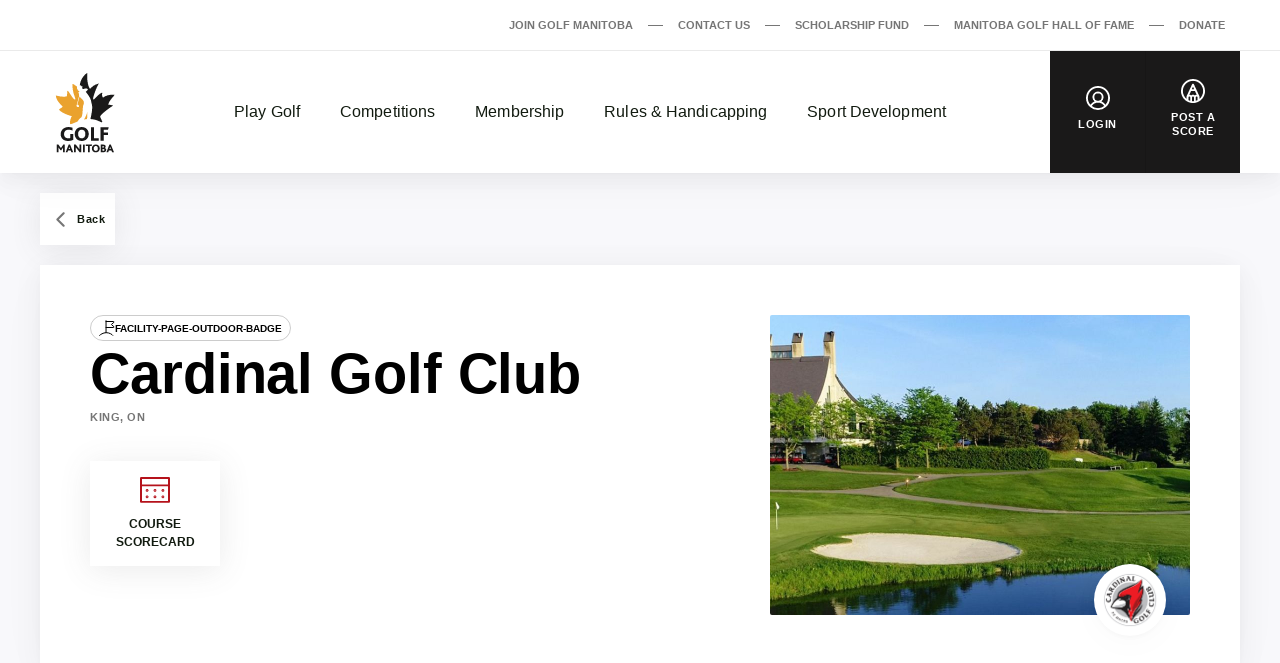

--- FILE ---
content_type: text/html; charset=UTF-8
request_url: https://www.golfmb.ca/golf-facility/cardinal-golf-club-en/
body_size: 269347
content:

<!DOCTYPE html>
<html dir="ltr" lang="en-CA"
	prefix="og: https://ogp.me/ns#" >
  <head>
    <meta charset="UTF-8">
<meta http-equiv="X-UA-Compatible" content="IE=edge">
<meta name="viewport" content="width=device-width, initial-scale=1">

  <meta name="google-site-verification" content="xuIc00XkUP1M5dF1pcspat_gv0g40n8mpAxLwy43LLM">



<title>Cardinal Golf Club - Golf Manitoba</title>
	<style>img:is([sizes="auto" i], [sizes^="auto," i]) { contain-intrinsic-size: 3000px 1500px }</style>
	
		<!-- All in One SEO 4.4.2 - aioseo.com -->
		<meta name="robots" content="max-image-preview:large" />
		<link rel="canonical" href="https://www.golfmb.ca/golf-facility/cardinal-golf-club-en/" />
		<meta name="generator" content="All in One SEO (AIOSEO) 4.4.2" />
		<meta property="og:locale" content="en_US" />
		<meta property="og:site_name" content="Golf Manitoba -" />
		<meta property="og:type" content="article" />
		<meta property="og:title" content="Cardinal Golf Club - Golf Manitoba" />
		<meta property="og:url" content="https://www.golfmb.ca/golf-facility/cardinal-golf-club-en/" />
		<meta property="og:image" content="https://d11i6260oqcpuo.cloudfront.net/app/uploads/2021/05/og-image-MAN.jpg" />
		<meta property="og:image:secure_url" content="https://d11i6260oqcpuo.cloudfront.net/app/uploads/2021/05/og-image-MAN.jpg" />
		<meta property="og:image:width" content="1200" />
		<meta property="og:image:height" content="630" />
		<meta property="article:published_time" content="2025-12-05T16:36:31+00:00" />
		<meta property="article:modified_time" content="2025-12-05T16:36:31+00:00" />
		<meta property="article:publisher" content="https://www.facebook.com/golfmanitoba" />
		<meta name="twitter:card" content="summary" />
		<meta name="twitter:site" content="@golf_manitoba" />
		<meta name="twitter:title" content="Cardinal Golf Club - Golf Manitoba" />
		<meta name="twitter:image" content="https://d11i6260oqcpuo.cloudfront.net/app/uploads/2021/05/og-image-MAN.jpg" />
		<script type="application/ld+json" class="aioseo-schema">
			{"@context":"https:\/\/schema.org","@graph":[{"@type":"BreadcrumbList","@id":"https:\/\/www.golfmb.ca\/golf-facility\/cardinal-golf-club-en\/#breadcrumblist","itemListElement":[{"@type":"ListItem","@id":"https:\/\/www.golfmb.ca\/#listItem","position":1,"item":{"@type":"WebPage","@id":"https:\/\/www.golfmb.ca\/","name":"Home","description":"Golf Manitoba is the governing body for amateur golf in Manitoba and Northwest Ontario representing 10, golfers and 100 member clubs and leagues.","url":"https:\/\/www.golfmb.ca\/"},"nextItem":"https:\/\/www.golfmb.ca\/golf-facility\/cardinal-golf-club-en\/#listItem"},{"@type":"ListItem","@id":"https:\/\/www.golfmb.ca\/golf-facility\/cardinal-golf-club-en\/#listItem","position":2,"item":{"@type":"WebPage","@id":"https:\/\/www.golfmb.ca\/golf-facility\/cardinal-golf-club-en\/","name":"Cardinal Golf Club","url":"https:\/\/www.golfmb.ca\/golf-facility\/cardinal-golf-club-en\/"},"previousItem":"https:\/\/www.golfmb.ca\/#listItem"}]},{"@type":"Organization","@id":"https:\/\/www.golfmb.ca\/#organization","name":"Golf Manitoba","url":"https:\/\/www.golfmb.ca\/","sameAs":["https:\/\/www.instagram.com\/golfmanitoba\/"]},{"@type":"Person","@id":"https:\/\/www.golfmb.ca\/articles\/author\/simon-mirego\/#author","url":"https:\/\/www.golfmb.ca\/articles\/author\/simon-mirego\/","name":"Simon Mirego","image":{"@type":"ImageObject","@id":"https:\/\/www.golfmb.ca\/golf-facility\/cardinal-golf-club-en\/#authorImage","url":"https:\/\/secure.gravatar.com\/avatar\/1de08257ff92104ccf70b474b2d3b777?s=96&d=mm&r=g","width":96,"height":96,"caption":"Simon Mirego"}},{"@type":"WebPage","@id":"https:\/\/www.golfmb.ca\/golf-facility\/cardinal-golf-club-en\/#webpage","url":"https:\/\/www.golfmb.ca\/golf-facility\/cardinal-golf-club-en\/","name":"Cardinal Golf Club - Golf Manitoba","inLanguage":"en-CA","isPartOf":{"@id":"https:\/\/www.golfmb.ca\/#website"},"breadcrumb":{"@id":"https:\/\/www.golfmb.ca\/golf-facility\/cardinal-golf-club-en\/#breadcrumblist"},"author":{"@id":"https:\/\/www.golfmb.ca\/articles\/author\/simon-mirego\/#author"},"creator":{"@id":"https:\/\/www.golfmb.ca\/articles\/author\/simon-mirego\/#author"},"datePublished":"2025-12-05T16:36:31-06:00","dateModified":"2025-12-05T16:36:31-06:00"},{"@type":"WebSite","@id":"https:\/\/www.golfmb.ca\/#website","url":"https:\/\/www.golfmb.ca\/","name":"Golf Manitoba","inLanguage":"en-CA","publisher":{"@id":"https:\/\/www.golfmb.ca\/#organization"}}]}
		</script>
		<!-- All in One SEO -->

<script type='application/javascript'>console.log('PixelYourSite Free version 9.4.0.1');</script>
<link rel='dns-prefetch' href='//www.golfmb.ca' />
<script>
window._wpemojiSettings = {"baseUrl":"https:\/\/s.w.org\/images\/core\/emoji\/15.0.3\/72x72\/","ext":".png","svgUrl":"https:\/\/s.w.org\/images\/core\/emoji\/15.0.3\/svg\/","svgExt":".svg","source":{"concatemoji":"https:\/\/www.golfmb.ca\/wp\/wp-includes\/js\/wp-emoji-release.min.js?ver=6.7.2"}};
/*! This file is auto-generated */
!function(i,n){var o,s,e;function c(e){try{var t={supportTests:e,timestamp:(new Date).valueOf()};sessionStorage.setItem(o,JSON.stringify(t))}catch(e){}}function p(e,t,n){e.clearRect(0,0,e.canvas.width,e.canvas.height),e.fillText(t,0,0);var t=new Uint32Array(e.getImageData(0,0,e.canvas.width,e.canvas.height).data),r=(e.clearRect(0,0,e.canvas.width,e.canvas.height),e.fillText(n,0,0),new Uint32Array(e.getImageData(0,0,e.canvas.width,e.canvas.height).data));return t.every(function(e,t){return e===r[t]})}function u(e,t,n){switch(t){case"flag":return n(e,"\ud83c\udff3\ufe0f\u200d\u26a7\ufe0f","\ud83c\udff3\ufe0f\u200b\u26a7\ufe0f")?!1:!n(e,"\ud83c\uddfa\ud83c\uddf3","\ud83c\uddfa\u200b\ud83c\uddf3")&&!n(e,"\ud83c\udff4\udb40\udc67\udb40\udc62\udb40\udc65\udb40\udc6e\udb40\udc67\udb40\udc7f","\ud83c\udff4\u200b\udb40\udc67\u200b\udb40\udc62\u200b\udb40\udc65\u200b\udb40\udc6e\u200b\udb40\udc67\u200b\udb40\udc7f");case"emoji":return!n(e,"\ud83d\udc26\u200d\u2b1b","\ud83d\udc26\u200b\u2b1b")}return!1}function f(e,t,n){var r="undefined"!=typeof WorkerGlobalScope&&self instanceof WorkerGlobalScope?new OffscreenCanvas(300,150):i.createElement("canvas"),a=r.getContext("2d",{willReadFrequently:!0}),o=(a.textBaseline="top",a.font="600 32px Arial",{});return e.forEach(function(e){o[e]=t(a,e,n)}),o}function t(e){var t=i.createElement("script");t.src=e,t.defer=!0,i.head.appendChild(t)}"undefined"!=typeof Promise&&(o="wpEmojiSettingsSupports",s=["flag","emoji"],n.supports={everything:!0,everythingExceptFlag:!0},e=new Promise(function(e){i.addEventListener("DOMContentLoaded",e,{once:!0})}),new Promise(function(t){var n=function(){try{var e=JSON.parse(sessionStorage.getItem(o));if("object"==typeof e&&"number"==typeof e.timestamp&&(new Date).valueOf()<e.timestamp+604800&&"object"==typeof e.supportTests)return e.supportTests}catch(e){}return null}();if(!n){if("undefined"!=typeof Worker&&"undefined"!=typeof OffscreenCanvas&&"undefined"!=typeof URL&&URL.createObjectURL&&"undefined"!=typeof Blob)try{var e="postMessage("+f.toString()+"("+[JSON.stringify(s),u.toString(),p.toString()].join(",")+"));",r=new Blob([e],{type:"text/javascript"}),a=new Worker(URL.createObjectURL(r),{name:"wpTestEmojiSupports"});return void(a.onmessage=function(e){c(n=e.data),a.terminate(),t(n)})}catch(e){}c(n=f(s,u,p))}t(n)}).then(function(e){for(var t in e)n.supports[t]=e[t],n.supports.everything=n.supports.everything&&n.supports[t],"flag"!==t&&(n.supports.everythingExceptFlag=n.supports.everythingExceptFlag&&n.supports[t]);n.supports.everythingExceptFlag=n.supports.everythingExceptFlag&&!n.supports.flag,n.DOMReady=!1,n.readyCallback=function(){n.DOMReady=!0}}).then(function(){return e}).then(function(){var e;n.supports.everything||(n.readyCallback(),(e=n.source||{}).concatemoji?t(e.concatemoji):e.wpemoji&&e.twemoji&&(t(e.twemoji),t(e.wpemoji)))}))}((window,document),window._wpemojiSettings);
</script>
<link rel='stylesheet' id='sbi_styles-css' href='https://www.golfmb.ca/app/plugins/instagram-feed/css/sbi-styles.min.css?ver=6.1.6' media='all' />
<style id='wp-emoji-styles-inline-css'>

	img.wp-smiley, img.emoji {
		display: inline !important;
		border: none !important;
		box-shadow: none !important;
		height: 1em !important;
		width: 1em !important;
		margin: 0 0.07em !important;
		vertical-align: -0.1em !important;
		background: none !important;
		padding: 0 !important;
	}
</style>
<link rel='stylesheet' id='wp-block-library-css' href='https://www.golfmb.ca/wp/wp-includes/css/dist/block-library/style.min.css?ver=6.7.2' media='all' />
<style id='safe-svg-svg-icon-style-inline-css'>
.safe-svg-cover .safe-svg-inside{display:inline-block;max-width:100%}.safe-svg-cover svg{height:100%;max-height:100%;max-width:100%;width:100%}

</style>
<style id='classic-theme-styles-inline-css'>
/*! This file is auto-generated */
.wp-block-button__link{color:#fff;background-color:#32373c;border-radius:9999px;box-shadow:none;text-decoration:none;padding:calc(.667em + 2px) calc(1.333em + 2px);font-size:1.125em}.wp-block-file__button{background:#32373c;color:#fff;text-decoration:none}
</style>
<style id='global-styles-inline-css'>
:root{--wp--preset--aspect-ratio--square: 1;--wp--preset--aspect-ratio--4-3: 4/3;--wp--preset--aspect-ratio--3-4: 3/4;--wp--preset--aspect-ratio--3-2: 3/2;--wp--preset--aspect-ratio--2-3: 2/3;--wp--preset--aspect-ratio--16-9: 16/9;--wp--preset--aspect-ratio--9-16: 9/16;--wp--preset--color--black: #121b10;--wp--preset--color--cyan-bluish-gray: #abb8c3;--wp--preset--color--white: #ffffff;--wp--preset--color--pale-pink: #f78da7;--wp--preset--color--vivid-red: #cf2e2e;--wp--preset--color--luminous-vivid-orange: #ff6900;--wp--preset--color--luminous-vivid-amber: #fcb900;--wp--preset--color--light-green-cyan: #7bdcb5;--wp--preset--color--vivid-green-cyan: #00d084;--wp--preset--color--pale-cyan-blue: #8ed1fc;--wp--preset--color--vivid-cyan-blue: #0693e3;--wp--preset--color--vivid-purple: #9b51e0;--wp--preset--color--grey: #767676;--wp--preset--color--primary: #bd830f;--wp--preset--gradient--vivid-cyan-blue-to-vivid-purple: linear-gradient(135deg,rgba(6,147,227,1) 0%,rgb(155,81,224) 100%);--wp--preset--gradient--light-green-cyan-to-vivid-green-cyan: linear-gradient(135deg,rgb(122,220,180) 0%,rgb(0,208,130) 100%);--wp--preset--gradient--luminous-vivid-amber-to-luminous-vivid-orange: linear-gradient(135deg,rgba(252,185,0,1) 0%,rgba(255,105,0,1) 100%);--wp--preset--gradient--luminous-vivid-orange-to-vivid-red: linear-gradient(135deg,rgba(255,105,0,1) 0%,rgb(207,46,46) 100%);--wp--preset--gradient--very-light-gray-to-cyan-bluish-gray: linear-gradient(135deg,rgb(238,238,238) 0%,rgb(169,184,195) 100%);--wp--preset--gradient--cool-to-warm-spectrum: linear-gradient(135deg,rgb(74,234,220) 0%,rgb(151,120,209) 20%,rgb(207,42,186) 40%,rgb(238,44,130) 60%,rgb(251,105,98) 80%,rgb(254,248,76) 100%);--wp--preset--gradient--blush-light-purple: linear-gradient(135deg,rgb(255,206,236) 0%,rgb(152,150,240) 100%);--wp--preset--gradient--blush-bordeaux: linear-gradient(135deg,rgb(254,205,165) 0%,rgb(254,45,45) 50%,rgb(107,0,62) 100%);--wp--preset--gradient--luminous-dusk: linear-gradient(135deg,rgb(255,203,112) 0%,rgb(199,81,192) 50%,rgb(65,88,208) 100%);--wp--preset--gradient--pale-ocean: linear-gradient(135deg,rgb(255,245,203) 0%,rgb(182,227,212) 50%,rgb(51,167,181) 100%);--wp--preset--gradient--electric-grass: linear-gradient(135deg,rgb(202,248,128) 0%,rgb(113,206,126) 100%);--wp--preset--gradient--midnight: linear-gradient(135deg,rgb(2,3,129) 0%,rgb(40,116,252) 100%);--wp--preset--font-size--small: 13px;--wp--preset--font-size--medium: 20px;--wp--preset--font-size--large: 36px;--wp--preset--font-size--x-large: 42px;--wp--preset--spacing--20: 0.44rem;--wp--preset--spacing--30: 0.67rem;--wp--preset--spacing--40: 1rem;--wp--preset--spacing--50: 1.5rem;--wp--preset--spacing--60: 2.25rem;--wp--preset--spacing--70: 3.38rem;--wp--preset--spacing--80: 5.06rem;--wp--preset--shadow--natural: 6px 6px 9px rgba(0, 0, 0, 0.2);--wp--preset--shadow--deep: 12px 12px 50px rgba(0, 0, 0, 0.4);--wp--preset--shadow--sharp: 6px 6px 0px rgba(0, 0, 0, 0.2);--wp--preset--shadow--outlined: 6px 6px 0px -3px rgba(255, 255, 255, 1), 6px 6px rgba(0, 0, 0, 1);--wp--preset--shadow--crisp: 6px 6px 0px rgba(0, 0, 0, 1);}:where(.is-layout-flex){gap: 0.5em;}:where(.is-layout-grid){gap: 0.5em;}body .is-layout-flex{display: flex;}.is-layout-flex{flex-wrap: wrap;align-items: center;}.is-layout-flex > :is(*, div){margin: 0;}body .is-layout-grid{display: grid;}.is-layout-grid > :is(*, div){margin: 0;}:where(.wp-block-columns.is-layout-flex){gap: 2em;}:where(.wp-block-columns.is-layout-grid){gap: 2em;}:where(.wp-block-post-template.is-layout-flex){gap: 1.25em;}:where(.wp-block-post-template.is-layout-grid){gap: 1.25em;}.has-black-color{color: var(--wp--preset--color--black) !important;}.has-cyan-bluish-gray-color{color: var(--wp--preset--color--cyan-bluish-gray) !important;}.has-white-color{color: var(--wp--preset--color--white) !important;}.has-pale-pink-color{color: var(--wp--preset--color--pale-pink) !important;}.has-vivid-red-color{color: var(--wp--preset--color--vivid-red) !important;}.has-luminous-vivid-orange-color{color: var(--wp--preset--color--luminous-vivid-orange) !important;}.has-luminous-vivid-amber-color{color: var(--wp--preset--color--luminous-vivid-amber) !important;}.has-light-green-cyan-color{color: var(--wp--preset--color--light-green-cyan) !important;}.has-vivid-green-cyan-color{color: var(--wp--preset--color--vivid-green-cyan) !important;}.has-pale-cyan-blue-color{color: var(--wp--preset--color--pale-cyan-blue) !important;}.has-vivid-cyan-blue-color{color: var(--wp--preset--color--vivid-cyan-blue) !important;}.has-vivid-purple-color{color: var(--wp--preset--color--vivid-purple) !important;}.has-black-background-color{background-color: var(--wp--preset--color--black) !important;}.has-cyan-bluish-gray-background-color{background-color: var(--wp--preset--color--cyan-bluish-gray) !important;}.has-white-background-color{background-color: var(--wp--preset--color--white) !important;}.has-pale-pink-background-color{background-color: var(--wp--preset--color--pale-pink) !important;}.has-vivid-red-background-color{background-color: var(--wp--preset--color--vivid-red) !important;}.has-luminous-vivid-orange-background-color{background-color: var(--wp--preset--color--luminous-vivid-orange) !important;}.has-luminous-vivid-amber-background-color{background-color: var(--wp--preset--color--luminous-vivid-amber) !important;}.has-light-green-cyan-background-color{background-color: var(--wp--preset--color--light-green-cyan) !important;}.has-vivid-green-cyan-background-color{background-color: var(--wp--preset--color--vivid-green-cyan) !important;}.has-pale-cyan-blue-background-color{background-color: var(--wp--preset--color--pale-cyan-blue) !important;}.has-vivid-cyan-blue-background-color{background-color: var(--wp--preset--color--vivid-cyan-blue) !important;}.has-vivid-purple-background-color{background-color: var(--wp--preset--color--vivid-purple) !important;}.has-black-border-color{border-color: var(--wp--preset--color--black) !important;}.has-cyan-bluish-gray-border-color{border-color: var(--wp--preset--color--cyan-bluish-gray) !important;}.has-white-border-color{border-color: var(--wp--preset--color--white) !important;}.has-pale-pink-border-color{border-color: var(--wp--preset--color--pale-pink) !important;}.has-vivid-red-border-color{border-color: var(--wp--preset--color--vivid-red) !important;}.has-luminous-vivid-orange-border-color{border-color: var(--wp--preset--color--luminous-vivid-orange) !important;}.has-luminous-vivid-amber-border-color{border-color: var(--wp--preset--color--luminous-vivid-amber) !important;}.has-light-green-cyan-border-color{border-color: var(--wp--preset--color--light-green-cyan) !important;}.has-vivid-green-cyan-border-color{border-color: var(--wp--preset--color--vivid-green-cyan) !important;}.has-pale-cyan-blue-border-color{border-color: var(--wp--preset--color--pale-cyan-blue) !important;}.has-vivid-cyan-blue-border-color{border-color: var(--wp--preset--color--vivid-cyan-blue) !important;}.has-vivid-purple-border-color{border-color: var(--wp--preset--color--vivid-purple) !important;}.has-vivid-cyan-blue-to-vivid-purple-gradient-background{background: var(--wp--preset--gradient--vivid-cyan-blue-to-vivid-purple) !important;}.has-light-green-cyan-to-vivid-green-cyan-gradient-background{background: var(--wp--preset--gradient--light-green-cyan-to-vivid-green-cyan) !important;}.has-luminous-vivid-amber-to-luminous-vivid-orange-gradient-background{background: var(--wp--preset--gradient--luminous-vivid-amber-to-luminous-vivid-orange) !important;}.has-luminous-vivid-orange-to-vivid-red-gradient-background{background: var(--wp--preset--gradient--luminous-vivid-orange-to-vivid-red) !important;}.has-very-light-gray-to-cyan-bluish-gray-gradient-background{background: var(--wp--preset--gradient--very-light-gray-to-cyan-bluish-gray) !important;}.has-cool-to-warm-spectrum-gradient-background{background: var(--wp--preset--gradient--cool-to-warm-spectrum) !important;}.has-blush-light-purple-gradient-background{background: var(--wp--preset--gradient--blush-light-purple) !important;}.has-blush-bordeaux-gradient-background{background: var(--wp--preset--gradient--blush-bordeaux) !important;}.has-luminous-dusk-gradient-background{background: var(--wp--preset--gradient--luminous-dusk) !important;}.has-pale-ocean-gradient-background{background: var(--wp--preset--gradient--pale-ocean) !important;}.has-electric-grass-gradient-background{background: var(--wp--preset--gradient--electric-grass) !important;}.has-midnight-gradient-background{background: var(--wp--preset--gradient--midnight) !important;}.has-small-font-size{font-size: var(--wp--preset--font-size--small) !important;}.has-medium-font-size{font-size: var(--wp--preset--font-size--medium) !important;}.has-large-font-size{font-size: var(--wp--preset--font-size--large) !important;}.has-x-large-font-size{font-size: var(--wp--preset--font-size--x-large) !important;}
:where(.wp-block-post-template.is-layout-flex){gap: 1.25em;}:where(.wp-block-post-template.is-layout-grid){gap: 1.25em;}
:where(.wp-block-columns.is-layout-flex){gap: 2em;}:where(.wp-block-columns.is-layout-grid){gap: 2em;}
:root :where(.wp-block-pullquote){font-size: 1.5em;line-height: 1.6;}
</style>
<link rel='stylesheet' id='wp-polls-css' href='https://www.golfmb.ca/app/plugins/wp-polls/polls-css.css?ver=2.77.1' media='all' />
<style id='wp-polls-inline-css'>
.wp-polls .pollbar {
	margin: 1px;
	font-size: 6px;
	line-height: 8px;
	height: 8px;
	background-image: url('https://www.golfmb.ca/app/plugins/wp-polls/images/default/pollbg.gif');
	border: 1px solid #c8c8c8;
}

</style>
<style id='crp-custom-style-inline-css'>
* === CRP: horizontal, centered cards === */ /* Hide only the main CRP heading (not the titles inside cards) */ .crp_title:not(.crp_related .crp_title) { display: none !important; } /* Custom CRP heading */ .crp_custom_title { font-size: 1.75rem; /* H2 size (~28px) */ font-weight: bold; text-align: left; /* left aligned */ margin: 0 0 1em; /* space below */ color: #000; max-width: 1040px; /* matches container width at desktop */ margin-left: auto; margin-right: auto; /* centers the block but text is left */ padding-left: 0; /* aligns with grid edge */ } /* Container */ .crp_related, .crp_related ul, .crp_related ol { display: flex !important; flex-wrap: wrap; justify-content: center; gap: 24px; margin: 40px 0 0; padding: 0; list-style: none !important; /* kill default bullets */ max-width: 1040px; /* constrain grid to match heading */ margin-left: auto; margin-right: auto; } /* Each card */ .crp_related > li, .crp_related ul > li, .crp_related ol > li, .crp_related > div { flex: 1 1 320px !important; /* allow them to shrink/grow */ max-width: 320px; display: flex !important; flex-direction: column; background: #fff; box-shadow: 0 2px 6px rgba(0,0,0,0.08); border-radius: 4px; overflow: hidden; list-style: none !important; /* prevent stray bullets */ } /* Hide empty ghost items */ .crp_related > li:empty, .crp_related > div:empty { display: none !important; } /* Images */ .crp_related img { width: 100%; height: auto; display: block; } /* Titles / links */ .crp_related a { display: block; padding: 12px 16px 16px; color: #000; text-decoration: none; font-size: 16px; font-weight: 500; line-height: 1.4; } .crp_related a:hover { color: #b5121b; } /* Responsive: 2-up then 1-up */ @media (max-width: 1024px) { .crp_related > li, .crp_related > div { flex-basis: calc(50% - 12px) !important; } } @media (max-width: 600px) { .crp_related > li, .crp_related > div { flex-basis: 100% !important; } }
</style>
<link rel='stylesheet' id='golfcanada-augusta-theme-css' href='https://www.golfmb.ca/app/themes/golfcanada-augusta/assets/theme.css?ver=411c10b' media='all' />
<link rel='stylesheet' id='golfcanada-augusta-course-css' href='https://www.golfmb.ca/app/themes/golfcanada-augusta/assets/course.css?ver=411c10b' media='all' />
<script src="https://www.golfmb.ca/wp/wp-includes/js/jquery/jquery.min.js?ver=3.7.1" id="jquery-core-js"></script>
<script src="https://www.golfmb.ca/wp/wp-includes/js/jquery/jquery-migrate.min.js?ver=3.4.1" id="jquery-migrate-js"></script>
<script src="https://www.golfmb.ca/app/plugins/pixelyoursite/dist/scripts/jquery.bind-first-0.2.3.min.js?ver=6.7.2" id="jquery-bind-first-js"></script>
<script src="https://www.golfmb.ca/app/plugins/pixelyoursite/dist/scripts/js.cookie-2.1.3.min.js?ver=2.1.3" id="js-cookie-pys-js"></script>
<script id="pys-js-extra">
var pysOptions = {"staticEvents":[],"dynamicEvents":{"automatic_event_form":{"ga":{"delay":0,"type":"dyn","name":"Form","trackingIds":["UA-8899512-39"],"params":{"non_interaction":false,"page_title":"Cardinal Golf Club","post_type":"golf-facility","post_id":22238,"plugin":"PixelYourSite","user_role":"guest","event_url":"www.golfmb.ca\/golf-facility\/cardinal-golf-club-en\/"},"e_id":"automatic_event_form","ids":[],"hasTimeWindow":false,"timeWindow":0,"pixelIds":[],"eventID":"","woo_order":"","edd_order":""}},"automatic_event_download":{"ga":{"delay":0,"type":"dyn","name":"Download","extensions":["","doc","exe","js","pdf","ppt","tgz","zip","xls"],"trackingIds":["UA-8899512-39"],"params":{"non_interaction":false,"page_title":"Cardinal Golf Club","post_type":"golf-facility","post_id":22238,"plugin":"PixelYourSite","user_role":"guest","event_url":"www.golfmb.ca\/golf-facility\/cardinal-golf-club-en\/"},"e_id":"automatic_event_download","ids":[],"hasTimeWindow":false,"timeWindow":0,"pixelIds":[],"eventID":"","woo_order":"","edd_order":""}},"automatic_event_comment":{"ga":{"delay":0,"type":"dyn","name":"Comment","trackingIds":["UA-8899512-39"],"params":{"non_interaction":false,"page_title":"Cardinal Golf Club","post_type":"golf-facility","post_id":22238,"plugin":"PixelYourSite","user_role":"guest","event_url":"www.golfmb.ca\/golf-facility\/cardinal-golf-club-en\/"},"e_id":"automatic_event_comment","ids":[],"hasTimeWindow":false,"timeWindow":0,"pixelIds":[],"eventID":"","woo_order":"","edd_order":""}}},"triggerEvents":[],"triggerEventTypes":[],"ga":{"trackingIds":["UA-8899512-39"],"enhanceLinkAttr":false,"anonimizeIP":false,"commentEventEnabled":true,"commentEventNonInteractive":false,"downloadEnabled":true,"downloadEventNonInteractive":false,"formEventEnabled":true,"crossDomainEnabled":false,"crossDomainAcceptIncoming":false,"crossDomainDomains":[],"isDebugEnabled":[false],"disableAdvertisingFeatures":false,"disableAdvertisingPersonalization":false,"wooVariableAsSimple":false},"debug":"","siteUrl":"https:\/\/www.golfmb.ca\/wp","ajaxUrl":"https:\/\/www.golfmb.ca\/wp\/wp-admin\/admin-ajax.php","ajax_event":"53dc340c7c","enable_remove_download_url_param":"1","cookie_duration":"7","last_visit_duration":"60","enable_success_send_form":"","ajaxForServerEvent":"1","gdpr":{"ajax_enabled":false,"all_disabled_by_api":false,"facebook_disabled_by_api":false,"analytics_disabled_by_api":false,"google_ads_disabled_by_api":false,"pinterest_disabled_by_api":false,"bing_disabled_by_api":false,"externalID_disabled_by_api":false,"facebook_prior_consent_enabled":true,"analytics_prior_consent_enabled":true,"google_ads_prior_consent_enabled":null,"pinterest_prior_consent_enabled":true,"bing_prior_consent_enabled":true,"cookiebot_integration_enabled":false,"cookiebot_facebook_consent_category":"marketing","cookiebot_analytics_consent_category":"statistics","cookiebot_tiktok_consent_category":"marketing","cookiebot_google_ads_consent_category":null,"cookiebot_pinterest_consent_category":"marketing","cookiebot_bing_consent_category":"marketing","consent_magic_integration_enabled":false,"real_cookie_banner_integration_enabled":false,"cookie_notice_integration_enabled":false,"cookie_law_info_integration_enabled":false},"cookie":{"disabled_all_cookie":false,"disabled_advanced_form_data_cookie":false,"disabled_landing_page_cookie":false,"disabled_first_visit_cookie":false,"disabled_trafficsource_cookie":false,"disabled_utmTerms_cookie":false,"disabled_utmId_cookie":false},"woo":{"enabled":false},"edd":{"enabled":false}};
</script>
<script src="https://www.golfmb.ca/app/plugins/pixelyoursite/dist/scripts/public.js?ver=9.4.0.1" id="pys-js"></script>
<link rel="https://api.w.org/" href="https://www.golfmb.ca/wp-json/" /><link rel="alternate" title="JSON" type="application/json" href="https://www.golfmb.ca/wp-json/wp/v2/golf-facility/22238" /><link rel="EditURI" type="application/rsd+xml" title="RSD" href="https://www.golfmb.ca/wp/xmlrpc.php?rsd" />
<meta name="generator" content="WordPress 6.7.2" />
<link rel='shortlink' href='https://www.golfmb.ca/?p=22238' />
<link rel="alternate" title="oEmbed (JSON)" type="application/json+oembed" href="https://www.golfmb.ca/wp-json/oembed/1.0/embed?url=https%3A%2F%2Fwww.golfmb.ca%2Fgolf-facility%2Fcardinal-golf-club-en%2F" />
<link rel="alternate" title="oEmbed (XML)" type="text/xml+oembed" href="https://www.golfmb.ca/wp-json/oembed/1.0/embed?url=https%3A%2F%2Fwww.golfmb.ca%2Fgolf-facility%2Fcardinal-golf-club-en%2F&#038;format=xml" />
<link rel="icon" href="https://d11i6260oqcpuo.cloudfront.net/app/uploads/2021/10/cropped-GolfManitoba-2colour-POS-1680731131-1682533353-32x32.jpg" sizes="32x32" />
<link rel="icon" href="https://d11i6260oqcpuo.cloudfront.net/app/uploads/2021/10/cropped-GolfManitoba-2colour-POS-1680731131-1682533353-192x192.jpg" sizes="192x192" />
<link rel="apple-touch-icon" href="https://d11i6260oqcpuo.cloudfront.net/app/uploads/2021/10/cropped-GolfManitoba-2colour-POS-1680731131-1682533353-180x180.jpg" />
<meta name="msapplication-TileImage" content="https://d11i6260oqcpuo.cloudfront.net/app/uploads/2021/10/cropped-GolfManitoba-2colour-POS-1680731131-1682533353-270x270.jpg" />
		<style id="wp-custom-css">
			/* PARTNER LOGO SIZE INCREASE FOR WIDE LOGOS */
img.partners__item-logo[alt="Canadian Cancer Society "],
img.partners__item-logo[alt="Foresight"]{
    max-height: 80px;
}

/* PARTNER PAGE LOGO INCREASE */

.list-items.Partner-Page .list-items__item-header-image {
      width: auto;
    margin-right: 30px;
    height: 70px;
    border-radius: 0px;
}


/* IMAGE BLOCK */

.wp-block-image img {
    height: auto;
}

/* TITLE PARTNERS */

.membership-perks.Title-Sponsors .membership-perks__item-icon {
position: absolute;
 position: absolute;
    right: 15px;
    bottom: 40px;
    transform: translateY(50%);
    background: #fff;
    border-radius: 50%;
    padding: 15px;
    width: 116px;
    height: 116px;
    object-fit: contain;
	box-shadow: 0px 0px 10px rgb(0 0 0 / 25%);
}

}



@media (max-width: 600px) {
.membership-perks.Title-Sponsors .membership-perks__item {
    margin-top: 0!important;
    padding: 10px;
width:100% !important;
}
.membership-perks.Title-Sponsors .membership-perks__item-icon {
    padding: 15px !important;
    width: 116px !important;
}
.Title-Sponsors .list-items .wrapper {
       padding: 0px 15px 0px !important;
}
.membership-perks.Partner-Page {
    margin: 0px !important;
}
}

.membership-perks.Title-Sponsors .membership-perks__header {
    margin-bottom: 0px;
}
.membership-perks.Title-Sponsors .membership-perks__item {
    width: calc(50% - 20px);
}
.membership-perks.Title-Sponsors {
    margin: 0px 0px 84px;
}
.membership-perks.Title-Sponsors .membership-perks__header-title {
    margin-top: 30px;
    margin-bottom: 30px;
    font-size: 24px;
    font-weight: 700;
    line-height: 32px;
    letter-spacing: -.1px;
    text-transform: uppercase;
}
.membership-perks.Title-Sponsors .wrapper {
    max-width: 730px;
}

.list-items.Partner-Page .wrapper {
    padding: 0px 15px 30px;
}

/* FIX FOR ALERT AND SLIDER ISSUE ON MOBILE */
@media screen and (max-width: 1080px) {
	.layout-frontpage #sp-slider-container {
			padding-top: 80px !important;
	}
}

@media screen and (max-width: 1080px) {
	.alert .wrapper  {
			position: absolute;
			top:2px;
			width: 100%;
	}
}		</style>
		  </head>
  <body class="wp-site">
    
<header class="layout-header">
  




  <div class="nav--desktop">
    <div class="nav-secondary">
      <div class="wrapper">
        <div class="nav-secondary__container"><ul id="menu-secondary-menu-en" class="nav-secondary__menu"><li id="menu-item-48" class="menu-item menu-item-type-custom menu-item-object-custom menu-item-48"><a href="https://www.golfcanada.ca/join/" data-external="true">Join Golf Manitoba</a></li>
<li id="menu-item-7455" class="menu-item menu-item-type-post_type menu-item-object-page menu-item-7455"><a href="https://www.golfmb.ca/contact-us/">Contact Us</a></li>
<li id="menu-item-19893" class="menu-item menu-item-type-custom menu-item-object-custom menu-item-19893"><a href="https://www.golfmb.ca/scholarship/">Scholarship Fund</a></li>
<li id="menu-item-19892" class="menu-item menu-item-type-custom menu-item-object-custom menu-item-19892"><a href="https://mbgolfhof.ca/" data-external="true">Manitoba Golf Hall of Fame</a></li>
<li id="menu-item-49" class="menu-item menu-item-type-custom menu-item-object-custom menu-item-49"><a href="https://www.golfmb.ca/donate/">Donate</a></li>
</ul></div>      </div>
    </div>

    <nav class="nav-main">
      <div class="wrapper">
        <a href="https://www.golfmb.ca" class="nav-main__logo">
          <img
            src="https://www.golfmb.ca/app/themes/golfcanada-augusta/assets/images/en/logo.svg"
            alt="Golf Manitoba"
          >
        </a>

        <div class="nav-main__container"><ul id="menu-main-menu-en" class="nav-main__menu"><div class="nav-main__sub-menu-background"></div><li id="menu-item-41" class="menu-item menu-item-type-custom menu-item-object-custom menu-item-has-children menu-item-41"><a href="#">Play Golf</a>
<div class='sub-menu-container'><div class='sub-menu-wrapper'><img class='sub-menu-image lazyload' data-index='1' src='https://d11i6260oqcpuo.cloudfront.net/app/uploads/2023/05/AdobeStock_188576117-1683298289-350x233.jpeg' srcset="https://d11i6260oqcpuo.cloudfront.net/app/uploads/2023/05/AdobeStock_188576117-1683298289-350x233.jpeg 350w, https://d11i6260oqcpuo.cloudfront.net/app/uploads/2023/05/AdobeStock_188576117-1683298289-920x613.jpeg 920w, https://d11i6260oqcpuo.cloudfront.net/app/uploads/2023/05/AdobeStock_188576117-1683298289-768x512.jpeg 768w, https://d11i6260oqcpuo.cloudfront.net/app/uploads/2023/05/AdobeStock_188576117-1683298289-1536x1024.jpeg 1536w, https://d11i6260oqcpuo.cloudfront.net/app/uploads/2023/05/AdobeStock_188576117-1683298289-2048x1365.jpeg 2048w, https://d11i6260oqcpuo.cloudfront.net/app/uploads/2023/05/AdobeStock_188576117-1683298289-1980x1320.jpeg 1980w" data-src='https://d11i6260oqcpuo.cloudfront.net/app/uploads/2023/05/AdobeStock_188576117-1683298289-350x233.jpeg' alt='' loading='lazy'><img class='sub-menu-image lazyload' data-index='2' src='https://d11i6260oqcpuo.cloudfront.net/app/uploads/2023/05/L1062642-1683298039-350x234.jpg' srcset="https://d11i6260oqcpuo.cloudfront.net/app/uploads/2023/05/L1062642-1683298039-350x234.jpg 350w, https://d11i6260oqcpuo.cloudfront.net/app/uploads/2023/05/L1062642-1683298039-920x614.jpg 920w, https://d11i6260oqcpuo.cloudfront.net/app/uploads/2023/05/L1062642-1683298039-768x512.jpg 768w, https://d11i6260oqcpuo.cloudfront.net/app/uploads/2023/05/L1062642-1683298039-1536x1025.jpg 1536w, https://d11i6260oqcpuo.cloudfront.net/app/uploads/2023/05/L1062642-1683298039-2048x1367.jpg 2048w, https://d11i6260oqcpuo.cloudfront.net/app/uploads/2023/05/L1062642-1683298039-1980x1321.jpg 1980w" data-src='https://d11i6260oqcpuo.cloudfront.net/app/uploads/2023/05/L1062642-1683298039-350x234.jpg' alt='' loading='lazy'><img class='sub-menu-image lazyload' data-index='3' src='https://d11i6260oqcpuo.cloudfront.net/app/uploads/2021/03/golfers.jpg' srcset="" data-src='https://d11i6260oqcpuo.cloudfront.net/app/uploads/2021/03/golfers.jpg' alt='' loading='lazy'><img class='sub-menu-image lazyload' data-index='4' src='https://d11i6260oqcpuo.cloudfront.net/app/uploads/2021/03/2019-Rules-KneeDrop-1980x1114-1.jpg' srcset="" data-src='https://d11i6260oqcpuo.cloudfront.net/app/uploads/2021/03/2019-Rules-KneeDrop-1980x1114-1.jpg' alt='' loading='lazy'><img class='sub-menu-image lazyload' data-index='5' src='https://d11i6260oqcpuo.cloudfront.net/app/uploads/2023/05/L1062048-1683298124-350x234.jpg' srcset="https://d11i6260oqcpuo.cloudfront.net/app/uploads/2023/05/L1062048-1683298124-350x234.jpg 350w, https://d11i6260oqcpuo.cloudfront.net/app/uploads/2023/05/L1062048-1683298124-920x614.jpg 920w, https://d11i6260oqcpuo.cloudfront.net/app/uploads/2023/05/L1062048-1683298124-768x512.jpg 768w, https://d11i6260oqcpuo.cloudfront.net/app/uploads/2023/05/L1062048-1683298124-1536x1025.jpg 1536w, https://d11i6260oqcpuo.cloudfront.net/app/uploads/2023/05/L1062048-1683298124-2048x1367.jpg 2048w, https://d11i6260oqcpuo.cloudfront.net/app/uploads/2023/05/L1062048-1683298124-1980x1321.jpg 1980w" data-src='https://d11i6260oqcpuo.cloudfront.net/app/uploads/2023/05/L1062048-1683298124-350x234.jpg' alt='' loading='lazy'><img class='sub-menu-image lazyload' data-index='6' src='https://d11i6260oqcpuo.cloudfront.net/app/uploads/2021/03/1279647821.jpg' srcset="" data-src='https://d11i6260oqcpuo.cloudfront.net/app/uploads/2021/03/1279647821.jpg' alt='' loading='lazy'><ul class="sub-menu">
	<li id="menu-item-42" class="menu-item menu-item-type-post_type menu-item-object-page menu-item-42"><a href="https://www.golfmb.ca/find-a-course/">Find A Course</a></li>
	<li id="menu-item-25576" class="menu-item menu-item-type-custom menu-item-object-custom menu-item-25576"><a href="https://justswing.golfcanada.ca/en/" data-external="true">OFF-COURSE GOLF</a></li>
	<li id="menu-item-7779" class="menu-item menu-item-type-custom menu-item-object-custom menu-item-7779"><a href="https://www.golfcanada.ca/game-format/" data-external="true">Game Formats</a></li>
	<li id="menu-item-7780" class="menu-item menu-item-type-custom menu-item-object-custom menu-item-7780"><a href="https://www.golfcanada.ca/golf-101/" data-external="true">Golf 101</a></li>
	<li id="menu-item-7304" class="menu-item menu-item-type-custom menu-item-object-custom menu-item-7304"><a href="https://www.golfcanada.ca/golf-canada-app/" data-external="true">Golf Canada App</a></li>
	<li id="menu-item-17174" class="menu-item menu-item-type-custom menu-item-object-custom menu-item-17174"><a href="https://health.golfcanada.ca/" data-external="true">Golf &#038; Health</a></li>
	<li id="menu-item-14597" class="menu-item menu-item-type-custom menu-item-object-custom menu-item-14597"><a href="https://www.golfgenius.com/pages/11486191925409663139" data-external="true">NEW! National Golf League</a></li>
</ul></div></div>
</li>
<li id="menu-item-45" class="menu-item menu-item-type-custom menu-item-object-custom menu-item-has-children menu-item-45"><a href="#">Competitions</a>
<div class='sub-menu-container'><div class='sub-menu-wrapper'><img class='sub-menu-image lazyload' data-index='1' src='https://d11i6260oqcpuo.cloudfront.net/app/uploads/2023/05/AdobeStock_188576117-1683298289-350x233.jpeg' srcset="https://d11i6260oqcpuo.cloudfront.net/app/uploads/2023/05/AdobeStock_188576117-1683298289-350x233.jpeg 350w, https://d11i6260oqcpuo.cloudfront.net/app/uploads/2023/05/AdobeStock_188576117-1683298289-920x613.jpeg 920w, https://d11i6260oqcpuo.cloudfront.net/app/uploads/2023/05/AdobeStock_188576117-1683298289-768x512.jpeg 768w, https://d11i6260oqcpuo.cloudfront.net/app/uploads/2023/05/AdobeStock_188576117-1683298289-1536x1024.jpeg 1536w, https://d11i6260oqcpuo.cloudfront.net/app/uploads/2023/05/AdobeStock_188576117-1683298289-2048x1365.jpeg 2048w, https://d11i6260oqcpuo.cloudfront.net/app/uploads/2023/05/AdobeStock_188576117-1683298289-1980x1320.jpeg 1980w" data-src='https://d11i6260oqcpuo.cloudfront.net/app/uploads/2023/05/AdobeStock_188576117-1683298289-350x233.jpeg' alt='' loading='lazy'><img class='sub-menu-image lazyload' data-index='2' src='https://d11i6260oqcpuo.cloudfront.net/app/uploads/2023/05/L1062642-1683298039-350x234.jpg' srcset="https://d11i6260oqcpuo.cloudfront.net/app/uploads/2023/05/L1062642-1683298039-350x234.jpg 350w, https://d11i6260oqcpuo.cloudfront.net/app/uploads/2023/05/L1062642-1683298039-920x614.jpg 920w, https://d11i6260oqcpuo.cloudfront.net/app/uploads/2023/05/L1062642-1683298039-768x512.jpg 768w, https://d11i6260oqcpuo.cloudfront.net/app/uploads/2023/05/L1062642-1683298039-1536x1025.jpg 1536w, https://d11i6260oqcpuo.cloudfront.net/app/uploads/2023/05/L1062642-1683298039-2048x1367.jpg 2048w, https://d11i6260oqcpuo.cloudfront.net/app/uploads/2023/05/L1062642-1683298039-1980x1321.jpg 1980w" data-src='https://d11i6260oqcpuo.cloudfront.net/app/uploads/2023/05/L1062642-1683298039-350x234.jpg' alt='' loading='lazy'><img class='sub-menu-image lazyload' data-index='3' src='https://d11i6260oqcpuo.cloudfront.net/app/uploads/2021/03/golfers.jpg' srcset="" data-src='https://d11i6260oqcpuo.cloudfront.net/app/uploads/2021/03/golfers.jpg' alt='' loading='lazy'><img class='sub-menu-image lazyload' data-index='4' src='https://d11i6260oqcpuo.cloudfront.net/app/uploads/2021/03/2019-Rules-KneeDrop-1980x1114-1.jpg' srcset="" data-src='https://d11i6260oqcpuo.cloudfront.net/app/uploads/2021/03/2019-Rules-KneeDrop-1980x1114-1.jpg' alt='' loading='lazy'><img class='sub-menu-image lazyload' data-index='5' src='https://d11i6260oqcpuo.cloudfront.net/app/uploads/2023/05/L1062048-1683298124-350x234.jpg' srcset="https://d11i6260oqcpuo.cloudfront.net/app/uploads/2023/05/L1062048-1683298124-350x234.jpg 350w, https://d11i6260oqcpuo.cloudfront.net/app/uploads/2023/05/L1062048-1683298124-920x614.jpg 920w, https://d11i6260oqcpuo.cloudfront.net/app/uploads/2023/05/L1062048-1683298124-768x512.jpg 768w, https://d11i6260oqcpuo.cloudfront.net/app/uploads/2023/05/L1062048-1683298124-1536x1025.jpg 1536w, https://d11i6260oqcpuo.cloudfront.net/app/uploads/2023/05/L1062048-1683298124-2048x1367.jpg 2048w, https://d11i6260oqcpuo.cloudfront.net/app/uploads/2023/05/L1062048-1683298124-1980x1321.jpg 1980w" data-src='https://d11i6260oqcpuo.cloudfront.net/app/uploads/2023/05/L1062048-1683298124-350x234.jpg' alt='' loading='lazy'><img class='sub-menu-image lazyload' data-index='6' src='https://d11i6260oqcpuo.cloudfront.net/app/uploads/2021/03/1279647821.jpg' srcset="" data-src='https://d11i6260oqcpuo.cloudfront.net/app/uploads/2021/03/1279647821.jpg' alt='' loading='lazy'><ul class="sub-menu">
	<li id="menu-item-14701" class="menu-item menu-item-type-custom menu-item-object-custom menu-item-14701"><a href="https://www.golfmb.ca/amateur-championships/">About</a></li>
	<li id="menu-item-11643" class="menu-item menu-item-type-custom menu-item-object-custom menu-item-11643"><a href="https://www.golfmb.ca/competitions/?year_date=2026">Calendar</a></li>
	<li id="menu-item-8026" class="menu-item menu-item-type-post_type menu-item-object-page menu-item-8026"><a href="https://www.golfmb.ca/past-champions/">Past Champions</a></li>
	<li id="menu-item-7456" class="menu-item menu-item-type-post_type menu-item-object-page menu-item-7456"><a href="https://www.golfmb.ca/past-results/">Past Results</a></li>
	<li id="menu-item-7833" class="menu-item menu-item-type-custom menu-item-object-custom menu-item-7833"><a href="https://www.golfcanada.ca/competitions-calendar/" data-external="true">Golf Canada Calendar</a></li>
	<li id="menu-item-11926" class="menu-item menu-item-type-post_type menu-item-object-page menu-item-11926"><a href="https://www.golfmb.ca/golf-manitoba-tournament-policies/">Competition Policies &#038; Procedures</a></li>
</ul></div></div>
</li>
<li id="menu-item-43" class="menu-item menu-item-type-custom menu-item-object-custom menu-item-has-children menu-item-43"><a href="#">Membership</a>
<div class='sub-menu-container'><div class='sub-menu-wrapper'><img class='sub-menu-image lazyload' data-index='1' src='https://d11i6260oqcpuo.cloudfront.net/app/uploads/2023/05/AdobeStock_188576117-1683298289-350x233.jpeg' srcset="https://d11i6260oqcpuo.cloudfront.net/app/uploads/2023/05/AdobeStock_188576117-1683298289-350x233.jpeg 350w, https://d11i6260oqcpuo.cloudfront.net/app/uploads/2023/05/AdobeStock_188576117-1683298289-920x613.jpeg 920w, https://d11i6260oqcpuo.cloudfront.net/app/uploads/2023/05/AdobeStock_188576117-1683298289-768x512.jpeg 768w, https://d11i6260oqcpuo.cloudfront.net/app/uploads/2023/05/AdobeStock_188576117-1683298289-1536x1024.jpeg 1536w, https://d11i6260oqcpuo.cloudfront.net/app/uploads/2023/05/AdobeStock_188576117-1683298289-2048x1365.jpeg 2048w, https://d11i6260oqcpuo.cloudfront.net/app/uploads/2023/05/AdobeStock_188576117-1683298289-1980x1320.jpeg 1980w" data-src='https://d11i6260oqcpuo.cloudfront.net/app/uploads/2023/05/AdobeStock_188576117-1683298289-350x233.jpeg' alt='' loading='lazy'><img class='sub-menu-image lazyload' data-index='2' src='https://d11i6260oqcpuo.cloudfront.net/app/uploads/2023/05/L1062642-1683298039-350x234.jpg' srcset="https://d11i6260oqcpuo.cloudfront.net/app/uploads/2023/05/L1062642-1683298039-350x234.jpg 350w, https://d11i6260oqcpuo.cloudfront.net/app/uploads/2023/05/L1062642-1683298039-920x614.jpg 920w, https://d11i6260oqcpuo.cloudfront.net/app/uploads/2023/05/L1062642-1683298039-768x512.jpg 768w, https://d11i6260oqcpuo.cloudfront.net/app/uploads/2023/05/L1062642-1683298039-1536x1025.jpg 1536w, https://d11i6260oqcpuo.cloudfront.net/app/uploads/2023/05/L1062642-1683298039-2048x1367.jpg 2048w, https://d11i6260oqcpuo.cloudfront.net/app/uploads/2023/05/L1062642-1683298039-1980x1321.jpg 1980w" data-src='https://d11i6260oqcpuo.cloudfront.net/app/uploads/2023/05/L1062642-1683298039-350x234.jpg' alt='' loading='lazy'><img class='sub-menu-image lazyload' data-index='3' src='https://d11i6260oqcpuo.cloudfront.net/app/uploads/2021/03/golfers.jpg' srcset="" data-src='https://d11i6260oqcpuo.cloudfront.net/app/uploads/2021/03/golfers.jpg' alt='' loading='lazy'><img class='sub-menu-image lazyload' data-index='4' src='https://d11i6260oqcpuo.cloudfront.net/app/uploads/2021/03/2019-Rules-KneeDrop-1980x1114-1.jpg' srcset="" data-src='https://d11i6260oqcpuo.cloudfront.net/app/uploads/2021/03/2019-Rules-KneeDrop-1980x1114-1.jpg' alt='' loading='lazy'><img class='sub-menu-image lazyload' data-index='5' src='https://d11i6260oqcpuo.cloudfront.net/app/uploads/2023/05/L1062048-1683298124-350x234.jpg' srcset="https://d11i6260oqcpuo.cloudfront.net/app/uploads/2023/05/L1062048-1683298124-350x234.jpg 350w, https://d11i6260oqcpuo.cloudfront.net/app/uploads/2023/05/L1062048-1683298124-920x614.jpg 920w, https://d11i6260oqcpuo.cloudfront.net/app/uploads/2023/05/L1062048-1683298124-768x512.jpg 768w, https://d11i6260oqcpuo.cloudfront.net/app/uploads/2023/05/L1062048-1683298124-1536x1025.jpg 1536w, https://d11i6260oqcpuo.cloudfront.net/app/uploads/2023/05/L1062048-1683298124-2048x1367.jpg 2048w, https://d11i6260oqcpuo.cloudfront.net/app/uploads/2023/05/L1062048-1683298124-1980x1321.jpg 1980w" data-src='https://d11i6260oqcpuo.cloudfront.net/app/uploads/2023/05/L1062048-1683298124-350x234.jpg' alt='' loading='lazy'><img class='sub-menu-image lazyload' data-index='6' src='https://d11i6260oqcpuo.cloudfront.net/app/uploads/2021/03/1279647821.jpg' srcset="" data-src='https://d11i6260oqcpuo.cloudfront.net/app/uploads/2021/03/1279647821.jpg' alt='' loading='lazy'><ul class="sub-menu">
	<li id="menu-item-12740" class="menu-item menu-item-type-custom menu-item-object-custom menu-item-12740"><a href="https://www.golfcanada.ca/join/" data-external="true">Join Golf Manitoba</a></li>
	<li id="menu-item-8154" class="menu-item menu-item-type-post_type menu-item-object-page menu-item-8154"><a href="https://www.golfmb.ca/member-benefits/">Member Benefits</a></li>
	<li id="menu-item-8001" class="menu-item menu-item-type-custom menu-item-object-custom menu-item-8001"><a href="https://scg.golfcanada.ca/login" data-external="true">Handicap Index Lookup</a></li>
	<li id="menu-item-8659" class="menu-item menu-item-type-post_type menu-item-object-page menu-item-8659"><a href="https://www.golfmb.ca/hole-in-one-club/">Hole-in-One Club</a></li>
	<li id="menu-item-7778" class="menu-item menu-item-type-custom menu-item-object-custom menu-item-7778"><a href="https://www.golfcanada.ca/incidentprotection-3/" data-external="true">Incident Protection</a></li>
	<li id="menu-item-7985" class="menu-item menu-item-type-post_type menu-item-object-page menu-item-7985"><a href="https://www.golfmb.ca/memberclubdirectory/">Member Club Directory</a></li>
	<li id="menu-item-7776" class="menu-item menu-item-type-post_type menu-item-object-page menu-item-7776"><a href="https://www.golfmb.ca/contact-us/">Member Club Resources &#038; Support</a></li>
</ul></div></div>
</li>
<li id="menu-item-47" class="menu-item menu-item-type-custom menu-item-object-custom menu-item-has-children menu-item-47"><a href="#">Rules &#038; Handicapping</a>
<div class='sub-menu-container'><div class='sub-menu-wrapper'><img class='sub-menu-image lazyload' data-index='1' src='https://d11i6260oqcpuo.cloudfront.net/app/uploads/2023/05/AdobeStock_188576117-1683298289-350x233.jpeg' srcset="https://d11i6260oqcpuo.cloudfront.net/app/uploads/2023/05/AdobeStock_188576117-1683298289-350x233.jpeg 350w, https://d11i6260oqcpuo.cloudfront.net/app/uploads/2023/05/AdobeStock_188576117-1683298289-920x613.jpeg 920w, https://d11i6260oqcpuo.cloudfront.net/app/uploads/2023/05/AdobeStock_188576117-1683298289-768x512.jpeg 768w, https://d11i6260oqcpuo.cloudfront.net/app/uploads/2023/05/AdobeStock_188576117-1683298289-1536x1024.jpeg 1536w, https://d11i6260oqcpuo.cloudfront.net/app/uploads/2023/05/AdobeStock_188576117-1683298289-2048x1365.jpeg 2048w, https://d11i6260oqcpuo.cloudfront.net/app/uploads/2023/05/AdobeStock_188576117-1683298289-1980x1320.jpeg 1980w" data-src='https://d11i6260oqcpuo.cloudfront.net/app/uploads/2023/05/AdobeStock_188576117-1683298289-350x233.jpeg' alt='' loading='lazy'><img class='sub-menu-image lazyload' data-index='2' src='https://d11i6260oqcpuo.cloudfront.net/app/uploads/2023/05/L1062642-1683298039-350x234.jpg' srcset="https://d11i6260oqcpuo.cloudfront.net/app/uploads/2023/05/L1062642-1683298039-350x234.jpg 350w, https://d11i6260oqcpuo.cloudfront.net/app/uploads/2023/05/L1062642-1683298039-920x614.jpg 920w, https://d11i6260oqcpuo.cloudfront.net/app/uploads/2023/05/L1062642-1683298039-768x512.jpg 768w, https://d11i6260oqcpuo.cloudfront.net/app/uploads/2023/05/L1062642-1683298039-1536x1025.jpg 1536w, https://d11i6260oqcpuo.cloudfront.net/app/uploads/2023/05/L1062642-1683298039-2048x1367.jpg 2048w, https://d11i6260oqcpuo.cloudfront.net/app/uploads/2023/05/L1062642-1683298039-1980x1321.jpg 1980w" data-src='https://d11i6260oqcpuo.cloudfront.net/app/uploads/2023/05/L1062642-1683298039-350x234.jpg' alt='' loading='lazy'><img class='sub-menu-image lazyload' data-index='3' src='https://d11i6260oqcpuo.cloudfront.net/app/uploads/2021/03/golfers.jpg' srcset="" data-src='https://d11i6260oqcpuo.cloudfront.net/app/uploads/2021/03/golfers.jpg' alt='' loading='lazy'><img class='sub-menu-image lazyload' data-index='4' src='https://d11i6260oqcpuo.cloudfront.net/app/uploads/2021/03/2019-Rules-KneeDrop-1980x1114-1.jpg' srcset="" data-src='https://d11i6260oqcpuo.cloudfront.net/app/uploads/2021/03/2019-Rules-KneeDrop-1980x1114-1.jpg' alt='' loading='lazy'><img class='sub-menu-image lazyload' data-index='5' src='https://d11i6260oqcpuo.cloudfront.net/app/uploads/2023/05/L1062048-1683298124-350x234.jpg' srcset="https://d11i6260oqcpuo.cloudfront.net/app/uploads/2023/05/L1062048-1683298124-350x234.jpg 350w, https://d11i6260oqcpuo.cloudfront.net/app/uploads/2023/05/L1062048-1683298124-920x614.jpg 920w, https://d11i6260oqcpuo.cloudfront.net/app/uploads/2023/05/L1062048-1683298124-768x512.jpg 768w, https://d11i6260oqcpuo.cloudfront.net/app/uploads/2023/05/L1062048-1683298124-1536x1025.jpg 1536w, https://d11i6260oqcpuo.cloudfront.net/app/uploads/2023/05/L1062048-1683298124-2048x1367.jpg 2048w, https://d11i6260oqcpuo.cloudfront.net/app/uploads/2023/05/L1062048-1683298124-1980x1321.jpg 1980w" data-src='https://d11i6260oqcpuo.cloudfront.net/app/uploads/2023/05/L1062048-1683298124-350x234.jpg' alt='' loading='lazy'><img class='sub-menu-image lazyload' data-index='6' src='https://d11i6260oqcpuo.cloudfront.net/app/uploads/2021/03/1279647821.jpg' srcset="" data-src='https://d11i6260oqcpuo.cloudfront.net/app/uploads/2021/03/1279647821.jpg' alt='' loading='lazy'><ul class="sub-menu">
	<li id="menu-item-7796" class="menu-item menu-item-type-custom menu-item-object-custom menu-item-7796"><a href="https://www.golfcanada.ca/amateur-status/" data-external="true">Amateur Status</a></li>
	<li id="menu-item-7287" class="menu-item menu-item-type-post_type menu-item-object-page menu-item-7287"><a href="https://www.golfmb.ca/handicapping/">Handicapping</a></li>
	<li id="menu-item-7285" class="menu-item menu-item-type-post_type menu-item-object-page menu-item-7285"><a href="https://www.golfmb.ca/rules/">Rules of Golf</a></li>
</ul></div></div>
</li>
<li id="menu-item-12429" class="menu-item menu-item-type-custom menu-item-object-custom menu-item-has-children menu-item-12429"><a href="#">Sport Development</a>
<div class='sub-menu-container'><div class='sub-menu-wrapper'><img class='sub-menu-image lazyload' data-index='1' src='https://d11i6260oqcpuo.cloudfront.net/app/uploads/2023/05/AdobeStock_188576117-1683298289-350x233.jpeg' srcset="https://d11i6260oqcpuo.cloudfront.net/app/uploads/2023/05/AdobeStock_188576117-1683298289-350x233.jpeg 350w, https://d11i6260oqcpuo.cloudfront.net/app/uploads/2023/05/AdobeStock_188576117-1683298289-920x613.jpeg 920w, https://d11i6260oqcpuo.cloudfront.net/app/uploads/2023/05/AdobeStock_188576117-1683298289-768x512.jpeg 768w, https://d11i6260oqcpuo.cloudfront.net/app/uploads/2023/05/AdobeStock_188576117-1683298289-1536x1024.jpeg 1536w, https://d11i6260oqcpuo.cloudfront.net/app/uploads/2023/05/AdobeStock_188576117-1683298289-2048x1365.jpeg 2048w, https://d11i6260oqcpuo.cloudfront.net/app/uploads/2023/05/AdobeStock_188576117-1683298289-1980x1320.jpeg 1980w" data-src='https://d11i6260oqcpuo.cloudfront.net/app/uploads/2023/05/AdobeStock_188576117-1683298289-350x233.jpeg' alt='' loading='lazy'><img class='sub-menu-image lazyload' data-index='2' src='https://d11i6260oqcpuo.cloudfront.net/app/uploads/2023/05/L1062642-1683298039-350x234.jpg' srcset="https://d11i6260oqcpuo.cloudfront.net/app/uploads/2023/05/L1062642-1683298039-350x234.jpg 350w, https://d11i6260oqcpuo.cloudfront.net/app/uploads/2023/05/L1062642-1683298039-920x614.jpg 920w, https://d11i6260oqcpuo.cloudfront.net/app/uploads/2023/05/L1062642-1683298039-768x512.jpg 768w, https://d11i6260oqcpuo.cloudfront.net/app/uploads/2023/05/L1062642-1683298039-1536x1025.jpg 1536w, https://d11i6260oqcpuo.cloudfront.net/app/uploads/2023/05/L1062642-1683298039-2048x1367.jpg 2048w, https://d11i6260oqcpuo.cloudfront.net/app/uploads/2023/05/L1062642-1683298039-1980x1321.jpg 1980w" data-src='https://d11i6260oqcpuo.cloudfront.net/app/uploads/2023/05/L1062642-1683298039-350x234.jpg' alt='' loading='lazy'><img class='sub-menu-image lazyload' data-index='3' src='https://d11i6260oqcpuo.cloudfront.net/app/uploads/2021/03/golfers.jpg' srcset="" data-src='https://d11i6260oqcpuo.cloudfront.net/app/uploads/2021/03/golfers.jpg' alt='' loading='lazy'><img class='sub-menu-image lazyload' data-index='4' src='https://d11i6260oqcpuo.cloudfront.net/app/uploads/2021/03/2019-Rules-KneeDrop-1980x1114-1.jpg' srcset="" data-src='https://d11i6260oqcpuo.cloudfront.net/app/uploads/2021/03/2019-Rules-KneeDrop-1980x1114-1.jpg' alt='' loading='lazy'><img class='sub-menu-image lazyload' data-index='5' src='https://d11i6260oqcpuo.cloudfront.net/app/uploads/2023/05/L1062048-1683298124-350x234.jpg' srcset="https://d11i6260oqcpuo.cloudfront.net/app/uploads/2023/05/L1062048-1683298124-350x234.jpg 350w, https://d11i6260oqcpuo.cloudfront.net/app/uploads/2023/05/L1062048-1683298124-920x614.jpg 920w, https://d11i6260oqcpuo.cloudfront.net/app/uploads/2023/05/L1062048-1683298124-768x512.jpg 768w, https://d11i6260oqcpuo.cloudfront.net/app/uploads/2023/05/L1062048-1683298124-1536x1025.jpg 1536w, https://d11i6260oqcpuo.cloudfront.net/app/uploads/2023/05/L1062048-1683298124-2048x1367.jpg 2048w, https://d11i6260oqcpuo.cloudfront.net/app/uploads/2023/05/L1062048-1683298124-1980x1321.jpg 1980w" data-src='https://d11i6260oqcpuo.cloudfront.net/app/uploads/2023/05/L1062048-1683298124-350x234.jpg' alt='' loading='lazy'><img class='sub-menu-image lazyload' data-index='6' src='https://d11i6260oqcpuo.cloudfront.net/app/uploads/2021/03/1279647821.jpg' srcset="" data-src='https://d11i6260oqcpuo.cloudfront.net/app/uploads/2021/03/1279647821.jpg' alt='' loading='lazy'><ul class="sub-menu">
	<li id="menu-item-20329" class="menu-item menu-item-type-post_type menu-item-object-page menu-item-20329"><a href="https://www.golfmb.ca/additional-competitive-opportunities/">Additional Competitive Opportunities</a></li>
	<li id="menu-item-7971" class="menu-item menu-item-type-post_type menu-item-object-page menu-item-7971"><a href="https://www.golfmb.ca/junior-golf/">Junior Golf</a></li>
	<li id="menu-item-16993" class="menu-item menu-item-type-post_type menu-item-object-page menu-item-16993"><a href="https://www.golfmb.ca/golf-manitoba-performance-centre/">Golf Manitoba Performance Centre</a></li>
	<li id="menu-item-7973" class="menu-item menu-item-type-custom menu-item-object-custom menu-item-7973"><a href="https://www.golfcanada.ca/ltpd/" data-external="true">Long-Term Player Development</a></li>
	<li id="menu-item-12557" class="menu-item menu-item-type-post_type menu-item-object-page menu-item-12557"><a href="https://www.golfmb.ca/multisport-games/">Multi-sport Games</a></li>
	<li id="menu-item-12422" class="menu-item menu-item-type-post_type menu-item-object-page menu-item-12422"><a href="https://www.golfmb.ca/safe-sport/">Safe Sport</a></li>
	<li id="menu-item-12591" class="menu-item menu-item-type-post_type menu-item-object-page menu-item-12591"><a href="https://www.golfmb.ca/team-manitoba/">Team Manitoba</a></li>
</ul></div></div>
</li>
</ul></div>
                  
          <a
            href="https://scg.golfcanada.ca/login?lang=en-CA"
            class="nav-main__button nav-main__button--login"
            data-js="navigation-login"
            data-logged-in-href="https://scg.golfcanada.ca/at-a-glance?lang=en-CA"
            data-logged-out-href="https://scg.golfcanada.ca/login?lang=en-CA"
            data-logged-in-label="Member area"
            data-logged-out-label="Login"
          >
            <div  class="nav-main__button-container nav-main__button-container--icon">
              <img src="https://www.golfmb.ca/app/themes/golfcanada-augusta/assets/images/ico-header-first-call-to-action.svg" alt="" target="_blank">
            </div>

            <div class="nav-main__button-container nav-main__button-container--label">
              <span class="nav-main__button-label">Login</span>
            </div>
          </a>
        
                  <a
            href="https://scg.golfcanada.ca/post-score?lang=en-CA"
            class="nav-main__button nav-main__button--post-a-score"
          >
            <div class="nav-main__button-container nav-main__button-container--icon">
              <img src="https://www.golfmb.ca/app/themes/golfcanada-augusta/assets/images/ico-header-second-call-to-action.svg" alt="">
            </div>
            <div class="nav-main__button-container nav-main__button-container--label">
              <span class="nav-main__button-label">Post a Score</span>
            </div>
          </a>
              </div>
    </nav>
  </div>

  <div class="nav--mobile">
    <div class="nav-bar">
      <div class="nav-bar__left-container">
        <button class="nav-bar__burger">.</button>
      </div>

      <a href="https://www.golfmb.ca" class="nav-bar__logo">
        <img
          src="https://www.golfmb.ca/app/themes/golfcanada-augusta/assets/images/en/logo.svg"
          alt="Golf Canada"
        >
      </a>

      <div class="nav-bar__right-container">
                  <a
            href="https://scg.golfcanada.ca/login?lang=en-CA"
            class="nav-bar__button"
          >
            <div class="nav-bar__button-container" style="width=24px !important;height=24px !important;">
              <img style="width:24px !important;height:24px !important;"
                src="https://www.golfmb.ca/app/themes/golfcanada-augusta/assets/images/ico-mobile-header-first-call-to-action.svg"
                alt="Login"
              >
            </div>
          </a>
        
                  <a
            href="https://scg.golfcanada.ca/post-score?lang=en-CA"
            class="nav-bar__button"
          >
            <div  class="nav-bar__button-container" style="width:24px !important;height:24px !important;">
              <img  style="width:24px !important;height:24px !important;"
                src="https://www.golfmb.ca/app/themes/golfcanada-augusta/assets/images/ico-mobile-header-second-call-to-action.svg"
                alt="Post a Score"
              >
            </div>
          </a>
              </div>
    </div>

    <div class="nav-drawer">
      <div class="nav-drawer__main-menu-container"><ul id="menu-main-menu-en-1" class="nav-drawer__main-menu"><li class="menu-item menu-item-type-custom menu-item-object-custom menu-item-has-children menu-item-41"><a href="#">Play Golf</a>
<ul class="sub-menu">
	<li class="menu-item menu-item-type-post_type menu-item-object-page menu-item-42"><a href="https://www.golfmb.ca/find-a-course/">Find A Course</a></li>
	<li class="menu-item menu-item-type-custom menu-item-object-custom menu-item-25576"><a href="https://justswing.golfcanada.ca/en/" data-external="true">OFF-COURSE GOLF</a></li>
	<li class="menu-item menu-item-type-custom menu-item-object-custom menu-item-7779"><a href="https://www.golfcanada.ca/game-format/" data-external="true">Game Formats</a></li>
	<li class="menu-item menu-item-type-custom menu-item-object-custom menu-item-7780"><a href="https://www.golfcanada.ca/golf-101/" data-external="true">Golf 101</a></li>
	<li class="menu-item menu-item-type-custom menu-item-object-custom menu-item-7304"><a href="https://www.golfcanada.ca/golf-canada-app/" data-external="true">Golf Canada App</a></li>
	<li class="menu-item menu-item-type-custom menu-item-object-custom menu-item-17174"><a href="https://health.golfcanada.ca/" data-external="true">Golf &#038; Health</a></li>
	<li class="menu-item menu-item-type-custom menu-item-object-custom menu-item-14597"><a href="https://www.golfgenius.com/pages/11486191925409663139" data-external="true">NEW! National Golf League</a></li>
</ul>
</li>
<li class="menu-item menu-item-type-custom menu-item-object-custom menu-item-has-children menu-item-45"><a href="#">Competitions</a>
<ul class="sub-menu">
	<li class="menu-item menu-item-type-custom menu-item-object-custom menu-item-14701"><a href="https://www.golfmb.ca/amateur-championships/">About</a></li>
	<li class="menu-item menu-item-type-custom menu-item-object-custom menu-item-11643"><a href="https://www.golfmb.ca/competitions/?year_date=2026">Calendar</a></li>
	<li class="menu-item menu-item-type-post_type menu-item-object-page menu-item-8026"><a href="https://www.golfmb.ca/past-champions/">Past Champions</a></li>
	<li class="menu-item menu-item-type-post_type menu-item-object-page menu-item-7456"><a href="https://www.golfmb.ca/past-results/">Past Results</a></li>
	<li class="menu-item menu-item-type-custom menu-item-object-custom menu-item-7833"><a href="https://www.golfcanada.ca/competitions-calendar/" data-external="true">Golf Canada Calendar</a></li>
	<li class="menu-item menu-item-type-post_type menu-item-object-page menu-item-11926"><a href="https://www.golfmb.ca/golf-manitoba-tournament-policies/">Competition Policies &#038; Procedures</a></li>
</ul>
</li>
<li class="menu-item menu-item-type-custom menu-item-object-custom menu-item-has-children menu-item-43"><a href="#">Membership</a>
<ul class="sub-menu">
	<li class="menu-item menu-item-type-custom menu-item-object-custom menu-item-12740"><a href="https://www.golfcanada.ca/join/" data-external="true">Join Golf Manitoba</a></li>
	<li class="menu-item menu-item-type-post_type menu-item-object-page menu-item-8154"><a href="https://www.golfmb.ca/member-benefits/">Member Benefits</a></li>
	<li class="menu-item menu-item-type-custom menu-item-object-custom menu-item-8001"><a href="https://scg.golfcanada.ca/login" data-external="true">Handicap Index Lookup</a></li>
	<li class="menu-item menu-item-type-post_type menu-item-object-page menu-item-8659"><a href="https://www.golfmb.ca/hole-in-one-club/">Hole-in-One Club</a></li>
	<li class="menu-item menu-item-type-custom menu-item-object-custom menu-item-7778"><a href="https://www.golfcanada.ca/incidentprotection-3/" data-external="true">Incident Protection</a></li>
	<li class="menu-item menu-item-type-post_type menu-item-object-page menu-item-7985"><a href="https://www.golfmb.ca/memberclubdirectory/">Member Club Directory</a></li>
	<li class="menu-item menu-item-type-post_type menu-item-object-page menu-item-7776"><a href="https://www.golfmb.ca/contact-us/">Member Club Resources &#038; Support</a></li>
</ul>
</li>
<li class="menu-item menu-item-type-custom menu-item-object-custom menu-item-has-children menu-item-47"><a href="#">Rules &#038; Handicapping</a>
<ul class="sub-menu">
	<li class="menu-item menu-item-type-custom menu-item-object-custom menu-item-7796"><a href="https://www.golfcanada.ca/amateur-status/" data-external="true">Amateur Status</a></li>
	<li class="menu-item menu-item-type-post_type menu-item-object-page menu-item-7287"><a href="https://www.golfmb.ca/handicapping/">Handicapping</a></li>
	<li class="menu-item menu-item-type-post_type menu-item-object-page menu-item-7285"><a href="https://www.golfmb.ca/rules/">Rules of Golf</a></li>
</ul>
</li>
<li class="menu-item menu-item-type-custom menu-item-object-custom menu-item-has-children menu-item-12429"><a href="#">Sport Development</a>
<ul class="sub-menu">
	<li class="menu-item menu-item-type-post_type menu-item-object-page menu-item-20329"><a href="https://www.golfmb.ca/additional-competitive-opportunities/">Additional Competitive Opportunities</a></li>
	<li class="menu-item menu-item-type-post_type menu-item-object-page menu-item-7971"><a href="https://www.golfmb.ca/junior-golf/">Junior Golf</a></li>
	<li class="menu-item menu-item-type-post_type menu-item-object-page menu-item-16993"><a href="https://www.golfmb.ca/golf-manitoba-performance-centre/">Golf Manitoba Performance Centre</a></li>
	<li class="menu-item menu-item-type-custom menu-item-object-custom menu-item-7973"><a href="https://www.golfcanada.ca/ltpd/" data-external="true">Long-Term Player Development</a></li>
	<li class="menu-item menu-item-type-post_type menu-item-object-page menu-item-12557"><a href="https://www.golfmb.ca/multisport-games/">Multi-sport Games</a></li>
	<li class="menu-item menu-item-type-post_type menu-item-object-page menu-item-12422"><a href="https://www.golfmb.ca/safe-sport/">Safe Sport</a></li>
	<li class="menu-item menu-item-type-post_type menu-item-object-page menu-item-12591"><a href="https://www.golfmb.ca/team-manitoba/">Team Manitoba</a></li>
</ul>
</li>
</ul></div>
      <div class="nav-drawer__secondary-menu-container"><ul id="menu-secondary-menu-en-1" class="nav-secondary__menu"><li class="menu-item menu-item-type-custom menu-item-object-custom menu-item-48"><a href="https://www.golfcanada.ca/join/" data-external="true">Join Golf Manitoba</a></li>
<li class="menu-item menu-item-type-post_type menu-item-object-page menu-item-7455"><a href="https://www.golfmb.ca/contact-us/">Contact Us</a></li>
<li class="menu-item menu-item-type-custom menu-item-object-custom menu-item-19893"><a href="https://www.golfmb.ca/scholarship/">Scholarship Fund</a></li>
<li class="menu-item menu-item-type-custom menu-item-object-custom menu-item-19892"><a href="https://mbgolfhof.ca/" data-external="true">Manitoba Golf Hall of Fame</a></li>
<li class="menu-item menu-item-type-custom menu-item-object-custom menu-item-49"><a href="https://www.golfmb.ca/donate/">Donate</a></li>
</ul></div>    </div>
  </div>
</header>

    <main class="layout-main course__layout-main ">
              <div class="course__back-to-map-wrapper">
          <a href="https://www.golfmb.ca/find-a-course/" class="course__back-to-map">
            <span class="course__back-to-map-text">
              Back            </span>
          </a>
        </div>
      
      <div class="wrapper course__content">
        
        <header class="course__header">
        <div class="course__header-infos">
            <div>
                              <span class="course__type-badge course__type-badge--outdoor">
                  <img src="https://www.golfmb.ca/app/themes/golfcanada-augusta/assets/images/ico-outdoor.svg" alt="">
                  facility-page-outdoor-badge                </span>
              
              <h1 class="course__title">
                Cardinal Golf Club              </h1>
                            <p class="course__location">
                King, ON              </p>
                          </div>

        <div class="course__header-buttons">
                                    <div class="course__header-buttons" id="course-buttons">
                <scorecard
                  :courses='[{&quot;id&quot;:20626,&quot;name&quot;:&quot;Cardinal Golf Club - EAST&quot;,&quot;shortName&quot;:&quot;EAST&quot;,&quot;facilityId&quot;:20621,&quot;facilityName&quot;:&quot;Cardinal Golf Club&quot;,&quot;status&quot;:&quot;Active&quot;,&quot;address1&quot;:&quot;2740 Davis Dr W&quot;,&quot;address2&quot;:&quot;&quot;,&quot;city&quot;:&quot;King&quot;,&quot;region&quot;:&quot;ON&quot;,&quot;postalCode&quot;:&quot;L7B 0G7&quot;,&quot;latitude&quot;:&quot;44.036200&quot;,&quot;longitude&quot;:&quot;-79.568400&quot;,&quot;email&quot;:&quot;info@cardinalgolfclub.com&quot;,&quot;phone&quot;:&quot;(905) 841-7378&quot;,&quot;url&quot;:null,&quot;type&quot;:&quot;EighteenHole&quot;,&quot;class&quot;:&quot;SemiPrivate&quot;,&quot;regionalAssociation&quot;:&quot;Golf Ontario&quot;,&quot;membershipUrl&quot;:&quot;https:\/\/cardinalgolfclub.com\/rates-season-passes\/&quot;,&quot;greenFeeUrl&quot;:&quot;https:\/\/cardinalgolfclub.com\/pre-paid-golf\/&quot;,&quot;teeTimeUrl&quot;:null,&quot;stayPlayUrl&quot;:&quot;&quot;,&quot;tournamentUrl&quot;:&quot;https:\/\/cardinalgolfclub.com\/tournaments\/&quot;,&quot;leagueUrl&quot;:&quot;https:\/\/cardinalgolfclub.com\/leagues\/&quot;,&quot;juniorUrl&quot;:null,&quot;leagues&quot;:true,&quot;juniorMembership&quot;:true,&quot;drivingRange&quot;:true,&quot;rentalClubs&quot;:true,&quot;lessons&quot;:true,&quot;pgaMembers&quot;:false,&quot;eventBooking&quot;:true,&quot;restaurant&quot;:true,&quot;proShop&quot;:false,&quot;accomodations&quot;:false,&quot;logoPath&quot;:&quot;https:\/\/scg.golfcanada.ca\/uploads\/facility\/Logo\/20621_Cardinal.png&quot;,&quot;imagePath&quot;:&quot;https:\/\/scg.golfcanada.ca\/uploads\/facility\/Photo\/20621_Cardinal.jpg&quot;,&quot;iGolfId&quot;:&quot;lDx2nu1YfQU8&quot;,&quot;iGolfIdFront&quot;:null,&quot;iGolfIdBack&quot;:null,&quot;amenitiesURL&quot;:null,&quot;yearEstablished&quot;:null,&quot;lastRenovationYear&quot;:null,&quot;architect&quot;:null,&quot;grassType&quot;:null,&quot;tees&quot;:[{&quot;id&quot;:85316,&quot;name&quot;:&quot;Blue&quot;,&quot;courseId&quot;:0,&quot;color&quot;:&quot;Blue&quot;,&quot;type&quot;:&quot;Mens&quot;,&quot;frontSlope&quot;:128,&quot;backSlope&quot;:122,&quot;slope&quot;:125,&quot;frontRating&quot;:34.5,&quot;backRating&quot;:35.8,&quot;rating&quot;:70.3,&quot;frontPar&quot;:35,&quot;backPar&quot;:36,&quot;par&quot;:71,&quot;frontYardage&quot;:3021,&quot;backYardage&quot;:3276,&quot;yardage&quot;:6297,&quot;isActive&quot;:false,&quot;frontCourseHandicap&quot;:null,&quot;backCourseHandicap&quot;:null,&quot;courseHandicap&quot;:null,&quot;frontPlayingHandicap&quot;:null,&quot;backPlayingHandicap&quot;:null,&quot;playingHandicap&quot;:null,&quot;isHBHScoreRequired&quot;:false,&quot;targetScore&quot;:0,&quot;adjustedTargetScore&quot;:0,&quot;holes&quot;:[{&quot;id&quot;:1308353,&quot;number&quot;:1,&quot;par&quot;:5,&quot;yardage&quot;:491,&quot;handicap&quot;:5,&quot;frontMax&quot;:null,&quot;backMax&quot;:null,&quot;max&quot;:null,&quot;frontStrokes&quot;:null,&quot;backStrokes&quot;:null,&quot;strokes&quot;:null},{&quot;id&quot;:1308354,&quot;number&quot;:2,&quot;par&quot;:3,&quot;yardage&quot;:185,&quot;handicap&quot;:11,&quot;frontMax&quot;:null,&quot;backMax&quot;:null,&quot;max&quot;:null,&quot;frontStrokes&quot;:null,&quot;backStrokes&quot;:null,&quot;strokes&quot;:null},{&quot;id&quot;:1308355,&quot;number&quot;:3,&quot;par&quot;:4,&quot;yardage&quot;:385,&quot;handicap&quot;:9,&quot;frontMax&quot;:null,&quot;backMax&quot;:null,&quot;max&quot;:null,&quot;frontStrokes&quot;:null,&quot;backStrokes&quot;:null,&quot;strokes&quot;:null},{&quot;id&quot;:1308356,&quot;number&quot;:4,&quot;par&quot;:4,&quot;yardage&quot;:399,&quot;handicap&quot;:7,&quot;frontMax&quot;:null,&quot;backMax&quot;:null,&quot;max&quot;:null,&quot;frontStrokes&quot;:null,&quot;backStrokes&quot;:null,&quot;strokes&quot;:null},{&quot;id&quot;:1308357,&quot;number&quot;:5,&quot;par&quot;:4,&quot;yardage&quot;:316,&quot;handicap&quot;:17,&quot;frontMax&quot;:null,&quot;backMax&quot;:null,&quot;max&quot;:null,&quot;frontStrokes&quot;:null,&quot;backStrokes&quot;:null,&quot;strokes&quot;:null},{&quot;id&quot;:1308358,&quot;number&quot;:6,&quot;par&quot;:4,&quot;yardage&quot;:357,&quot;handicap&quot;:13,&quot;frontMax&quot;:null,&quot;backMax&quot;:null,&quot;max&quot;:null,&quot;frontStrokes&quot;:null,&quot;backStrokes&quot;:null,&quot;strokes&quot;:null},{&quot;id&quot;:1308359,&quot;number&quot;:7,&quot;par&quot;:3,&quot;yardage&quot;:164,&quot;handicap&quot;:15,&quot;frontMax&quot;:null,&quot;backMax&quot;:null,&quot;max&quot;:null,&quot;frontStrokes&quot;:null,&quot;backStrokes&quot;:null,&quot;strokes&quot;:null},{&quot;id&quot;:1308360,&quot;number&quot;:8,&quot;par&quot;:5,&quot;yardage&quot;:538,&quot;handicap&quot;:1,&quot;frontMax&quot;:null,&quot;backMax&quot;:null,&quot;max&quot;:null,&quot;frontStrokes&quot;:null,&quot;backStrokes&quot;:null,&quot;strokes&quot;:null},{&quot;id&quot;:1308361,&quot;number&quot;:9,&quot;par&quot;:3,&quot;yardage&quot;:186,&quot;handicap&quot;:3,&quot;frontMax&quot;:null,&quot;backMax&quot;:null,&quot;max&quot;:null,&quot;frontStrokes&quot;:null,&quot;backStrokes&quot;:null,&quot;strokes&quot;:null},{&quot;id&quot;:1308362,&quot;number&quot;:10,&quot;par&quot;:5,&quot;yardage&quot;:539,&quot;handicap&quot;:4,&quot;frontMax&quot;:null,&quot;backMax&quot;:null,&quot;max&quot;:null,&quot;frontStrokes&quot;:null,&quot;backStrokes&quot;:null,&quot;strokes&quot;:null},{&quot;id&quot;:1308363,&quot;number&quot;:11,&quot;par&quot;:4,&quot;yardage&quot;:374,&quot;handicap&quot;:10,&quot;frontMax&quot;:null,&quot;backMax&quot;:null,&quot;max&quot;:null,&quot;frontStrokes&quot;:null,&quot;backStrokes&quot;:null,&quot;strokes&quot;:null},{&quot;id&quot;:1308364,&quot;number&quot;:12,&quot;par&quot;:5,&quot;yardage&quot;:479,&quot;handicap&quot;:12,&quot;frontMax&quot;:null,&quot;backMax&quot;:null,&quot;max&quot;:null,&quot;frontStrokes&quot;:null,&quot;backStrokes&quot;:null,&quot;strokes&quot;:null},{&quot;id&quot;:1308365,&quot;number&quot;:13,&quot;par&quot;:4,&quot;yardage&quot;:410,&quot;handicap&quot;:8,&quot;frontMax&quot;:null,&quot;backMax&quot;:null,&quot;max&quot;:null,&quot;frontStrokes&quot;:null,&quot;backStrokes&quot;:null,&quot;strokes&quot;:null},{&quot;id&quot;:1308366,&quot;number&quot;:14,&quot;par&quot;:4,&quot;yardage&quot;:343,&quot;handicap&quot;:18,&quot;frontMax&quot;:null,&quot;backMax&quot;:null,&quot;max&quot;:null,&quot;frontStrokes&quot;:null,&quot;backStrokes&quot;:null,&quot;strokes&quot;:null},{&quot;id&quot;:1308367,&quot;number&quot;:15,&quot;par&quot;:3,&quot;yardage&quot;:168,&quot;handicap&quot;:14,&quot;frontMax&quot;:null,&quot;backMax&quot;:null,&quot;max&quot;:null,&quot;frontStrokes&quot;:null,&quot;backStrokes&quot;:null,&quot;strokes&quot;:null},{&quot;id&quot;:1308368,&quot;number&quot;:16,&quot;par&quot;:4,&quot;yardage&quot;:338,&quot;handicap&quot;:16,&quot;frontMax&quot;:null,&quot;backMax&quot;:null,&quot;max&quot;:null,&quot;frontStrokes&quot;:null,&quot;backStrokes&quot;:null,&quot;strokes&quot;:null},{&quot;id&quot;:1308369,&quot;number&quot;:17,&quot;par&quot;:3,&quot;yardage&quot;:216,&quot;handicap&quot;:6,&quot;frontMax&quot;:null,&quot;backMax&quot;:null,&quot;max&quot;:null,&quot;frontStrokes&quot;:null,&quot;backStrokes&quot;:null,&quot;strokes&quot;:null},{&quot;id&quot;:1308370,&quot;number&quot;:18,&quot;par&quot;:4,&quot;yardage&quot;:409,&quot;handicap&quot;:2,&quot;frontMax&quot;:null,&quot;backMax&quot;:null,&quot;max&quot;:null,&quot;frontStrokes&quot;:null,&quot;backStrokes&quot;:null,&quot;strokes&quot;:null}]},{&quot;id&quot;:85319,&quot;name&quot;:&quot;White&quot;,&quot;courseId&quot;:0,&quot;color&quot;:&quot;White&quot;,&quot;type&quot;:&quot;Mens&quot;,&quot;frontSlope&quot;:123,&quot;backSlope&quot;:116,&quot;slope&quot;:120,&quot;frontRating&quot;:33.5,&quot;backRating&quot;:35.2,&quot;rating&quot;:68.7,&quot;frontPar&quot;:35,&quot;backPar&quot;:36,&quot;par&quot;:71,&quot;frontYardage&quot;:2789,&quot;backYardage&quot;:3051,&quot;yardage&quot;:5840,&quot;isActive&quot;:false,&quot;frontCourseHandicap&quot;:null,&quot;backCourseHandicap&quot;:null,&quot;courseHandicap&quot;:null,&quot;frontPlayingHandicap&quot;:null,&quot;backPlayingHandicap&quot;:null,&quot;playingHandicap&quot;:null,&quot;isHBHScoreRequired&quot;:false,&quot;targetScore&quot;:0,&quot;adjustedTargetScore&quot;:0,&quot;holes&quot;:[{&quot;id&quot;:1308371,&quot;number&quot;:1,&quot;par&quot;:5,&quot;yardage&quot;:476,&quot;handicap&quot;:5,&quot;frontMax&quot;:null,&quot;backMax&quot;:null,&quot;max&quot;:null,&quot;frontStrokes&quot;:null,&quot;backStrokes&quot;:null,&quot;strokes&quot;:null},{&quot;id&quot;:1308372,&quot;number&quot;:2,&quot;par&quot;:3,&quot;yardage&quot;:145,&quot;handicap&quot;:11,&quot;frontMax&quot;:null,&quot;backMax&quot;:null,&quot;max&quot;:null,&quot;frontStrokes&quot;:null,&quot;backStrokes&quot;:null,&quot;strokes&quot;:null},{&quot;id&quot;:1308373,&quot;number&quot;:3,&quot;par&quot;:4,&quot;yardage&quot;:361,&quot;handicap&quot;:9,&quot;frontMax&quot;:null,&quot;backMax&quot;:null,&quot;max&quot;:null,&quot;frontStrokes&quot;:null,&quot;backStrokes&quot;:null,&quot;strokes&quot;:null},{&quot;id&quot;:1308374,&quot;number&quot;:4,&quot;par&quot;:4,&quot;yardage&quot;:358,&quot;handicap&quot;:7,&quot;frontMax&quot;:null,&quot;backMax&quot;:null,&quot;max&quot;:null,&quot;frontStrokes&quot;:null,&quot;backStrokes&quot;:null,&quot;strokes&quot;:null},{&quot;id&quot;:1308375,&quot;number&quot;:5,&quot;par&quot;:4,&quot;yardage&quot;:307,&quot;handicap&quot;:17,&quot;frontMax&quot;:null,&quot;backMax&quot;:null,&quot;max&quot;:null,&quot;frontStrokes&quot;:null,&quot;backStrokes&quot;:null,&quot;strokes&quot;:null},{&quot;id&quot;:1308376,&quot;number&quot;:6,&quot;par&quot;:4,&quot;yardage&quot;:317,&quot;handicap&quot;:13,&quot;frontMax&quot;:null,&quot;backMax&quot;:null,&quot;max&quot;:null,&quot;frontStrokes&quot;:null,&quot;backStrokes&quot;:null,&quot;strokes&quot;:null},{&quot;id&quot;:1308377,&quot;number&quot;:7,&quot;par&quot;:3,&quot;yardage&quot;:148,&quot;handicap&quot;:15,&quot;frontMax&quot;:null,&quot;backMax&quot;:null,&quot;max&quot;:null,&quot;frontStrokes&quot;:null,&quot;backStrokes&quot;:null,&quot;strokes&quot;:null},{&quot;id&quot;:1308378,&quot;number&quot;:8,&quot;par&quot;:5,&quot;yardage&quot;:512,&quot;handicap&quot;:1,&quot;frontMax&quot;:null,&quot;backMax&quot;:null,&quot;max&quot;:null,&quot;frontStrokes&quot;:null,&quot;backStrokes&quot;:null,&quot;strokes&quot;:null},{&quot;id&quot;:1308379,&quot;number&quot;:9,&quot;par&quot;:3,&quot;yardage&quot;:165,&quot;handicap&quot;:3,&quot;frontMax&quot;:null,&quot;backMax&quot;:null,&quot;max&quot;:null,&quot;frontStrokes&quot;:null,&quot;backStrokes&quot;:null,&quot;strokes&quot;:null},{&quot;id&quot;:1308380,&quot;number&quot;:10,&quot;par&quot;:5,&quot;yardage&quot;:522,&quot;handicap&quot;:4,&quot;frontMax&quot;:null,&quot;backMax&quot;:null,&quot;max&quot;:null,&quot;frontStrokes&quot;:null,&quot;backStrokes&quot;:null,&quot;strokes&quot;:null},{&quot;id&quot;:1308381,&quot;number&quot;:11,&quot;par&quot;:4,&quot;yardage&quot;:357,&quot;handicap&quot;:10,&quot;frontMax&quot;:null,&quot;backMax&quot;:null,&quot;max&quot;:null,&quot;frontStrokes&quot;:null,&quot;backStrokes&quot;:null,&quot;strokes&quot;:null},{&quot;id&quot;:1308382,&quot;number&quot;:12,&quot;par&quot;:5,&quot;yardage&quot;:432,&quot;handicap&quot;:12,&quot;frontMax&quot;:null,&quot;backMax&quot;:null,&quot;max&quot;:null,&quot;frontStrokes&quot;:null,&quot;backStrokes&quot;:null,&quot;strokes&quot;:null},{&quot;id&quot;:1308383,&quot;number&quot;:13,&quot;par&quot;:4,&quot;yardage&quot;:385,&quot;handicap&quot;:8,&quot;frontMax&quot;:null,&quot;backMax&quot;:null,&quot;max&quot;:null,&quot;frontStrokes&quot;:null,&quot;backStrokes&quot;:null,&quot;strokes&quot;:null},{&quot;id&quot;:1308384,&quot;number&quot;:14,&quot;par&quot;:4,&quot;yardage&quot;:328,&quot;handicap&quot;:18,&quot;frontMax&quot;:null,&quot;backMax&quot;:null,&quot;max&quot;:null,&quot;frontStrokes&quot;:null,&quot;backStrokes&quot;:null,&quot;strokes&quot;:null},{&quot;id&quot;:1308385,&quot;number&quot;:15,&quot;par&quot;:3,&quot;yardage&quot;:157,&quot;handicap&quot;:14,&quot;frontMax&quot;:null,&quot;backMax&quot;:null,&quot;max&quot;:null,&quot;frontStrokes&quot;:null,&quot;backStrokes&quot;:null,&quot;strokes&quot;:null},{&quot;id&quot;:1308386,&quot;number&quot;:16,&quot;par&quot;:4,&quot;yardage&quot;:323,&quot;handicap&quot;:16,&quot;frontMax&quot;:null,&quot;backMax&quot;:null,&quot;max&quot;:null,&quot;frontStrokes&quot;:null,&quot;backStrokes&quot;:null,&quot;strokes&quot;:null},{&quot;id&quot;:1308387,&quot;number&quot;:17,&quot;par&quot;:3,&quot;yardage&quot;:199,&quot;handicap&quot;:6,&quot;frontMax&quot;:null,&quot;backMax&quot;:null,&quot;max&quot;:null,&quot;frontStrokes&quot;:null,&quot;backStrokes&quot;:null,&quot;strokes&quot;:null},{&quot;id&quot;:1308388,&quot;number&quot;:18,&quot;par&quot;:4,&quot;yardage&quot;:348,&quot;handicap&quot;:2,&quot;frontMax&quot;:null,&quot;backMax&quot;:null,&quot;max&quot;:null,&quot;frontStrokes&quot;:null,&quot;backStrokes&quot;:null,&quot;strokes&quot;:null}]},{&quot;id&quot;:243801,&quot;name&quot;:&quot;White\/Red&quot;,&quot;courseId&quot;:0,&quot;color&quot;:&quot;LightRed&quot;,&quot;type&quot;:&quot;Mens&quot;,&quot;frontSlope&quot;:114,&quot;backSlope&quot;:109,&quot;slope&quot;:112,&quot;frontRating&quot;:32.8,&quot;backRating&quot;:34.4,&quot;rating&quot;:67.2,&quot;frontPar&quot;:35,&quot;backPar&quot;:36,&quot;par&quot;:71,&quot;frontYardage&quot;:2644,&quot;backYardage&quot;:2870,&quot;yardage&quot;:5514,&quot;isActive&quot;:false,&quot;frontCourseHandicap&quot;:null,&quot;backCourseHandicap&quot;:null,&quot;courseHandicap&quot;:null,&quot;frontPlayingHandicap&quot;:null,&quot;backPlayingHandicap&quot;:null,&quot;playingHandicap&quot;:null,&quot;isHBHScoreRequired&quot;:false,&quot;targetScore&quot;:0,&quot;adjustedTargetScore&quot;:0,&quot;holes&quot;:[{&quot;id&quot;:10541098,&quot;number&quot;:1,&quot;par&quot;:5,&quot;yardage&quot;:445,&quot;handicap&quot;:5,&quot;frontMax&quot;:null,&quot;backMax&quot;:null,&quot;max&quot;:null,&quot;frontStrokes&quot;:null,&quot;backStrokes&quot;:null,&quot;strokes&quot;:null},{&quot;id&quot;:10541099,&quot;number&quot;:2,&quot;par&quot;:3,&quot;yardage&quot;:145,&quot;handicap&quot;:11,&quot;frontMax&quot;:null,&quot;backMax&quot;:null,&quot;max&quot;:null,&quot;frontStrokes&quot;:null,&quot;backStrokes&quot;:null,&quot;strokes&quot;:null},{&quot;id&quot;:10541100,&quot;number&quot;:3,&quot;par&quot;:4,&quot;yardage&quot;:331,&quot;handicap&quot;:9,&quot;frontMax&quot;:null,&quot;backMax&quot;:null,&quot;max&quot;:null,&quot;frontStrokes&quot;:null,&quot;backStrokes&quot;:null,&quot;strokes&quot;:null},{&quot;id&quot;:10541101,&quot;number&quot;:4,&quot;par&quot;:4,&quot;yardage&quot;:302,&quot;handicap&quot;:7,&quot;frontMax&quot;:null,&quot;backMax&quot;:null,&quot;max&quot;:null,&quot;frontStrokes&quot;:null,&quot;backStrokes&quot;:null,&quot;strokes&quot;:null},{&quot;id&quot;:10541102,&quot;number&quot;:5,&quot;par&quot;:4,&quot;yardage&quot;:307,&quot;handicap&quot;:17,&quot;frontMax&quot;:null,&quot;backMax&quot;:null,&quot;max&quot;:null,&quot;frontStrokes&quot;:null,&quot;backStrokes&quot;:null,&quot;strokes&quot;:null},{&quot;id&quot;:10541103,&quot;number&quot;:6,&quot;par&quot;:4,&quot;yardage&quot;:317,&quot;handicap&quot;:13,&quot;frontMax&quot;:null,&quot;backMax&quot;:null,&quot;max&quot;:null,&quot;frontStrokes&quot;:null,&quot;backStrokes&quot;:null,&quot;strokes&quot;:null},{&quot;id&quot;:10541104,&quot;number&quot;:7,&quot;par&quot;:3,&quot;yardage&quot;:148,&quot;handicap&quot;:15,&quot;frontMax&quot;:null,&quot;backMax&quot;:null,&quot;max&quot;:null,&quot;frontStrokes&quot;:null,&quot;backStrokes&quot;:null,&quot;strokes&quot;:null},{&quot;id&quot;:10541105,&quot;number&quot;:8,&quot;par&quot;:5,&quot;yardage&quot;:484,&quot;handicap&quot;:1,&quot;frontMax&quot;:null,&quot;backMax&quot;:null,&quot;max&quot;:null,&quot;frontStrokes&quot;:null,&quot;backStrokes&quot;:null,&quot;strokes&quot;:null},{&quot;id&quot;:10541106,&quot;number&quot;:9,&quot;par&quot;:3,&quot;yardage&quot;:165,&quot;handicap&quot;:3,&quot;frontMax&quot;:null,&quot;backMax&quot;:null,&quot;max&quot;:null,&quot;frontStrokes&quot;:null,&quot;backStrokes&quot;:null,&quot;strokes&quot;:null},{&quot;id&quot;:10541107,&quot;number&quot;:10,&quot;par&quot;:5,&quot;yardage&quot;:467,&quot;handicap&quot;:4,&quot;frontMax&quot;:null,&quot;backMax&quot;:null,&quot;max&quot;:null,&quot;frontStrokes&quot;:null,&quot;backStrokes&quot;:null,&quot;strokes&quot;:null},{&quot;id&quot;:10541108,&quot;number&quot;:11,&quot;par&quot;:4,&quot;yardage&quot;:357,&quot;handicap&quot;:10,&quot;frontMax&quot;:null,&quot;backMax&quot;:null,&quot;max&quot;:null,&quot;frontStrokes&quot;:null,&quot;backStrokes&quot;:null,&quot;strokes&quot;:null},{&quot;id&quot;:10541109,&quot;number&quot;:12,&quot;par&quot;:5,&quot;yardage&quot;:347,&quot;handicap&quot;:12,&quot;frontMax&quot;:null,&quot;backMax&quot;:null,&quot;max&quot;:null,&quot;frontStrokes&quot;:null,&quot;backStrokes&quot;:null,&quot;strokes&quot;:null},{&quot;id&quot;:10541110,&quot;number&quot;:13,&quot;par&quot;:4,&quot;yardage&quot;:385,&quot;handicap&quot;:8,&quot;frontMax&quot;:null,&quot;backMax&quot;:null,&quot;max&quot;:null,&quot;frontStrokes&quot;:null,&quot;backStrokes&quot;:null,&quot;strokes&quot;:null},{&quot;id&quot;:10541111,&quot;number&quot;:14,&quot;par&quot;:4,&quot;yardage&quot;:328,&quot;handicap&quot;:18,&quot;frontMax&quot;:null,&quot;backMax&quot;:null,&quot;max&quot;:null,&quot;frontStrokes&quot;:null,&quot;backStrokes&quot;:null,&quot;strokes&quot;:null},{&quot;id&quot;:10541112,&quot;number&quot;:15,&quot;par&quot;:3,&quot;yardage&quot;:157,&quot;handicap&quot;:14,&quot;frontMax&quot;:null,&quot;backMax&quot;:null,&quot;max&quot;:null,&quot;frontStrokes&quot;:null,&quot;backStrokes&quot;:null,&quot;strokes&quot;:null},{&quot;id&quot;:10541113,&quot;number&quot;:16,&quot;par&quot;:4,&quot;yardage&quot;:323,&quot;handicap&quot;:16,&quot;frontMax&quot;:null,&quot;backMax&quot;:null,&quot;max&quot;:null,&quot;frontStrokes&quot;:null,&quot;backStrokes&quot;:null,&quot;strokes&quot;:null},{&quot;id&quot;:10541114,&quot;number&quot;:17,&quot;par&quot;:3,&quot;yardage&quot;:178,&quot;handicap&quot;:6,&quot;frontMax&quot;:null,&quot;backMax&quot;:null,&quot;max&quot;:null,&quot;frontStrokes&quot;:null,&quot;backStrokes&quot;:null,&quot;strokes&quot;:null},{&quot;id&quot;:10541115,&quot;number&quot;:18,&quot;par&quot;:4,&quot;yardage&quot;:328,&quot;handicap&quot;:2,&quot;frontMax&quot;:null,&quot;backMax&quot;:null,&quot;max&quot;:null,&quot;frontStrokes&quot;:null,&quot;backStrokes&quot;:null,&quot;strokes&quot;:null}]},{&quot;id&quot;:85317,&quot;name&quot;:&quot;Red&quot;,&quot;courseId&quot;:0,&quot;color&quot;:&quot;Red&quot;,&quot;type&quot;:&quot;Mens&quot;,&quot;frontSlope&quot;:112,&quot;backSlope&quot;:107,&quot;slope&quot;:110,&quot;frontRating&quot;:32.2,&quot;backRating&quot;:33.8,&quot;rating&quot;:66,&quot;frontPar&quot;:35,&quot;backPar&quot;:36,&quot;par&quot;:71,&quot;frontYardage&quot;:2488,&quot;backYardage&quot;:2691,&quot;yardage&quot;:5179,&quot;isActive&quot;:false,&quot;frontCourseHandicap&quot;:null,&quot;backCourseHandicap&quot;:null,&quot;courseHandicap&quot;:null,&quot;frontPlayingHandicap&quot;:null,&quot;backPlayingHandicap&quot;:null,&quot;playingHandicap&quot;:null,&quot;isHBHScoreRequired&quot;:false,&quot;targetScore&quot;:0,&quot;adjustedTargetScore&quot;:0,&quot;holes&quot;:[{&quot;id&quot;:1308389,&quot;number&quot;:1,&quot;par&quot;:5,&quot;yardage&quot;:445,&quot;handicap&quot;:5,&quot;frontMax&quot;:null,&quot;backMax&quot;:null,&quot;max&quot;:null,&quot;frontStrokes&quot;:null,&quot;backStrokes&quot;:null,&quot;strokes&quot;:null},{&quot;id&quot;:1308390,&quot;number&quot;:2,&quot;par&quot;:3,&quot;yardage&quot;:112,&quot;handicap&quot;:11,&quot;frontMax&quot;:null,&quot;backMax&quot;:null,&quot;max&quot;:null,&quot;frontStrokes&quot;:null,&quot;backStrokes&quot;:null,&quot;strokes&quot;:null},{&quot;id&quot;:1308391,&quot;number&quot;:3,&quot;par&quot;:4,&quot;yardage&quot;:331,&quot;handicap&quot;:9,&quot;frontMax&quot;:null,&quot;backMax&quot;:null,&quot;max&quot;:null,&quot;frontStrokes&quot;:null,&quot;backStrokes&quot;:null,&quot;strokes&quot;:null},{&quot;id&quot;:1308392,&quot;number&quot;:4,&quot;par&quot;:4,&quot;yardage&quot;:302,&quot;handicap&quot;:7,&quot;frontMax&quot;:null,&quot;backMax&quot;:null,&quot;max&quot;:null,&quot;frontStrokes&quot;:null,&quot;backStrokes&quot;:null,&quot;strokes&quot;:null},{&quot;id&quot;:1308393,&quot;number&quot;:5,&quot;par&quot;:4,&quot;yardage&quot;:275,&quot;handicap&quot;:17,&quot;frontMax&quot;:null,&quot;backMax&quot;:null,&quot;max&quot;:null,&quot;frontStrokes&quot;:null,&quot;backStrokes&quot;:null,&quot;strokes&quot;:null},{&quot;id&quot;:1308394,&quot;number&quot;:6,&quot;par&quot;:4,&quot;yardage&quot;:303,&quot;handicap&quot;:13,&quot;frontMax&quot;:null,&quot;backMax&quot;:null,&quot;max&quot;:null,&quot;frontStrokes&quot;:null,&quot;backStrokes&quot;:null,&quot;strokes&quot;:null},{&quot;id&quot;:1308395,&quot;number&quot;:7,&quot;par&quot;:3,&quot;yardage&quot;:111,&quot;handicap&quot;:15,&quot;frontMax&quot;:null,&quot;backMax&quot;:null,&quot;max&quot;:null,&quot;frontStrokes&quot;:null,&quot;backStrokes&quot;:null,&quot;strokes&quot;:null},{&quot;id&quot;:1308396,&quot;number&quot;:8,&quot;par&quot;:5,&quot;yardage&quot;:484,&quot;handicap&quot;:1,&quot;frontMax&quot;:null,&quot;backMax&quot;:null,&quot;max&quot;:null,&quot;frontStrokes&quot;:null,&quot;backStrokes&quot;:null,&quot;strokes&quot;:null},{&quot;id&quot;:1308397,&quot;number&quot;:9,&quot;par&quot;:3,&quot;yardage&quot;:125,&quot;handicap&quot;:3,&quot;frontMax&quot;:null,&quot;backMax&quot;:null,&quot;max&quot;:null,&quot;frontStrokes&quot;:null,&quot;backStrokes&quot;:null,&quot;strokes&quot;:null},{&quot;id&quot;:1308398,&quot;number&quot;:10,&quot;par&quot;:5,&quot;yardage&quot;:467,&quot;handicap&quot;:4,&quot;frontMax&quot;:null,&quot;backMax&quot;:null,&quot;max&quot;:null,&quot;frontStrokes&quot;:null,&quot;backStrokes&quot;:null,&quot;strokes&quot;:null},{&quot;id&quot;:1308399,&quot;number&quot;:11,&quot;par&quot;:4,&quot;yardage&quot;:331,&quot;handicap&quot;:10,&quot;frontMax&quot;:null,&quot;backMax&quot;:null,&quot;max&quot;:null,&quot;frontStrokes&quot;:null,&quot;backStrokes&quot;:null,&quot;strokes&quot;:null},{&quot;id&quot;:1308400,&quot;number&quot;:12,&quot;par&quot;:5,&quot;yardage&quot;:347,&quot;handicap&quot;:12,&quot;frontMax&quot;:null,&quot;backMax&quot;:null,&quot;max&quot;:null,&quot;frontStrokes&quot;:null,&quot;backStrokes&quot;:null,&quot;strokes&quot;:null},{&quot;id&quot;:1308401,&quot;number&quot;:13,&quot;par&quot;:4,&quot;yardage&quot;:319,&quot;handicap&quot;:8,&quot;frontMax&quot;:null,&quot;backMax&quot;:null,&quot;max&quot;:null,&quot;frontStrokes&quot;:null,&quot;backStrokes&quot;:null,&quot;strokes&quot;:null},{&quot;id&quot;:1308402,&quot;number&quot;:14,&quot;par&quot;:4,&quot;yardage&quot;:279,&quot;handicap&quot;:18,&quot;frontMax&quot;:null,&quot;backMax&quot;:null,&quot;max&quot;:null,&quot;frontStrokes&quot;:null,&quot;backStrokes&quot;:null,&quot;strokes&quot;:null},{&quot;id&quot;:1308403,&quot;number&quot;:15,&quot;par&quot;:3,&quot;yardage&quot;:141,&quot;handicap&quot;:14,&quot;frontMax&quot;:null,&quot;backMax&quot;:null,&quot;max&quot;:null,&quot;frontStrokes&quot;:null,&quot;backStrokes&quot;:null,&quot;strokes&quot;:null},{&quot;id&quot;:1308404,&quot;number&quot;:16,&quot;par&quot;:4,&quot;yardage&quot;:305,&quot;handicap&quot;:16,&quot;frontMax&quot;:null,&quot;backMax&quot;:null,&quot;max&quot;:null,&quot;frontStrokes&quot;:null,&quot;backStrokes&quot;:null,&quot;strokes&quot;:null},{&quot;id&quot;:1308405,&quot;number&quot;:17,&quot;par&quot;:3,&quot;yardage&quot;:174,&quot;handicap&quot;:6,&quot;frontMax&quot;:null,&quot;backMax&quot;:null,&quot;max&quot;:null,&quot;frontStrokes&quot;:null,&quot;backStrokes&quot;:null,&quot;strokes&quot;:null},{&quot;id&quot;:1308406,&quot;number&quot;:18,&quot;par&quot;:4,&quot;yardage&quot;:328,&quot;handicap&quot;:2,&quot;frontMax&quot;:null,&quot;backMax&quot;:null,&quot;max&quot;:null,&quot;frontStrokes&quot;:null,&quot;backStrokes&quot;:null,&quot;strokes&quot;:null}]},{&quot;id&quot;:86686,&quot;name&quot;:&quot;Blue&quot;,&quot;courseId&quot;:0,&quot;color&quot;:&quot;Blue&quot;,&quot;type&quot;:&quot;Womens&quot;,&quot;frontSlope&quot;:135,&quot;backSlope&quot;:132,&quot;slope&quot;:134,&quot;frontRating&quot;:37.1,&quot;backRating&quot;:38.6,&quot;rating&quot;:75.7,&quot;frontPar&quot;:35,&quot;backPar&quot;:36,&quot;par&quot;:71,&quot;frontYardage&quot;:3021,&quot;backYardage&quot;:3096,&quot;yardage&quot;:6117,&quot;isActive&quot;:false,&quot;frontCourseHandicap&quot;:null,&quot;backCourseHandicap&quot;:null,&quot;courseHandicap&quot;:null,&quot;frontPlayingHandicap&quot;:null,&quot;backPlayingHandicap&quot;:null,&quot;playingHandicap&quot;:null,&quot;isHBHScoreRequired&quot;:false,&quot;targetScore&quot;:0,&quot;adjustedTargetScore&quot;:0,&quot;holes&quot;:[{&quot;id&quot;:2481457,&quot;number&quot;:1,&quot;par&quot;:5,&quot;yardage&quot;:491,&quot;handicap&quot;:5,&quot;frontMax&quot;:null,&quot;backMax&quot;:null,&quot;max&quot;:null,&quot;frontStrokes&quot;:null,&quot;backStrokes&quot;:null,&quot;strokes&quot;:null},{&quot;id&quot;:2481458,&quot;number&quot;:2,&quot;par&quot;:3,&quot;yardage&quot;:185,&quot;handicap&quot;:11,&quot;frontMax&quot;:null,&quot;backMax&quot;:null,&quot;max&quot;:null,&quot;frontStrokes&quot;:null,&quot;backStrokes&quot;:null,&quot;strokes&quot;:null},{&quot;id&quot;:2481459,&quot;number&quot;:3,&quot;par&quot;:4,&quot;yardage&quot;:385,&quot;handicap&quot;:9,&quot;frontMax&quot;:null,&quot;backMax&quot;:null,&quot;max&quot;:null,&quot;frontStrokes&quot;:null,&quot;backStrokes&quot;:null,&quot;strokes&quot;:null},{&quot;id&quot;:2481460,&quot;number&quot;:4,&quot;par&quot;:4,&quot;yardage&quot;:399,&quot;handicap&quot;:7,&quot;frontMax&quot;:null,&quot;backMax&quot;:null,&quot;max&quot;:null,&quot;frontStrokes&quot;:null,&quot;backStrokes&quot;:null,&quot;strokes&quot;:null},{&quot;id&quot;:2481461,&quot;number&quot;:5,&quot;par&quot;:4,&quot;yardage&quot;:316,&quot;handicap&quot;:17,&quot;frontMax&quot;:null,&quot;backMax&quot;:null,&quot;max&quot;:null,&quot;frontStrokes&quot;:null,&quot;backStrokes&quot;:null,&quot;strokes&quot;:null},{&quot;id&quot;:2481462,&quot;number&quot;:6,&quot;par&quot;:4,&quot;yardage&quot;:357,&quot;handicap&quot;:13,&quot;frontMax&quot;:null,&quot;backMax&quot;:null,&quot;max&quot;:null,&quot;frontStrokes&quot;:null,&quot;backStrokes&quot;:null,&quot;strokes&quot;:null},{&quot;id&quot;:2481463,&quot;number&quot;:7,&quot;par&quot;:3,&quot;yardage&quot;:164,&quot;handicap&quot;:15,&quot;frontMax&quot;:null,&quot;backMax&quot;:null,&quot;max&quot;:null,&quot;frontStrokes&quot;:null,&quot;backStrokes&quot;:null,&quot;strokes&quot;:null},{&quot;id&quot;:2481464,&quot;number&quot;:8,&quot;par&quot;:5,&quot;yardage&quot;:538,&quot;handicap&quot;:1,&quot;frontMax&quot;:null,&quot;backMax&quot;:null,&quot;max&quot;:null,&quot;frontStrokes&quot;:null,&quot;backStrokes&quot;:null,&quot;strokes&quot;:null},{&quot;id&quot;:2481465,&quot;number&quot;:9,&quot;par&quot;:3,&quot;yardage&quot;:186,&quot;handicap&quot;:3,&quot;frontMax&quot;:null,&quot;backMax&quot;:null,&quot;max&quot;:null,&quot;frontStrokes&quot;:null,&quot;backStrokes&quot;:null,&quot;strokes&quot;:null},{&quot;id&quot;:2481466,&quot;number&quot;:10,&quot;par&quot;:5,&quot;yardage&quot;:359,&quot;handicap&quot;:4,&quot;frontMax&quot;:null,&quot;backMax&quot;:null,&quot;max&quot;:null,&quot;frontStrokes&quot;:null,&quot;backStrokes&quot;:null,&quot;strokes&quot;:null},{&quot;id&quot;:2481467,&quot;number&quot;:11,&quot;par&quot;:4,&quot;yardage&quot;:374,&quot;handicap&quot;:10,&quot;frontMax&quot;:null,&quot;backMax&quot;:null,&quot;max&quot;:null,&quot;frontStrokes&quot;:null,&quot;backStrokes&quot;:null,&quot;strokes&quot;:null},{&quot;id&quot;:2481468,&quot;number&quot;:12,&quot;par&quot;:5,&quot;yardage&quot;:479,&quot;handicap&quot;:12,&quot;frontMax&quot;:null,&quot;backMax&quot;:null,&quot;max&quot;:null,&quot;frontStrokes&quot;:null,&quot;backStrokes&quot;:null,&quot;strokes&quot;:null},{&quot;id&quot;:2481469,&quot;number&quot;:13,&quot;par&quot;:4,&quot;yardage&quot;:410,&quot;handicap&quot;:8,&quot;frontMax&quot;:null,&quot;backMax&quot;:null,&quot;max&quot;:null,&quot;frontStrokes&quot;:null,&quot;backStrokes&quot;:null,&quot;strokes&quot;:null},{&quot;id&quot;:2481470,&quot;number&quot;:14,&quot;par&quot;:4,&quot;yardage&quot;:343,&quot;handicap&quot;:18,&quot;frontMax&quot;:null,&quot;backMax&quot;:null,&quot;max&quot;:null,&quot;frontStrokes&quot;:null,&quot;backStrokes&quot;:null,&quot;strokes&quot;:null},{&quot;id&quot;:2481471,&quot;number&quot;:15,&quot;par&quot;:3,&quot;yardage&quot;:168,&quot;handicap&quot;:14,&quot;frontMax&quot;:null,&quot;backMax&quot;:null,&quot;max&quot;:null,&quot;frontStrokes&quot;:null,&quot;backStrokes&quot;:null,&quot;strokes&quot;:null},{&quot;id&quot;:2481472,&quot;number&quot;:16,&quot;par&quot;:4,&quot;yardage&quot;:338,&quot;handicap&quot;:16,&quot;frontMax&quot;:null,&quot;backMax&quot;:null,&quot;max&quot;:null,&quot;frontStrokes&quot;:null,&quot;backStrokes&quot;:null,&quot;strokes&quot;:null},{&quot;id&quot;:2481473,&quot;number&quot;:17,&quot;par&quot;:3,&quot;yardage&quot;:216,&quot;handicap&quot;:6,&quot;frontMax&quot;:null,&quot;backMax&quot;:null,&quot;max&quot;:null,&quot;frontStrokes&quot;:null,&quot;backStrokes&quot;:null,&quot;strokes&quot;:null},{&quot;id&quot;:2481474,&quot;number&quot;:18,&quot;par&quot;:4,&quot;yardage&quot;:409,&quot;handicap&quot;:2,&quot;frontMax&quot;:null,&quot;backMax&quot;:null,&quot;max&quot;:null,&quot;frontStrokes&quot;:null,&quot;backStrokes&quot;:null,&quot;strokes&quot;:null}]},{&quot;id&quot;:86685,&quot;name&quot;:&quot;White&quot;,&quot;courseId&quot;:0,&quot;color&quot;:&quot;White&quot;,&quot;type&quot;:&quot;Womens&quot;,&quot;frontSlope&quot;:128,&quot;backSlope&quot;:132,&quot;slope&quot;:130,&quot;frontRating&quot;:36.1,&quot;backRating&quot;:37.7,&quot;rating&quot;:73.8,&quot;frontPar&quot;:35,&quot;backPar&quot;:36,&quot;par&quot;:71,&quot;frontYardage&quot;:2789,&quot;backYardage&quot;:3051,&quot;yardage&quot;:5840,&quot;isActive&quot;:false,&quot;frontCourseHandicap&quot;:null,&quot;backCourseHandicap&quot;:null,&quot;courseHandicap&quot;:null,&quot;frontPlayingHandicap&quot;:null,&quot;backPlayingHandicap&quot;:null,&quot;playingHandicap&quot;:null,&quot;isHBHScoreRequired&quot;:false,&quot;targetScore&quot;:0,&quot;adjustedTargetScore&quot;:0,&quot;holes&quot;:[{&quot;id&quot;:2481475,&quot;number&quot;:1,&quot;par&quot;:5,&quot;yardage&quot;:476,&quot;handicap&quot;:5,&quot;frontMax&quot;:null,&quot;backMax&quot;:null,&quot;max&quot;:null,&quot;frontStrokes&quot;:null,&quot;backStrokes&quot;:null,&quot;strokes&quot;:null},{&quot;id&quot;:2481476,&quot;number&quot;:2,&quot;par&quot;:3,&quot;yardage&quot;:145,&quot;handicap&quot;:11,&quot;frontMax&quot;:null,&quot;backMax&quot;:null,&quot;max&quot;:null,&quot;frontStrokes&quot;:null,&quot;backStrokes&quot;:null,&quot;strokes&quot;:null},{&quot;id&quot;:2481477,&quot;number&quot;:3,&quot;par&quot;:4,&quot;yardage&quot;:361,&quot;handicap&quot;:9,&quot;frontMax&quot;:null,&quot;backMax&quot;:null,&quot;max&quot;:null,&quot;frontStrokes&quot;:null,&quot;backStrokes&quot;:null,&quot;strokes&quot;:null},{&quot;id&quot;:2481478,&quot;number&quot;:4,&quot;par&quot;:4,&quot;yardage&quot;:358,&quot;handicap&quot;:7,&quot;frontMax&quot;:null,&quot;backMax&quot;:null,&quot;max&quot;:null,&quot;frontStrokes&quot;:null,&quot;backStrokes&quot;:null,&quot;strokes&quot;:null},{&quot;id&quot;:2481479,&quot;number&quot;:5,&quot;par&quot;:4,&quot;yardage&quot;:307,&quot;handicap&quot;:17,&quot;frontMax&quot;:null,&quot;backMax&quot;:null,&quot;max&quot;:null,&quot;frontStrokes&quot;:null,&quot;backStrokes&quot;:null,&quot;strokes&quot;:null},{&quot;id&quot;:2481480,&quot;number&quot;:6,&quot;par&quot;:4,&quot;yardage&quot;:317,&quot;handicap&quot;:13,&quot;frontMax&quot;:null,&quot;backMax&quot;:null,&quot;max&quot;:null,&quot;frontStrokes&quot;:null,&quot;backStrokes&quot;:null,&quot;strokes&quot;:null},{&quot;id&quot;:2481481,&quot;number&quot;:7,&quot;par&quot;:3,&quot;yardage&quot;:148,&quot;handicap&quot;:15,&quot;frontMax&quot;:null,&quot;backMax&quot;:null,&quot;max&quot;:null,&quot;frontStrokes&quot;:null,&quot;backStrokes&quot;:null,&quot;strokes&quot;:null},{&quot;id&quot;:2481482,&quot;number&quot;:8,&quot;par&quot;:5,&quot;yardage&quot;:512,&quot;handicap&quot;:1,&quot;frontMax&quot;:null,&quot;backMax&quot;:null,&quot;max&quot;:null,&quot;frontStrokes&quot;:null,&quot;backStrokes&quot;:null,&quot;strokes&quot;:null},{&quot;id&quot;:2481483,&quot;number&quot;:9,&quot;par&quot;:3,&quot;yardage&quot;:165,&quot;handicap&quot;:3,&quot;frontMax&quot;:null,&quot;backMax&quot;:null,&quot;max&quot;:null,&quot;frontStrokes&quot;:null,&quot;backStrokes&quot;:null,&quot;strokes&quot;:null},{&quot;id&quot;:2481484,&quot;number&quot;:10,&quot;par&quot;:5,&quot;yardage&quot;:522,&quot;handicap&quot;:4,&quot;frontMax&quot;:null,&quot;backMax&quot;:null,&quot;max&quot;:null,&quot;frontStrokes&quot;:null,&quot;backStrokes&quot;:null,&quot;strokes&quot;:null},{&quot;id&quot;:2481485,&quot;number&quot;:11,&quot;par&quot;:4,&quot;yardage&quot;:357,&quot;handicap&quot;:10,&quot;frontMax&quot;:null,&quot;backMax&quot;:null,&quot;max&quot;:null,&quot;frontStrokes&quot;:null,&quot;backStrokes&quot;:null,&quot;strokes&quot;:null},{&quot;id&quot;:2481486,&quot;number&quot;:12,&quot;par&quot;:5,&quot;yardage&quot;:432,&quot;handicap&quot;:12,&quot;frontMax&quot;:null,&quot;backMax&quot;:null,&quot;max&quot;:null,&quot;frontStrokes&quot;:null,&quot;backStrokes&quot;:null,&quot;strokes&quot;:null},{&quot;id&quot;:2481487,&quot;number&quot;:13,&quot;par&quot;:4,&quot;yardage&quot;:385,&quot;handicap&quot;:8,&quot;frontMax&quot;:null,&quot;backMax&quot;:null,&quot;max&quot;:null,&quot;frontStrokes&quot;:null,&quot;backStrokes&quot;:null,&quot;strokes&quot;:null},{&quot;id&quot;:2481488,&quot;number&quot;:14,&quot;par&quot;:4,&quot;yardage&quot;:328,&quot;handicap&quot;:18,&quot;frontMax&quot;:null,&quot;backMax&quot;:null,&quot;max&quot;:null,&quot;frontStrokes&quot;:null,&quot;backStrokes&quot;:null,&quot;strokes&quot;:null},{&quot;id&quot;:2481489,&quot;number&quot;:15,&quot;par&quot;:3,&quot;yardage&quot;:157,&quot;handicap&quot;:14,&quot;frontMax&quot;:null,&quot;backMax&quot;:null,&quot;max&quot;:null,&quot;frontStrokes&quot;:null,&quot;backStrokes&quot;:null,&quot;strokes&quot;:null},{&quot;id&quot;:2481490,&quot;number&quot;:16,&quot;par&quot;:4,&quot;yardage&quot;:323,&quot;handicap&quot;:16,&quot;frontMax&quot;:null,&quot;backMax&quot;:null,&quot;max&quot;:null,&quot;frontStrokes&quot;:null,&quot;backStrokes&quot;:null,&quot;strokes&quot;:null},{&quot;id&quot;:2481491,&quot;number&quot;:17,&quot;par&quot;:3,&quot;yardage&quot;:199,&quot;handicap&quot;:6,&quot;frontMax&quot;:null,&quot;backMax&quot;:null,&quot;max&quot;:null,&quot;frontStrokes&quot;:null,&quot;backStrokes&quot;:null,&quot;strokes&quot;:null},{&quot;id&quot;:2481492,&quot;number&quot;:18,&quot;par&quot;:4,&quot;yardage&quot;:348,&quot;handicap&quot;:2,&quot;frontMax&quot;:null,&quot;backMax&quot;:null,&quot;max&quot;:null,&quot;frontStrokes&quot;:null,&quot;backStrokes&quot;:null,&quot;strokes&quot;:null}]},{&quot;id&quot;:243802,&quot;name&quot;:&quot;White\/Red&quot;,&quot;courseId&quot;:0,&quot;color&quot;:&quot;LightRed&quot;,&quot;type&quot;:&quot;Womens&quot;,&quot;frontSlope&quot;:127,&quot;backSlope&quot;:128,&quot;slope&quot;:128,&quot;frontRating&quot;:35.4,&quot;backRating&quot;:36.6,&quot;rating&quot;:72,&quot;frontPar&quot;:35,&quot;backPar&quot;:36,&quot;par&quot;:71,&quot;frontYardage&quot;:2644,&quot;backYardage&quot;:2870,&quot;yardage&quot;:5514,&quot;isActive&quot;:false,&quot;frontCourseHandicap&quot;:null,&quot;backCourseHandicap&quot;:null,&quot;courseHandicap&quot;:null,&quot;frontPlayingHandicap&quot;:null,&quot;backPlayingHandicap&quot;:null,&quot;playingHandicap&quot;:null,&quot;isHBHScoreRequired&quot;:false,&quot;targetScore&quot;:0,&quot;adjustedTargetScore&quot;:0,&quot;holes&quot;:[{&quot;id&quot;:10541116,&quot;number&quot;:1,&quot;par&quot;:5,&quot;yardage&quot;:445,&quot;handicap&quot;:5,&quot;frontMax&quot;:null,&quot;backMax&quot;:null,&quot;max&quot;:null,&quot;frontStrokes&quot;:null,&quot;backStrokes&quot;:null,&quot;strokes&quot;:null},{&quot;id&quot;:10541117,&quot;number&quot;:2,&quot;par&quot;:3,&quot;yardage&quot;:145,&quot;handicap&quot;:11,&quot;frontMax&quot;:null,&quot;backMax&quot;:null,&quot;max&quot;:null,&quot;frontStrokes&quot;:null,&quot;backStrokes&quot;:null,&quot;strokes&quot;:null},{&quot;id&quot;:10541118,&quot;number&quot;:3,&quot;par&quot;:4,&quot;yardage&quot;:331,&quot;handicap&quot;:9,&quot;frontMax&quot;:null,&quot;backMax&quot;:null,&quot;max&quot;:null,&quot;frontStrokes&quot;:null,&quot;backStrokes&quot;:null,&quot;strokes&quot;:null},{&quot;id&quot;:10541119,&quot;number&quot;:4,&quot;par&quot;:4,&quot;yardage&quot;:302,&quot;handicap&quot;:7,&quot;frontMax&quot;:null,&quot;backMax&quot;:null,&quot;max&quot;:null,&quot;frontStrokes&quot;:null,&quot;backStrokes&quot;:null,&quot;strokes&quot;:null},{&quot;id&quot;:10541120,&quot;number&quot;:5,&quot;par&quot;:4,&quot;yardage&quot;:307,&quot;handicap&quot;:17,&quot;frontMax&quot;:null,&quot;backMax&quot;:null,&quot;max&quot;:null,&quot;frontStrokes&quot;:null,&quot;backStrokes&quot;:null,&quot;strokes&quot;:null},{&quot;id&quot;:10541121,&quot;number&quot;:6,&quot;par&quot;:4,&quot;yardage&quot;:317,&quot;handicap&quot;:13,&quot;frontMax&quot;:null,&quot;backMax&quot;:null,&quot;max&quot;:null,&quot;frontStrokes&quot;:null,&quot;backStrokes&quot;:null,&quot;strokes&quot;:null},{&quot;id&quot;:10541122,&quot;number&quot;:7,&quot;par&quot;:3,&quot;yardage&quot;:148,&quot;handicap&quot;:15,&quot;frontMax&quot;:null,&quot;backMax&quot;:null,&quot;max&quot;:null,&quot;frontStrokes&quot;:null,&quot;backStrokes&quot;:null,&quot;strokes&quot;:null},{&quot;id&quot;:10541123,&quot;number&quot;:8,&quot;par&quot;:5,&quot;yardage&quot;:484,&quot;handicap&quot;:1,&quot;frontMax&quot;:null,&quot;backMax&quot;:null,&quot;max&quot;:null,&quot;frontStrokes&quot;:null,&quot;backStrokes&quot;:null,&quot;strokes&quot;:null},{&quot;id&quot;:10541124,&quot;number&quot;:9,&quot;par&quot;:3,&quot;yardage&quot;:165,&quot;handicap&quot;:3,&quot;frontMax&quot;:null,&quot;backMax&quot;:null,&quot;max&quot;:null,&quot;frontStrokes&quot;:null,&quot;backStrokes&quot;:null,&quot;strokes&quot;:null},{&quot;id&quot;:10541125,&quot;number&quot;:10,&quot;par&quot;:5,&quot;yardage&quot;:467,&quot;handicap&quot;:4,&quot;frontMax&quot;:null,&quot;backMax&quot;:null,&quot;max&quot;:null,&quot;frontStrokes&quot;:null,&quot;backStrokes&quot;:null,&quot;strokes&quot;:null},{&quot;id&quot;:10541126,&quot;number&quot;:11,&quot;par&quot;:4,&quot;yardage&quot;:357,&quot;handicap&quot;:10,&quot;frontMax&quot;:null,&quot;backMax&quot;:null,&quot;max&quot;:null,&quot;frontStrokes&quot;:null,&quot;backStrokes&quot;:null,&quot;strokes&quot;:null},{&quot;id&quot;:10541127,&quot;number&quot;:12,&quot;par&quot;:5,&quot;yardage&quot;:347,&quot;handicap&quot;:12,&quot;frontMax&quot;:null,&quot;backMax&quot;:null,&quot;max&quot;:null,&quot;frontStrokes&quot;:null,&quot;backStrokes&quot;:null,&quot;strokes&quot;:null},{&quot;id&quot;:10541128,&quot;number&quot;:13,&quot;par&quot;:4,&quot;yardage&quot;:385,&quot;handicap&quot;:8,&quot;frontMax&quot;:null,&quot;backMax&quot;:null,&quot;max&quot;:null,&quot;frontStrokes&quot;:null,&quot;backStrokes&quot;:null,&quot;strokes&quot;:null},{&quot;id&quot;:10541129,&quot;number&quot;:14,&quot;par&quot;:4,&quot;yardage&quot;:328,&quot;handicap&quot;:18,&quot;frontMax&quot;:null,&quot;backMax&quot;:null,&quot;max&quot;:null,&quot;frontStrokes&quot;:null,&quot;backStrokes&quot;:null,&quot;strokes&quot;:null},{&quot;id&quot;:10541130,&quot;number&quot;:15,&quot;par&quot;:3,&quot;yardage&quot;:157,&quot;handicap&quot;:14,&quot;frontMax&quot;:null,&quot;backMax&quot;:null,&quot;max&quot;:null,&quot;frontStrokes&quot;:null,&quot;backStrokes&quot;:null,&quot;strokes&quot;:null},{&quot;id&quot;:10541131,&quot;number&quot;:16,&quot;par&quot;:4,&quot;yardage&quot;:323,&quot;handicap&quot;:16,&quot;frontMax&quot;:null,&quot;backMax&quot;:null,&quot;max&quot;:null,&quot;frontStrokes&quot;:null,&quot;backStrokes&quot;:null,&quot;strokes&quot;:null},{&quot;id&quot;:10541132,&quot;number&quot;:17,&quot;par&quot;:3,&quot;yardage&quot;:178,&quot;handicap&quot;:6,&quot;frontMax&quot;:null,&quot;backMax&quot;:null,&quot;max&quot;:null,&quot;frontStrokes&quot;:null,&quot;backStrokes&quot;:null,&quot;strokes&quot;:null},{&quot;id&quot;:10541133,&quot;number&quot;:18,&quot;par&quot;:4,&quot;yardage&quot;:328,&quot;handicap&quot;:2,&quot;frontMax&quot;:null,&quot;backMax&quot;:null,&quot;max&quot;:null,&quot;frontStrokes&quot;:null,&quot;backStrokes&quot;:null,&quot;strokes&quot;:null}]},{&quot;id&quot;:85318,&quot;name&quot;:&quot;Red&quot;,&quot;courseId&quot;:0,&quot;color&quot;:&quot;Red&quot;,&quot;type&quot;:&quot;Womens&quot;,&quot;frontSlope&quot;:124,&quot;backSlope&quot;:122,&quot;slope&quot;:123,&quot;frontRating&quot;:34.7,&quot;backRating&quot;:35.8,&quot;rating&quot;:70.5,&quot;frontPar&quot;:35,&quot;backPar&quot;:36,&quot;par&quot;:71,&quot;frontYardage&quot;:2488,&quot;backYardage&quot;:2691,&quot;yardage&quot;:5179,&quot;isActive&quot;:false,&quot;frontCourseHandicap&quot;:null,&quot;backCourseHandicap&quot;:null,&quot;courseHandicap&quot;:null,&quot;frontPlayingHandicap&quot;:null,&quot;backPlayingHandicap&quot;:null,&quot;playingHandicap&quot;:null,&quot;isHBHScoreRequired&quot;:false,&quot;targetScore&quot;:0,&quot;adjustedTargetScore&quot;:0,&quot;holes&quot;:[{&quot;id&quot;:1308407,&quot;number&quot;:1,&quot;par&quot;:5,&quot;yardage&quot;:445,&quot;handicap&quot;:5,&quot;frontMax&quot;:null,&quot;backMax&quot;:null,&quot;max&quot;:null,&quot;frontStrokes&quot;:null,&quot;backStrokes&quot;:null,&quot;strokes&quot;:null},{&quot;id&quot;:1308408,&quot;number&quot;:2,&quot;par&quot;:3,&quot;yardage&quot;:112,&quot;handicap&quot;:11,&quot;frontMax&quot;:null,&quot;backMax&quot;:null,&quot;max&quot;:null,&quot;frontStrokes&quot;:null,&quot;backStrokes&quot;:null,&quot;strokes&quot;:null},{&quot;id&quot;:1308409,&quot;number&quot;:3,&quot;par&quot;:4,&quot;yardage&quot;:331,&quot;handicap&quot;:9,&quot;frontMax&quot;:null,&quot;backMax&quot;:null,&quot;max&quot;:null,&quot;frontStrokes&quot;:null,&quot;backStrokes&quot;:null,&quot;strokes&quot;:null},{&quot;id&quot;:1308410,&quot;number&quot;:4,&quot;par&quot;:4,&quot;yardage&quot;:302,&quot;handicap&quot;:7,&quot;frontMax&quot;:null,&quot;backMax&quot;:null,&quot;max&quot;:null,&quot;frontStrokes&quot;:null,&quot;backStrokes&quot;:null,&quot;strokes&quot;:null},{&quot;id&quot;:1308411,&quot;number&quot;:5,&quot;par&quot;:4,&quot;yardage&quot;:275,&quot;handicap&quot;:17,&quot;frontMax&quot;:null,&quot;backMax&quot;:null,&quot;max&quot;:null,&quot;frontStrokes&quot;:null,&quot;backStrokes&quot;:null,&quot;strokes&quot;:null},{&quot;id&quot;:1308412,&quot;number&quot;:6,&quot;par&quot;:4,&quot;yardage&quot;:303,&quot;handicap&quot;:13,&quot;frontMax&quot;:null,&quot;backMax&quot;:null,&quot;max&quot;:null,&quot;frontStrokes&quot;:null,&quot;backStrokes&quot;:null,&quot;strokes&quot;:null},{&quot;id&quot;:1308413,&quot;number&quot;:7,&quot;par&quot;:3,&quot;yardage&quot;:111,&quot;handicap&quot;:15,&quot;frontMax&quot;:null,&quot;backMax&quot;:null,&quot;max&quot;:null,&quot;frontStrokes&quot;:null,&quot;backStrokes&quot;:null,&quot;strokes&quot;:null},{&quot;id&quot;:1308414,&quot;number&quot;:8,&quot;par&quot;:5,&quot;yardage&quot;:484,&quot;handicap&quot;:1,&quot;frontMax&quot;:null,&quot;backMax&quot;:null,&quot;max&quot;:null,&quot;frontStrokes&quot;:null,&quot;backStrokes&quot;:null,&quot;strokes&quot;:null},{&quot;id&quot;:1308415,&quot;number&quot;:9,&quot;par&quot;:3,&quot;yardage&quot;:125,&quot;handicap&quot;:3,&quot;frontMax&quot;:null,&quot;backMax&quot;:null,&quot;max&quot;:null,&quot;frontStrokes&quot;:null,&quot;backStrokes&quot;:null,&quot;strokes&quot;:null},{&quot;id&quot;:1308416,&quot;number&quot;:10,&quot;par&quot;:5,&quot;yardage&quot;:467,&quot;handicap&quot;:4,&quot;frontMax&quot;:null,&quot;backMax&quot;:null,&quot;max&quot;:null,&quot;frontStrokes&quot;:null,&quot;backStrokes&quot;:null,&quot;strokes&quot;:null},{&quot;id&quot;:1308417,&quot;number&quot;:11,&quot;par&quot;:4,&quot;yardage&quot;:331,&quot;handicap&quot;:10,&quot;frontMax&quot;:null,&quot;backMax&quot;:null,&quot;max&quot;:null,&quot;frontStrokes&quot;:null,&quot;backStrokes&quot;:null,&quot;strokes&quot;:null},{&quot;id&quot;:1308418,&quot;number&quot;:12,&quot;par&quot;:5,&quot;yardage&quot;:347,&quot;handicap&quot;:12,&quot;frontMax&quot;:null,&quot;backMax&quot;:null,&quot;max&quot;:null,&quot;frontStrokes&quot;:null,&quot;backStrokes&quot;:null,&quot;strokes&quot;:null},{&quot;id&quot;:1308419,&quot;number&quot;:13,&quot;par&quot;:4,&quot;yardage&quot;:319,&quot;handicap&quot;:8,&quot;frontMax&quot;:null,&quot;backMax&quot;:null,&quot;max&quot;:null,&quot;frontStrokes&quot;:null,&quot;backStrokes&quot;:null,&quot;strokes&quot;:null},{&quot;id&quot;:1308420,&quot;number&quot;:14,&quot;par&quot;:4,&quot;yardage&quot;:279,&quot;handicap&quot;:18,&quot;frontMax&quot;:null,&quot;backMax&quot;:null,&quot;max&quot;:null,&quot;frontStrokes&quot;:null,&quot;backStrokes&quot;:null,&quot;strokes&quot;:null},{&quot;id&quot;:1308421,&quot;number&quot;:15,&quot;par&quot;:3,&quot;yardage&quot;:141,&quot;handicap&quot;:14,&quot;frontMax&quot;:null,&quot;backMax&quot;:null,&quot;max&quot;:null,&quot;frontStrokes&quot;:null,&quot;backStrokes&quot;:null,&quot;strokes&quot;:null},{&quot;id&quot;:1308422,&quot;number&quot;:16,&quot;par&quot;:4,&quot;yardage&quot;:305,&quot;handicap&quot;:16,&quot;frontMax&quot;:null,&quot;backMax&quot;:null,&quot;max&quot;:null,&quot;frontStrokes&quot;:null,&quot;backStrokes&quot;:null,&quot;strokes&quot;:null},{&quot;id&quot;:1308423,&quot;number&quot;:17,&quot;par&quot;:3,&quot;yardage&quot;:174,&quot;handicap&quot;:6,&quot;frontMax&quot;:null,&quot;backMax&quot;:null,&quot;max&quot;:null,&quot;frontStrokes&quot;:null,&quot;backStrokes&quot;:null,&quot;strokes&quot;:null},{&quot;id&quot;:1308424,&quot;number&quot;:18,&quot;par&quot;:4,&quot;yardage&quot;:328,&quot;handicap&quot;:2,&quot;frontMax&quot;:null,&quot;backMax&quot;:null,&quot;max&quot;:null,&quot;frontStrokes&quot;:null,&quot;backStrokes&quot;:null,&quot;strokes&quot;:null}]}]},{&quot;id&quot;:20627,&quot;name&quot;:&quot;Cardinal Golf Club - WEST&quot;,&quot;shortName&quot;:&quot;WEST&quot;,&quot;facilityId&quot;:20621,&quot;facilityName&quot;:&quot;Cardinal Golf Club&quot;,&quot;status&quot;:&quot;Active&quot;,&quot;address1&quot;:&quot;2740 Davis Dr W&quot;,&quot;address2&quot;:&quot;&quot;,&quot;city&quot;:&quot;King&quot;,&quot;region&quot;:&quot;ON&quot;,&quot;postalCode&quot;:&quot;L7B 0G7&quot;,&quot;latitude&quot;:&quot;44.036200&quot;,&quot;longitude&quot;:&quot;-79.568400&quot;,&quot;email&quot;:&quot;info@cardinalgolfclub.com&quot;,&quot;phone&quot;:&quot;(905) 841-7378&quot;,&quot;url&quot;:null,&quot;type&quot;:&quot;EighteenHole&quot;,&quot;class&quot;:&quot;SemiPrivate&quot;,&quot;regionalAssociation&quot;:&quot;Golf Ontario&quot;,&quot;membershipUrl&quot;:&quot;https:\/\/cardinalgolfclub.com\/rates-season-passes\/&quot;,&quot;greenFeeUrl&quot;:&quot;https:\/\/cardinalgolfclub.com\/pre-paid-golf\/&quot;,&quot;teeTimeUrl&quot;:null,&quot;stayPlayUrl&quot;:&quot;&quot;,&quot;tournamentUrl&quot;:&quot;https:\/\/cardinalgolfclub.com\/tournaments\/&quot;,&quot;leagueUrl&quot;:&quot;https:\/\/cardinalgolfclub.com\/leagues\/&quot;,&quot;juniorUrl&quot;:null,&quot;leagues&quot;:true,&quot;juniorMembership&quot;:true,&quot;drivingRange&quot;:true,&quot;rentalClubs&quot;:true,&quot;lessons&quot;:true,&quot;pgaMembers&quot;:false,&quot;eventBooking&quot;:true,&quot;restaurant&quot;:true,&quot;proShop&quot;:false,&quot;accomodations&quot;:false,&quot;logoPath&quot;:&quot;https:\/\/scg.golfcanada.ca\/uploads\/facility\/Logo\/20621_Cardinal.png&quot;,&quot;imagePath&quot;:&quot;https:\/\/scg.golfcanada.ca\/uploads\/facility\/Photo\/20621_Cardinal.jpg&quot;,&quot;iGolfId&quot;:&quot;jXjHJIreS7wh&quot;,&quot;iGolfIdFront&quot;:null,&quot;iGolfIdBack&quot;:null,&quot;amenitiesURL&quot;:null,&quot;yearEstablished&quot;:null,&quot;lastRenovationYear&quot;:null,&quot;architect&quot;:null,&quot;grassType&quot;:null,&quot;tees&quot;:[{&quot;id&quot;:85320,&quot;name&quot;:&quot;Blue&quot;,&quot;courseId&quot;:0,&quot;color&quot;:&quot;Blue&quot;,&quot;type&quot;:&quot;Mens&quot;,&quot;frontSlope&quot;:127,&quot;backSlope&quot;:130,&quot;slope&quot;:129,&quot;frontRating&quot;:34.8,&quot;backRating&quot;:35.5,&quot;rating&quot;:70.3,&quot;frontPar&quot;:35,&quot;backPar&quot;:36,&quot;par&quot;:71,&quot;frontYardage&quot;:3151,&quot;backYardage&quot;:3039,&quot;yardage&quot;:6190,&quot;isActive&quot;:false,&quot;frontCourseHandicap&quot;:null,&quot;backCourseHandicap&quot;:null,&quot;courseHandicap&quot;:null,&quot;frontPlayingHandicap&quot;:null,&quot;backPlayingHandicap&quot;:null,&quot;playingHandicap&quot;:null,&quot;isHBHScoreRequired&quot;:false,&quot;targetScore&quot;:0,&quot;adjustedTargetScore&quot;:0,&quot;holes&quot;:[{&quot;id&quot;:1308425,&quot;number&quot;:1,&quot;par&quot;:4,&quot;yardage&quot;:342,&quot;handicap&quot;:12,&quot;frontMax&quot;:null,&quot;backMax&quot;:null,&quot;max&quot;:null,&quot;frontStrokes&quot;:null,&quot;backStrokes&quot;:null,&quot;strokes&quot;:null},{&quot;id&quot;:1308426,&quot;number&quot;:2,&quot;par&quot;:4,&quot;yardage&quot;:420,&quot;handicap&quot;:6,&quot;frontMax&quot;:null,&quot;backMax&quot;:null,&quot;max&quot;:null,&quot;frontStrokes&quot;:null,&quot;backStrokes&quot;:null,&quot;strokes&quot;:null},{&quot;id&quot;:1308427,&quot;number&quot;:3,&quot;par&quot;:5,&quot;yardage&quot;:522,&quot;handicap&quot;:8,&quot;frontMax&quot;:null,&quot;backMax&quot;:null,&quot;max&quot;:null,&quot;frontStrokes&quot;:null,&quot;backStrokes&quot;:null,&quot;strokes&quot;:null},{&quot;id&quot;:1308428,&quot;number&quot;:4,&quot;par&quot;:4,&quot;yardage&quot;:397,&quot;handicap&quot;:10,&quot;frontMax&quot;:null,&quot;backMax&quot;:null,&quot;max&quot;:null,&quot;frontStrokes&quot;:null,&quot;backStrokes&quot;:null,&quot;strokes&quot;:null},{&quot;id&quot;:1308429,&quot;number&quot;:5,&quot;par&quot;:3,&quot;yardage&quot;:149,&quot;handicap&quot;:14,&quot;frontMax&quot;:null,&quot;backMax&quot;:null,&quot;max&quot;:null,&quot;frontStrokes&quot;:null,&quot;backStrokes&quot;:null,&quot;strokes&quot;:null},{&quot;id&quot;:1308430,&quot;number&quot;:6,&quot;par&quot;:4,&quot;yardage&quot;:413,&quot;handicap&quot;:2,&quot;frontMax&quot;:null,&quot;backMax&quot;:null,&quot;max&quot;:null,&quot;frontStrokes&quot;:null,&quot;backStrokes&quot;:null,&quot;strokes&quot;:null},{&quot;id&quot;:1308431,&quot;number&quot;:7,&quot;par&quot;:4,&quot;yardage&quot;:414,&quot;handicap&quot;:4,&quot;frontMax&quot;:null,&quot;backMax&quot;:null,&quot;max&quot;:null,&quot;frontStrokes&quot;:null,&quot;backStrokes&quot;:null,&quot;strokes&quot;:null},{&quot;id&quot;:1308432,&quot;number&quot;:8,&quot;par&quot;:3,&quot;yardage&quot;:161,&quot;handicap&quot;:16,&quot;frontMax&quot;:null,&quot;backMax&quot;:null,&quot;max&quot;:null,&quot;frontStrokes&quot;:null,&quot;backStrokes&quot;:null,&quot;strokes&quot;:null},{&quot;id&quot;:1308433,&quot;number&quot;:9,&quot;par&quot;:4,&quot;yardage&quot;:333,&quot;handicap&quot;:18,&quot;frontMax&quot;:null,&quot;backMax&quot;:null,&quot;max&quot;:null,&quot;frontStrokes&quot;:null,&quot;backStrokes&quot;:null,&quot;strokes&quot;:null},{&quot;id&quot;:1308434,&quot;number&quot;:10,&quot;par&quot;:4,&quot;yardage&quot;:356,&quot;handicap&quot;:11,&quot;frontMax&quot;:null,&quot;backMax&quot;:null,&quot;max&quot;:null,&quot;frontStrokes&quot;:null,&quot;backStrokes&quot;:null,&quot;strokes&quot;:null},{&quot;id&quot;:1308435,&quot;number&quot;:11,&quot;par&quot;:3,&quot;yardage&quot;:156,&quot;handicap&quot;:15,&quot;frontMax&quot;:null,&quot;backMax&quot;:null,&quot;max&quot;:null,&quot;frontStrokes&quot;:null,&quot;backStrokes&quot;:null,&quot;strokes&quot;:null},{&quot;id&quot;:1308436,&quot;number&quot;:12,&quot;par&quot;:4,&quot;yardage&quot;:389,&quot;handicap&quot;:1,&quot;frontMax&quot;:null,&quot;backMax&quot;:null,&quot;max&quot;:null,&quot;frontStrokes&quot;:null,&quot;backStrokes&quot;:null,&quot;strokes&quot;:null},{&quot;id&quot;:1308437,&quot;number&quot;:13,&quot;par&quot;:5,&quot;yardage&quot;:483,&quot;handicap&quot;:7,&quot;frontMax&quot;:null,&quot;backMax&quot;:null,&quot;max&quot;:null,&quot;frontStrokes&quot;:null,&quot;backStrokes&quot;:null,&quot;strokes&quot;:null},{&quot;id&quot;:1308438,&quot;number&quot;:14,&quot;par&quot;:3,&quot;yardage&quot;:153,&quot;handicap&quot;:17,&quot;frontMax&quot;:null,&quot;backMax&quot;:null,&quot;max&quot;:null,&quot;frontStrokes&quot;:null,&quot;backStrokes&quot;:null,&quot;strokes&quot;:null},{&quot;id&quot;:1308439,&quot;number&quot;:15,&quot;par&quot;:5,&quot;yardage&quot;:493,&quot;handicap&quot;:3,&quot;frontMax&quot;:null,&quot;backMax&quot;:null,&quot;max&quot;:null,&quot;frontStrokes&quot;:null,&quot;backStrokes&quot;:null,&quot;strokes&quot;:null},{&quot;id&quot;:1308440,&quot;number&quot;:16,&quot;par&quot;:3,&quot;yardage&quot;:145,&quot;handicap&quot;:13,&quot;frontMax&quot;:null,&quot;backMax&quot;:null,&quot;max&quot;:null,&quot;frontStrokes&quot;:null,&quot;backStrokes&quot;:null,&quot;strokes&quot;:null},{&quot;id&quot;:1308441,&quot;number&quot;:17,&quot;par&quot;:4,&quot;yardage&quot;:356,&quot;handicap&quot;:9,&quot;frontMax&quot;:null,&quot;backMax&quot;:null,&quot;max&quot;:null,&quot;frontStrokes&quot;:null,&quot;backStrokes&quot;:null,&quot;strokes&quot;:null},{&quot;id&quot;:1308442,&quot;number&quot;:18,&quot;par&quot;:5,&quot;yardage&quot;:508,&quot;handicap&quot;:5,&quot;frontMax&quot;:null,&quot;backMax&quot;:null,&quot;max&quot;:null,&quot;frontStrokes&quot;:null,&quot;backStrokes&quot;:null,&quot;strokes&quot;:null}]},{&quot;id&quot;:85324,&quot;name&quot;:&quot;White&quot;,&quot;courseId&quot;:0,&quot;color&quot;:&quot;White&quot;,&quot;type&quot;:&quot;Mens&quot;,&quot;frontSlope&quot;:123,&quot;backSlope&quot;:121,&quot;slope&quot;:122,&quot;frontRating&quot;:34.1,&quot;backRating&quot;:34.3,&quot;rating&quot;:68.4,&quot;frontPar&quot;:35,&quot;backPar&quot;:36,&quot;par&quot;:71,&quot;frontYardage&quot;:2869,&quot;backYardage&quot;:2866,&quot;yardage&quot;:5735,&quot;isActive&quot;:false,&quot;frontCourseHandicap&quot;:null,&quot;backCourseHandicap&quot;:null,&quot;courseHandicap&quot;:null,&quot;frontPlayingHandicap&quot;:null,&quot;backPlayingHandicap&quot;:null,&quot;playingHandicap&quot;:null,&quot;isHBHScoreRequired&quot;:false,&quot;targetScore&quot;:0,&quot;adjustedTargetScore&quot;:0,&quot;holes&quot;:[{&quot;id&quot;:1308443,&quot;number&quot;:1,&quot;par&quot;:4,&quot;yardage&quot;:321,&quot;handicap&quot;:12,&quot;frontMax&quot;:null,&quot;backMax&quot;:null,&quot;max&quot;:null,&quot;frontStrokes&quot;:null,&quot;backStrokes&quot;:null,&quot;strokes&quot;:null},{&quot;id&quot;:1308444,&quot;number&quot;:2,&quot;par&quot;:4,&quot;yardage&quot;:378,&quot;handicap&quot;:6,&quot;frontMax&quot;:null,&quot;backMax&quot;:null,&quot;max&quot;:null,&quot;frontStrokes&quot;:null,&quot;backStrokes&quot;:null,&quot;strokes&quot;:null},{&quot;id&quot;:1308445,&quot;number&quot;:3,&quot;par&quot;:5,&quot;yardage&quot;:479,&quot;handicap&quot;:8,&quot;frontMax&quot;:null,&quot;backMax&quot;:null,&quot;max&quot;:null,&quot;frontStrokes&quot;:null,&quot;backStrokes&quot;:null,&quot;strokes&quot;:null},{&quot;id&quot;:1308446,&quot;number&quot;:4,&quot;par&quot;:4,&quot;yardage&quot;:355,&quot;handicap&quot;:10,&quot;frontMax&quot;:null,&quot;backMax&quot;:null,&quot;max&quot;:null,&quot;frontStrokes&quot;:null,&quot;backStrokes&quot;:null,&quot;strokes&quot;:null},{&quot;id&quot;:1308447,&quot;number&quot;:5,&quot;par&quot;:3,&quot;yardage&quot;:129,&quot;handicap&quot;:14,&quot;frontMax&quot;:null,&quot;backMax&quot;:null,&quot;max&quot;:null,&quot;frontStrokes&quot;:null,&quot;backStrokes&quot;:null,&quot;strokes&quot;:null},{&quot;id&quot;:1308448,&quot;number&quot;:6,&quot;par&quot;:4,&quot;yardage&quot;:366,&quot;handicap&quot;:2,&quot;frontMax&quot;:null,&quot;backMax&quot;:null,&quot;max&quot;:null,&quot;frontStrokes&quot;:null,&quot;backStrokes&quot;:null,&quot;strokes&quot;:null},{&quot;id&quot;:1308449,&quot;number&quot;:7,&quot;par&quot;:4,&quot;yardage&quot;:396,&quot;handicap&quot;:4,&quot;frontMax&quot;:null,&quot;backMax&quot;:null,&quot;max&quot;:null,&quot;frontStrokes&quot;:null,&quot;backStrokes&quot;:null,&quot;strokes&quot;:null},{&quot;id&quot;:1308450,&quot;number&quot;:8,&quot;par&quot;:3,&quot;yardage&quot;:122,&quot;handicap&quot;:16,&quot;frontMax&quot;:null,&quot;backMax&quot;:null,&quot;max&quot;:null,&quot;frontStrokes&quot;:null,&quot;backStrokes&quot;:null,&quot;strokes&quot;:null},{&quot;id&quot;:1308451,&quot;number&quot;:9,&quot;par&quot;:4,&quot;yardage&quot;:323,&quot;handicap&quot;:18,&quot;frontMax&quot;:null,&quot;backMax&quot;:null,&quot;max&quot;:null,&quot;frontStrokes&quot;:null,&quot;backStrokes&quot;:null,&quot;strokes&quot;:null},{&quot;id&quot;:1308452,&quot;number&quot;:10,&quot;par&quot;:4,&quot;yardage&quot;:357,&quot;handicap&quot;:11,&quot;frontMax&quot;:null,&quot;backMax&quot;:null,&quot;max&quot;:null,&quot;frontStrokes&quot;:null,&quot;backStrokes&quot;:null,&quot;strokes&quot;:null},{&quot;id&quot;:1308453,&quot;number&quot;:11,&quot;par&quot;:3,&quot;yardage&quot;:141,&quot;handicap&quot;:15,&quot;frontMax&quot;:null,&quot;backMax&quot;:null,&quot;max&quot;:null,&quot;frontStrokes&quot;:null,&quot;backStrokes&quot;:null,&quot;strokes&quot;:null},{&quot;id&quot;:1308454,&quot;number&quot;:12,&quot;par&quot;:4,&quot;yardage&quot;:342,&quot;handicap&quot;:1,&quot;frontMax&quot;:null,&quot;backMax&quot;:null,&quot;max&quot;:null,&quot;frontStrokes&quot;:null,&quot;backStrokes&quot;:null,&quot;strokes&quot;:null},{&quot;id&quot;:1308455,&quot;number&quot;:13,&quot;par&quot;:5,&quot;yardage&quot;:446,&quot;handicap&quot;:7,&quot;frontMax&quot;:null,&quot;backMax&quot;:null,&quot;max&quot;:null,&quot;frontStrokes&quot;:null,&quot;backStrokes&quot;:null,&quot;strokes&quot;:null},{&quot;id&quot;:1308456,&quot;number&quot;:14,&quot;par&quot;:3,&quot;yardage&quot;:141,&quot;handicap&quot;:17,&quot;frontMax&quot;:null,&quot;backMax&quot;:null,&quot;max&quot;:null,&quot;frontStrokes&quot;:null,&quot;backStrokes&quot;:null,&quot;strokes&quot;:null},{&quot;id&quot;:1308457,&quot;number&quot;:15,&quot;par&quot;:5,&quot;yardage&quot;:481,&quot;handicap&quot;:3,&quot;frontMax&quot;:null,&quot;backMax&quot;:null,&quot;max&quot;:null,&quot;frontStrokes&quot;:null,&quot;backStrokes&quot;:null,&quot;strokes&quot;:null},{&quot;id&quot;:1308458,&quot;number&quot;:16,&quot;par&quot;:3,&quot;yardage&quot;:139,&quot;handicap&quot;:13,&quot;frontMax&quot;:null,&quot;backMax&quot;:null,&quot;max&quot;:null,&quot;frontStrokes&quot;:null,&quot;backStrokes&quot;:null,&quot;strokes&quot;:null},{&quot;id&quot;:1308459,&quot;number&quot;:17,&quot;par&quot;:4,&quot;yardage&quot;:340,&quot;handicap&quot;:9,&quot;frontMax&quot;:null,&quot;backMax&quot;:null,&quot;max&quot;:null,&quot;frontStrokes&quot;:null,&quot;backStrokes&quot;:null,&quot;strokes&quot;:null},{&quot;id&quot;:1308460,&quot;number&quot;:18,&quot;par&quot;:5,&quot;yardage&quot;:479,&quot;handicap&quot;:5,&quot;frontMax&quot;:null,&quot;backMax&quot;:null,&quot;max&quot;:null,&quot;frontStrokes&quot;:null,&quot;backStrokes&quot;:null,&quot;strokes&quot;:null}]},{&quot;id&quot;:243803,&quot;name&quot;:&quot;White\/Red&quot;,&quot;courseId&quot;:0,&quot;color&quot;:&quot;LightRed&quot;,&quot;type&quot;:&quot;Mens&quot;,&quot;frontSlope&quot;:117,&quot;backSlope&quot;:117,&quot;slope&quot;:117,&quot;frontRating&quot;:33,&quot;backRating&quot;:33.2,&quot;rating&quot;:66.2,&quot;frontPar&quot;:35,&quot;backPar&quot;:36,&quot;par&quot;:71,&quot;frontYardage&quot;:2637,&quot;backYardage&quot;:2647,&quot;yardage&quot;:5284,&quot;isActive&quot;:false,&quot;frontCourseHandicap&quot;:null,&quot;backCourseHandicap&quot;:null,&quot;courseHandicap&quot;:null,&quot;frontPlayingHandicap&quot;:null,&quot;backPlayingHandicap&quot;:null,&quot;playingHandicap&quot;:null,&quot;isHBHScoreRequired&quot;:false,&quot;targetScore&quot;:0,&quot;adjustedTargetScore&quot;:0,&quot;holes&quot;:[{&quot;id&quot;:10541134,&quot;number&quot;:1,&quot;par&quot;:4,&quot;yardage&quot;:321,&quot;handicap&quot;:12,&quot;frontMax&quot;:null,&quot;backMax&quot;:null,&quot;max&quot;:null,&quot;frontStrokes&quot;:null,&quot;backStrokes&quot;:null,&quot;strokes&quot;:null},{&quot;id&quot;:10541135,&quot;number&quot;:2,&quot;par&quot;:4,&quot;yardage&quot;:309,&quot;handicap&quot;:6,&quot;frontMax&quot;:null,&quot;backMax&quot;:null,&quot;max&quot;:null,&quot;frontStrokes&quot;:null,&quot;backStrokes&quot;:null,&quot;strokes&quot;:null},{&quot;id&quot;:10541136,&quot;number&quot;:3,&quot;par&quot;:5,&quot;yardage&quot;:389,&quot;handicap&quot;:8,&quot;frontMax&quot;:null,&quot;backMax&quot;:null,&quot;max&quot;:null,&quot;frontStrokes&quot;:null,&quot;backStrokes&quot;:null,&quot;strokes&quot;:null},{&quot;id&quot;:10541137,&quot;number&quot;:4,&quot;par&quot;:4,&quot;yardage&quot;:355,&quot;handicap&quot;:10,&quot;frontMax&quot;:null,&quot;backMax&quot;:null,&quot;max&quot;:null,&quot;frontStrokes&quot;:null,&quot;backStrokes&quot;:null,&quot;strokes&quot;:null},{&quot;id&quot;:10541138,&quot;number&quot;:5,&quot;par&quot;:3,&quot;yardage&quot;:129,&quot;handicap&quot;:14,&quot;frontMax&quot;:null,&quot;backMax&quot;:null,&quot;max&quot;:null,&quot;frontStrokes&quot;:null,&quot;backStrokes&quot;:null,&quot;strokes&quot;:null},{&quot;id&quot;:10541139,&quot;number&quot;:6,&quot;par&quot;:4,&quot;yardage&quot;:366,&quot;handicap&quot;:2,&quot;frontMax&quot;:null,&quot;backMax&quot;:null,&quot;max&quot;:null,&quot;frontStrokes&quot;:null,&quot;backStrokes&quot;:null,&quot;strokes&quot;:null},{&quot;id&quot;:10541140,&quot;number&quot;:7,&quot;par&quot;:4,&quot;yardage&quot;:338,&quot;handicap&quot;:4,&quot;frontMax&quot;:null,&quot;backMax&quot;:null,&quot;max&quot;:null,&quot;frontStrokes&quot;:null,&quot;backStrokes&quot;:null,&quot;strokes&quot;:null},{&quot;id&quot;:10541141,&quot;number&quot;:8,&quot;par&quot;:3,&quot;yardage&quot;:107,&quot;handicap&quot;:16,&quot;frontMax&quot;:null,&quot;backMax&quot;:null,&quot;max&quot;:null,&quot;frontStrokes&quot;:null,&quot;backStrokes&quot;:null,&quot;strokes&quot;:null},{&quot;id&quot;:10541142,&quot;number&quot;:9,&quot;par&quot;:4,&quot;yardage&quot;:323,&quot;handicap&quot;:18,&quot;frontMax&quot;:null,&quot;backMax&quot;:null,&quot;max&quot;:null,&quot;frontStrokes&quot;:null,&quot;backStrokes&quot;:null,&quot;strokes&quot;:null},{&quot;id&quot;:10541143,&quot;number&quot;:10,&quot;par&quot;:4,&quot;yardage&quot;:357,&quot;handicap&quot;:11,&quot;frontMax&quot;:null,&quot;backMax&quot;:null,&quot;max&quot;:null,&quot;frontStrokes&quot;:null,&quot;backStrokes&quot;:null,&quot;strokes&quot;:null},{&quot;id&quot;:10541144,&quot;number&quot;:11,&quot;par&quot;:3,&quot;yardage&quot;:141,&quot;handicap&quot;:15,&quot;frontMax&quot;:null,&quot;backMax&quot;:null,&quot;max&quot;:null,&quot;frontStrokes&quot;:null,&quot;backStrokes&quot;:null,&quot;strokes&quot;:null},{&quot;id&quot;:10541145,&quot;number&quot;:12,&quot;par&quot;:4,&quot;yardage&quot;:299,&quot;handicap&quot;:1,&quot;frontMax&quot;:null,&quot;backMax&quot;:null,&quot;max&quot;:null,&quot;frontStrokes&quot;:null,&quot;backStrokes&quot;:null,&quot;strokes&quot;:null},{&quot;id&quot;:10541146,&quot;number&quot;:13,&quot;par&quot;:5,&quot;yardage&quot;:360,&quot;handicap&quot;:7,&quot;frontMax&quot;:null,&quot;backMax&quot;:null,&quot;max&quot;:null,&quot;frontStrokes&quot;:null,&quot;backStrokes&quot;:null,&quot;strokes&quot;:null},{&quot;id&quot;:10541147,&quot;number&quot;:14,&quot;par&quot;:3,&quot;yardage&quot;:141,&quot;handicap&quot;:17,&quot;frontMax&quot;:null,&quot;backMax&quot;:null,&quot;max&quot;:null,&quot;frontStrokes&quot;:null,&quot;backStrokes&quot;:null,&quot;strokes&quot;:null},{&quot;id&quot;:10541148,&quot;number&quot;:15,&quot;par&quot;:5,&quot;yardage&quot;:438,&quot;handicap&quot;:3,&quot;frontMax&quot;:null,&quot;backMax&quot;:null,&quot;max&quot;:null,&quot;frontStrokes&quot;:null,&quot;backStrokes&quot;:null,&quot;strokes&quot;:null},{&quot;id&quot;:10541149,&quot;number&quot;:16,&quot;par&quot;:3,&quot;yardage&quot;:139,&quot;handicap&quot;:13,&quot;frontMax&quot;:null,&quot;backMax&quot;:null,&quot;max&quot;:null,&quot;frontStrokes&quot;:null,&quot;backStrokes&quot;:null,&quot;strokes&quot;:null},{&quot;id&quot;:10541150,&quot;number&quot;:17,&quot;par&quot;:4,&quot;yardage&quot;:293,&quot;handicap&quot;:9,&quot;frontMax&quot;:null,&quot;backMax&quot;:null,&quot;max&quot;:null,&quot;frontStrokes&quot;:null,&quot;backStrokes&quot;:null,&quot;strokes&quot;:null},{&quot;id&quot;:10541151,&quot;number&quot;:18,&quot;par&quot;:5,&quot;yardage&quot;:479,&quot;handicap&quot;:5,&quot;frontMax&quot;:null,&quot;backMax&quot;:null,&quot;max&quot;:null,&quot;frontStrokes&quot;:null,&quot;backStrokes&quot;:null,&quot;strokes&quot;:null}]},{&quot;id&quot;:85322,&quot;name&quot;:&quot;Red&quot;,&quot;courseId&quot;:0,&quot;color&quot;:&quot;Red&quot;,&quot;type&quot;:&quot;Mens&quot;,&quot;frontSlope&quot;:116,&quot;backSlope&quot;:112,&quot;slope&quot;:114,&quot;frontRating&quot;:32.3,&quot;backRating&quot;:32.4,&quot;rating&quot;:64.7,&quot;frontPar&quot;:35,&quot;backPar&quot;:36,&quot;par&quot;:71,&quot;frontYardage&quot;:2484,&quot;backYardage&quot;:2528,&quot;yardage&quot;:5012,&quot;isActive&quot;:false,&quot;frontCourseHandicap&quot;:null,&quot;backCourseHandicap&quot;:null,&quot;courseHandicap&quot;:null,&quot;frontPlayingHandicap&quot;:null,&quot;backPlayingHandicap&quot;:null,&quot;playingHandicap&quot;:null,&quot;isHBHScoreRequired&quot;:false,&quot;targetScore&quot;:0,&quot;adjustedTargetScore&quot;:0,&quot;holes&quot;:[{&quot;id&quot;:1308461,&quot;number&quot;:1,&quot;par&quot;:4,&quot;yardage&quot;:314,&quot;handicap&quot;:12,&quot;frontMax&quot;:null,&quot;backMax&quot;:null,&quot;max&quot;:null,&quot;frontStrokes&quot;:null,&quot;backStrokes&quot;:null,&quot;strokes&quot;:null},{&quot;id&quot;:1308462,&quot;number&quot;:2,&quot;par&quot;:4,&quot;yardage&quot;:309,&quot;handicap&quot;:6,&quot;frontMax&quot;:null,&quot;backMax&quot;:null,&quot;max&quot;:null,&quot;frontStrokes&quot;:null,&quot;backStrokes&quot;:null,&quot;strokes&quot;:null},{&quot;id&quot;:1308463,&quot;number&quot;:3,&quot;par&quot;:5,&quot;yardage&quot;:389,&quot;handicap&quot;:8,&quot;frontMax&quot;:null,&quot;backMax&quot;:null,&quot;max&quot;:null,&quot;frontStrokes&quot;:null,&quot;backStrokes&quot;:null,&quot;strokes&quot;:null},{&quot;id&quot;:1308464,&quot;number&quot;:4,&quot;par&quot;:4,&quot;yardage&quot;:307,&quot;handicap&quot;:10,&quot;frontMax&quot;:null,&quot;backMax&quot;:null,&quot;max&quot;:null,&quot;frontStrokes&quot;:null,&quot;backStrokes&quot;:null,&quot;strokes&quot;:null},{&quot;id&quot;:1308465,&quot;number&quot;:5,&quot;par&quot;:3,&quot;yardage&quot;:116,&quot;handicap&quot;:14,&quot;frontMax&quot;:null,&quot;backMax&quot;:null,&quot;max&quot;:null,&quot;frontStrokes&quot;:null,&quot;backStrokes&quot;:null,&quot;strokes&quot;:null},{&quot;id&quot;:1308466,&quot;number&quot;:6,&quot;par&quot;:4,&quot;yardage&quot;:301,&quot;handicap&quot;:2,&quot;frontMax&quot;:null,&quot;backMax&quot;:null,&quot;max&quot;:null,&quot;frontStrokes&quot;:null,&quot;backStrokes&quot;:null,&quot;strokes&quot;:null},{&quot;id&quot;:1308467,&quot;number&quot;:7,&quot;par&quot;:4,&quot;yardage&quot;:338,&quot;handicap&quot;:4,&quot;frontMax&quot;:null,&quot;backMax&quot;:null,&quot;max&quot;:null,&quot;frontStrokes&quot;:null,&quot;backStrokes&quot;:null,&quot;strokes&quot;:null},{&quot;id&quot;:1308468,&quot;number&quot;:8,&quot;par&quot;:3,&quot;yardage&quot;:107,&quot;handicap&quot;:16,&quot;frontMax&quot;:null,&quot;backMax&quot;:null,&quot;max&quot;:null,&quot;frontStrokes&quot;:null,&quot;backStrokes&quot;:null,&quot;strokes&quot;:null},{&quot;id&quot;:1308469,&quot;number&quot;:9,&quot;par&quot;:4,&quot;yardage&quot;:303,&quot;handicap&quot;:18,&quot;frontMax&quot;:null,&quot;backMax&quot;:null,&quot;max&quot;:null,&quot;frontStrokes&quot;:null,&quot;backStrokes&quot;:null,&quot;strokes&quot;:null},{&quot;id&quot;:1308470,&quot;number&quot;:10,&quot;par&quot;:4,&quot;yardage&quot;:292,&quot;handicap&quot;:11,&quot;frontMax&quot;:null,&quot;backMax&quot;:null,&quot;max&quot;:null,&quot;frontStrokes&quot;:null,&quot;backStrokes&quot;:null,&quot;strokes&quot;:null},{&quot;id&quot;:1308471,&quot;number&quot;:11,&quot;par&quot;:3,&quot;yardage&quot;:126,&quot;handicap&quot;:15,&quot;frontMax&quot;:null,&quot;backMax&quot;:null,&quot;max&quot;:null,&quot;frontStrokes&quot;:null,&quot;backStrokes&quot;:null,&quot;strokes&quot;:null},{&quot;id&quot;:1308472,&quot;number&quot;:12,&quot;par&quot;:4,&quot;yardage&quot;:299,&quot;handicap&quot;:1,&quot;frontMax&quot;:null,&quot;backMax&quot;:null,&quot;max&quot;:null,&quot;frontStrokes&quot;:null,&quot;backStrokes&quot;:null,&quot;strokes&quot;:null},{&quot;id&quot;:1308473,&quot;number&quot;:13,&quot;par&quot;:5,&quot;yardage&quot;:360,&quot;handicap&quot;:7,&quot;frontMax&quot;:null,&quot;backMax&quot;:null,&quot;max&quot;:null,&quot;frontStrokes&quot;:null,&quot;backStrokes&quot;:null,&quot;strokes&quot;:null},{&quot;id&quot;:1308474,&quot;number&quot;:14,&quot;par&quot;:3,&quot;yardage&quot;:130,&quot;handicap&quot;:17,&quot;frontMax&quot;:null,&quot;backMax&quot;:null,&quot;max&quot;:null,&quot;frontStrokes&quot;:null,&quot;backStrokes&quot;:null,&quot;strokes&quot;:null},{&quot;id&quot;:1308475,&quot;number&quot;:15,&quot;par&quot;:5,&quot;yardage&quot;:438,&quot;handicap&quot;:3,&quot;frontMax&quot;:null,&quot;backMax&quot;:null,&quot;max&quot;:null,&quot;frontStrokes&quot;:null,&quot;backStrokes&quot;:null,&quot;strokes&quot;:null},{&quot;id&quot;:1308476,&quot;number&quot;:16,&quot;par&quot;:3,&quot;yardage&quot;:124,&quot;handicap&quot;:13,&quot;frontMax&quot;:null,&quot;backMax&quot;:null,&quot;max&quot;:null,&quot;frontStrokes&quot;:null,&quot;backStrokes&quot;:null,&quot;strokes&quot;:null},{&quot;id&quot;:1308477,&quot;number&quot;:17,&quot;par&quot;:4,&quot;yardage&quot;:293,&quot;handicap&quot;:9,&quot;frontMax&quot;:null,&quot;backMax&quot;:null,&quot;max&quot;:null,&quot;frontStrokes&quot;:null,&quot;backStrokes&quot;:null,&quot;strokes&quot;:null},{&quot;id&quot;:1308478,&quot;number&quot;:18,&quot;par&quot;:5,&quot;yardage&quot;:466,&quot;handicap&quot;:5,&quot;frontMax&quot;:null,&quot;backMax&quot;:null,&quot;max&quot;:null,&quot;frontStrokes&quot;:null,&quot;backStrokes&quot;:null,&quot;strokes&quot;:null}]},{&quot;id&quot;:85321,&quot;name&quot;:&quot;Blue&quot;,&quot;courseId&quot;:0,&quot;color&quot;:&quot;Blue&quot;,&quot;type&quot;:&quot;Womens&quot;,&quot;frontSlope&quot;:134,&quot;backSlope&quot;:137,&quot;slope&quot;:136,&quot;frontRating&quot;:37.4,&quot;backRating&quot;:38.3,&quot;rating&quot;:75.7,&quot;frontPar&quot;:35,&quot;backPar&quot;:36,&quot;par&quot;:71,&quot;frontYardage&quot;:3151,&quot;backYardage&quot;:3039,&quot;yardage&quot;:6190,&quot;isActive&quot;:false,&quot;frontCourseHandicap&quot;:null,&quot;backCourseHandicap&quot;:null,&quot;courseHandicap&quot;:null,&quot;frontPlayingHandicap&quot;:null,&quot;backPlayingHandicap&quot;:null,&quot;playingHandicap&quot;:null,&quot;isHBHScoreRequired&quot;:false,&quot;targetScore&quot;:0,&quot;adjustedTargetScore&quot;:0,&quot;holes&quot;:[{&quot;id&quot;:1308479,&quot;number&quot;:1,&quot;par&quot;:4,&quot;yardage&quot;:342,&quot;handicap&quot;:12,&quot;frontMax&quot;:null,&quot;backMax&quot;:null,&quot;max&quot;:null,&quot;frontStrokes&quot;:null,&quot;backStrokes&quot;:null,&quot;strokes&quot;:null},{&quot;id&quot;:1308480,&quot;number&quot;:2,&quot;par&quot;:4,&quot;yardage&quot;:420,&quot;handicap&quot;:6,&quot;frontMax&quot;:null,&quot;backMax&quot;:null,&quot;max&quot;:null,&quot;frontStrokes&quot;:null,&quot;backStrokes&quot;:null,&quot;strokes&quot;:null},{&quot;id&quot;:1308481,&quot;number&quot;:3,&quot;par&quot;:5,&quot;yardage&quot;:522,&quot;handicap&quot;:8,&quot;frontMax&quot;:null,&quot;backMax&quot;:null,&quot;max&quot;:null,&quot;frontStrokes&quot;:null,&quot;backStrokes&quot;:null,&quot;strokes&quot;:null},{&quot;id&quot;:1308482,&quot;number&quot;:4,&quot;par&quot;:4,&quot;yardage&quot;:397,&quot;handicap&quot;:10,&quot;frontMax&quot;:null,&quot;backMax&quot;:null,&quot;max&quot;:null,&quot;frontStrokes&quot;:null,&quot;backStrokes&quot;:null,&quot;strokes&quot;:null},{&quot;id&quot;:1308483,&quot;number&quot;:5,&quot;par&quot;:3,&quot;yardage&quot;:149,&quot;handicap&quot;:14,&quot;frontMax&quot;:null,&quot;backMax&quot;:null,&quot;max&quot;:null,&quot;frontStrokes&quot;:null,&quot;backStrokes&quot;:null,&quot;strokes&quot;:null},{&quot;id&quot;:1308484,&quot;number&quot;:6,&quot;par&quot;:4,&quot;yardage&quot;:413,&quot;handicap&quot;:2,&quot;frontMax&quot;:null,&quot;backMax&quot;:null,&quot;max&quot;:null,&quot;frontStrokes&quot;:null,&quot;backStrokes&quot;:null,&quot;strokes&quot;:null},{&quot;id&quot;:1308485,&quot;number&quot;:7,&quot;par&quot;:4,&quot;yardage&quot;:414,&quot;handicap&quot;:4,&quot;frontMax&quot;:null,&quot;backMax&quot;:null,&quot;max&quot;:null,&quot;frontStrokes&quot;:null,&quot;backStrokes&quot;:null,&quot;strokes&quot;:null},{&quot;id&quot;:1308486,&quot;number&quot;:8,&quot;par&quot;:3,&quot;yardage&quot;:161,&quot;handicap&quot;:16,&quot;frontMax&quot;:null,&quot;backMax&quot;:null,&quot;max&quot;:null,&quot;frontStrokes&quot;:null,&quot;backStrokes&quot;:null,&quot;strokes&quot;:null},{&quot;id&quot;:1308487,&quot;number&quot;:9,&quot;par&quot;:4,&quot;yardage&quot;:333,&quot;handicap&quot;:18,&quot;frontMax&quot;:null,&quot;backMax&quot;:null,&quot;max&quot;:null,&quot;frontStrokes&quot;:null,&quot;backStrokes&quot;:null,&quot;strokes&quot;:null},{&quot;id&quot;:1308488,&quot;number&quot;:10,&quot;par&quot;:4,&quot;yardage&quot;:356,&quot;handicap&quot;:11,&quot;frontMax&quot;:null,&quot;backMax&quot;:null,&quot;max&quot;:null,&quot;frontStrokes&quot;:null,&quot;backStrokes&quot;:null,&quot;strokes&quot;:null},{&quot;id&quot;:1308489,&quot;number&quot;:11,&quot;par&quot;:3,&quot;yardage&quot;:156,&quot;handicap&quot;:15,&quot;frontMax&quot;:null,&quot;backMax&quot;:null,&quot;max&quot;:null,&quot;frontStrokes&quot;:null,&quot;backStrokes&quot;:null,&quot;strokes&quot;:null},{&quot;id&quot;:1308490,&quot;number&quot;:12,&quot;par&quot;:4,&quot;yardage&quot;:389,&quot;handicap&quot;:1,&quot;frontMax&quot;:null,&quot;backMax&quot;:null,&quot;max&quot;:null,&quot;frontStrokes&quot;:null,&quot;backStrokes&quot;:null,&quot;strokes&quot;:null},{&quot;id&quot;:1308491,&quot;number&quot;:13,&quot;par&quot;:5,&quot;yardage&quot;:483,&quot;handicap&quot;:7,&quot;frontMax&quot;:null,&quot;backMax&quot;:null,&quot;max&quot;:null,&quot;frontStrokes&quot;:null,&quot;backStrokes&quot;:null,&quot;strokes&quot;:null},{&quot;id&quot;:1308492,&quot;number&quot;:14,&quot;par&quot;:3,&quot;yardage&quot;:153,&quot;handicap&quot;:17,&quot;frontMax&quot;:null,&quot;backMax&quot;:null,&quot;max&quot;:null,&quot;frontStrokes&quot;:null,&quot;backStrokes&quot;:null,&quot;strokes&quot;:null},{&quot;id&quot;:1308493,&quot;number&quot;:15,&quot;par&quot;:5,&quot;yardage&quot;:493,&quot;handicap&quot;:3,&quot;frontMax&quot;:null,&quot;backMax&quot;:null,&quot;max&quot;:null,&quot;frontStrokes&quot;:null,&quot;backStrokes&quot;:null,&quot;strokes&quot;:null},{&quot;id&quot;:1308494,&quot;number&quot;:16,&quot;par&quot;:3,&quot;yardage&quot;:145,&quot;handicap&quot;:13,&quot;frontMax&quot;:null,&quot;backMax&quot;:null,&quot;max&quot;:null,&quot;frontStrokes&quot;:null,&quot;backStrokes&quot;:null,&quot;strokes&quot;:null},{&quot;id&quot;:1308495,&quot;number&quot;:17,&quot;par&quot;:4,&quot;yardage&quot;:356,&quot;handicap&quot;:9,&quot;frontMax&quot;:null,&quot;backMax&quot;:null,&quot;max&quot;:null,&quot;frontStrokes&quot;:null,&quot;backStrokes&quot;:null,&quot;strokes&quot;:null},{&quot;id&quot;:1308496,&quot;number&quot;:18,&quot;par&quot;:5,&quot;yardage&quot;:508,&quot;handicap&quot;:5,&quot;frontMax&quot;:null,&quot;backMax&quot;:null,&quot;max&quot;:null,&quot;frontStrokes&quot;:null,&quot;backStrokes&quot;:null,&quot;strokes&quot;:null}]},{&quot;id&quot;:85325,&quot;name&quot;:&quot;White&quot;,&quot;courseId&quot;:0,&quot;color&quot;:&quot;White&quot;,&quot;type&quot;:&quot;Womens&quot;,&quot;frontSlope&quot;:132,&quot;backSlope&quot;:138,&quot;slope&quot;:135,&quot;frontRating&quot;:36.9,&quot;backRating&quot;:36.8,&quot;rating&quot;:73.7,&quot;frontPar&quot;:35,&quot;backPar&quot;:36,&quot;par&quot;:71,&quot;frontYardage&quot;:2869,&quot;backYardage&quot;:2866,&quot;yardage&quot;:5735,&quot;isActive&quot;:false,&quot;frontCourseHandicap&quot;:null,&quot;backCourseHandicap&quot;:null,&quot;courseHandicap&quot;:null,&quot;frontPlayingHandicap&quot;:null,&quot;backPlayingHandicap&quot;:null,&quot;playingHandicap&quot;:null,&quot;isHBHScoreRequired&quot;:false,&quot;targetScore&quot;:0,&quot;adjustedTargetScore&quot;:0,&quot;holes&quot;:[{&quot;id&quot;:1308497,&quot;number&quot;:1,&quot;par&quot;:4,&quot;yardage&quot;:321,&quot;handicap&quot;:12,&quot;frontMax&quot;:null,&quot;backMax&quot;:null,&quot;max&quot;:null,&quot;frontStrokes&quot;:null,&quot;backStrokes&quot;:null,&quot;strokes&quot;:null},{&quot;id&quot;:1308498,&quot;number&quot;:2,&quot;par&quot;:4,&quot;yardage&quot;:378,&quot;handicap&quot;:6,&quot;frontMax&quot;:null,&quot;backMax&quot;:null,&quot;max&quot;:null,&quot;frontStrokes&quot;:null,&quot;backStrokes&quot;:null,&quot;strokes&quot;:null},{&quot;id&quot;:1308499,&quot;number&quot;:3,&quot;par&quot;:5,&quot;yardage&quot;:479,&quot;handicap&quot;:8,&quot;frontMax&quot;:null,&quot;backMax&quot;:null,&quot;max&quot;:null,&quot;frontStrokes&quot;:null,&quot;backStrokes&quot;:null,&quot;strokes&quot;:null},{&quot;id&quot;:1308500,&quot;number&quot;:4,&quot;par&quot;:4,&quot;yardage&quot;:355,&quot;handicap&quot;:10,&quot;frontMax&quot;:null,&quot;backMax&quot;:null,&quot;max&quot;:null,&quot;frontStrokes&quot;:null,&quot;backStrokes&quot;:null,&quot;strokes&quot;:null},{&quot;id&quot;:1308501,&quot;number&quot;:5,&quot;par&quot;:3,&quot;yardage&quot;:129,&quot;handicap&quot;:14,&quot;frontMax&quot;:null,&quot;backMax&quot;:null,&quot;max&quot;:null,&quot;frontStrokes&quot;:null,&quot;backStrokes&quot;:null,&quot;strokes&quot;:null},{&quot;id&quot;:1308502,&quot;number&quot;:6,&quot;par&quot;:4,&quot;yardage&quot;:366,&quot;handicap&quot;:2,&quot;frontMax&quot;:null,&quot;backMax&quot;:null,&quot;max&quot;:null,&quot;frontStrokes&quot;:null,&quot;backStrokes&quot;:null,&quot;strokes&quot;:null},{&quot;id&quot;:1308503,&quot;number&quot;:7,&quot;par&quot;:4,&quot;yardage&quot;:396,&quot;handicap&quot;:4,&quot;frontMax&quot;:null,&quot;backMax&quot;:null,&quot;max&quot;:null,&quot;frontStrokes&quot;:null,&quot;backStrokes&quot;:null,&quot;strokes&quot;:null},{&quot;id&quot;:1308504,&quot;number&quot;:8,&quot;par&quot;:3,&quot;yardage&quot;:122,&quot;handicap&quot;:16,&quot;frontMax&quot;:null,&quot;backMax&quot;:null,&quot;max&quot;:null,&quot;frontStrokes&quot;:null,&quot;backStrokes&quot;:null,&quot;strokes&quot;:null},{&quot;id&quot;:1308505,&quot;number&quot;:9,&quot;par&quot;:4,&quot;yardage&quot;:323,&quot;handicap&quot;:18,&quot;frontMax&quot;:null,&quot;backMax&quot;:null,&quot;max&quot;:null,&quot;frontStrokes&quot;:null,&quot;backStrokes&quot;:null,&quot;strokes&quot;:null},{&quot;id&quot;:1308506,&quot;number&quot;:10,&quot;par&quot;:4,&quot;yardage&quot;:357,&quot;handicap&quot;:11,&quot;frontMax&quot;:null,&quot;backMax&quot;:null,&quot;max&quot;:null,&quot;frontStrokes&quot;:null,&quot;backStrokes&quot;:null,&quot;strokes&quot;:null},{&quot;id&quot;:1308507,&quot;number&quot;:11,&quot;par&quot;:3,&quot;yardage&quot;:141,&quot;handicap&quot;:15,&quot;frontMax&quot;:null,&quot;backMax&quot;:null,&quot;max&quot;:null,&quot;frontStrokes&quot;:null,&quot;backStrokes&quot;:null,&quot;strokes&quot;:null},{&quot;id&quot;:1308508,&quot;number&quot;:12,&quot;par&quot;:4,&quot;yardage&quot;:342,&quot;handicap&quot;:1,&quot;frontMax&quot;:null,&quot;backMax&quot;:null,&quot;max&quot;:null,&quot;frontStrokes&quot;:null,&quot;backStrokes&quot;:null,&quot;strokes&quot;:null},{&quot;id&quot;:1308509,&quot;number&quot;:13,&quot;par&quot;:5,&quot;yardage&quot;:446,&quot;handicap&quot;:7,&quot;frontMax&quot;:null,&quot;backMax&quot;:null,&quot;max&quot;:null,&quot;frontStrokes&quot;:null,&quot;backStrokes&quot;:null,&quot;strokes&quot;:null},{&quot;id&quot;:1308510,&quot;number&quot;:14,&quot;par&quot;:3,&quot;yardage&quot;:141,&quot;handicap&quot;:17,&quot;frontMax&quot;:null,&quot;backMax&quot;:null,&quot;max&quot;:null,&quot;frontStrokes&quot;:null,&quot;backStrokes&quot;:null,&quot;strokes&quot;:null},{&quot;id&quot;:1308511,&quot;number&quot;:15,&quot;par&quot;:5,&quot;yardage&quot;:481,&quot;handicap&quot;:3,&quot;frontMax&quot;:null,&quot;backMax&quot;:null,&quot;max&quot;:null,&quot;frontStrokes&quot;:null,&quot;backStrokes&quot;:null,&quot;strokes&quot;:null},{&quot;id&quot;:1308512,&quot;number&quot;:16,&quot;par&quot;:3,&quot;yardage&quot;:139,&quot;handicap&quot;:13,&quot;frontMax&quot;:null,&quot;backMax&quot;:null,&quot;max&quot;:null,&quot;frontStrokes&quot;:null,&quot;backStrokes&quot;:null,&quot;strokes&quot;:null},{&quot;id&quot;:1308513,&quot;number&quot;:17,&quot;par&quot;:4,&quot;yardage&quot;:340,&quot;handicap&quot;:9,&quot;frontMax&quot;:null,&quot;backMax&quot;:null,&quot;max&quot;:null,&quot;frontStrokes&quot;:null,&quot;backStrokes&quot;:null,&quot;strokes&quot;:null},{&quot;id&quot;:1308514,&quot;number&quot;:18,&quot;par&quot;:5,&quot;yardage&quot;:479,&quot;handicap&quot;:5,&quot;frontMax&quot;:null,&quot;backMax&quot;:null,&quot;max&quot;:null,&quot;frontStrokes&quot;:null,&quot;backStrokes&quot;:null,&quot;strokes&quot;:null}]},{&quot;id&quot;:243804,&quot;name&quot;:&quot;White\/Red&quot;,&quot;courseId&quot;:0,&quot;color&quot;:&quot;LightRed&quot;,&quot;type&quot;:&quot;Womens&quot;,&quot;frontSlope&quot;:127,&quot;backSlope&quot;:126,&quot;slope&quot;:127,&quot;frontRating&quot;:35.4,&quot;backRating&quot;:35.5,&quot;rating&quot;:70.9,&quot;frontPar&quot;:35,&quot;backPar&quot;:36,&quot;par&quot;:71,&quot;frontYardage&quot;:2637,&quot;backYardage&quot;:2647,&quot;yardage&quot;:5284,&quot;isActive&quot;:false,&quot;frontCourseHandicap&quot;:null,&quot;backCourseHandicap&quot;:null,&quot;courseHandicap&quot;:null,&quot;frontPlayingHandicap&quot;:null,&quot;backPlayingHandicap&quot;:null,&quot;playingHandicap&quot;:null,&quot;isHBHScoreRequired&quot;:false,&quot;targetScore&quot;:0,&quot;adjustedTargetScore&quot;:0,&quot;holes&quot;:[{&quot;id&quot;:10541152,&quot;number&quot;:1,&quot;par&quot;:4,&quot;yardage&quot;:321,&quot;handicap&quot;:12,&quot;frontMax&quot;:null,&quot;backMax&quot;:null,&quot;max&quot;:null,&quot;frontStrokes&quot;:null,&quot;backStrokes&quot;:null,&quot;strokes&quot;:null},{&quot;id&quot;:10541153,&quot;number&quot;:2,&quot;par&quot;:4,&quot;yardage&quot;:309,&quot;handicap&quot;:6,&quot;frontMax&quot;:null,&quot;backMax&quot;:null,&quot;max&quot;:null,&quot;frontStrokes&quot;:null,&quot;backStrokes&quot;:null,&quot;strokes&quot;:null},{&quot;id&quot;:10541154,&quot;number&quot;:3,&quot;par&quot;:5,&quot;yardage&quot;:389,&quot;handicap&quot;:8,&quot;frontMax&quot;:null,&quot;backMax&quot;:null,&quot;max&quot;:null,&quot;frontStrokes&quot;:null,&quot;backStrokes&quot;:null,&quot;strokes&quot;:null},{&quot;id&quot;:10541155,&quot;number&quot;:4,&quot;par&quot;:4,&quot;yardage&quot;:355,&quot;handicap&quot;:10,&quot;frontMax&quot;:null,&quot;backMax&quot;:null,&quot;max&quot;:null,&quot;frontStrokes&quot;:null,&quot;backStrokes&quot;:null,&quot;strokes&quot;:null},{&quot;id&quot;:10541156,&quot;number&quot;:5,&quot;par&quot;:3,&quot;yardage&quot;:129,&quot;handicap&quot;:14,&quot;frontMax&quot;:null,&quot;backMax&quot;:null,&quot;max&quot;:null,&quot;frontStrokes&quot;:null,&quot;backStrokes&quot;:null,&quot;strokes&quot;:null},{&quot;id&quot;:10541157,&quot;number&quot;:6,&quot;par&quot;:4,&quot;yardage&quot;:366,&quot;handicap&quot;:2,&quot;frontMax&quot;:null,&quot;backMax&quot;:null,&quot;max&quot;:null,&quot;frontStrokes&quot;:null,&quot;backStrokes&quot;:null,&quot;strokes&quot;:null},{&quot;id&quot;:10541158,&quot;number&quot;:7,&quot;par&quot;:4,&quot;yardage&quot;:338,&quot;handicap&quot;:4,&quot;frontMax&quot;:null,&quot;backMax&quot;:null,&quot;max&quot;:null,&quot;frontStrokes&quot;:null,&quot;backStrokes&quot;:null,&quot;strokes&quot;:null},{&quot;id&quot;:10541159,&quot;number&quot;:8,&quot;par&quot;:3,&quot;yardage&quot;:107,&quot;handicap&quot;:16,&quot;frontMax&quot;:null,&quot;backMax&quot;:null,&quot;max&quot;:null,&quot;frontStrokes&quot;:null,&quot;backStrokes&quot;:null,&quot;strokes&quot;:null},{&quot;id&quot;:10541160,&quot;number&quot;:9,&quot;par&quot;:4,&quot;yardage&quot;:323,&quot;handicap&quot;:18,&quot;frontMax&quot;:null,&quot;backMax&quot;:null,&quot;max&quot;:null,&quot;frontStrokes&quot;:null,&quot;backStrokes&quot;:null,&quot;strokes&quot;:null},{&quot;id&quot;:10541161,&quot;number&quot;:10,&quot;par&quot;:4,&quot;yardage&quot;:357,&quot;handicap&quot;:11,&quot;frontMax&quot;:null,&quot;backMax&quot;:null,&quot;max&quot;:null,&quot;frontStrokes&quot;:null,&quot;backStrokes&quot;:null,&quot;strokes&quot;:null},{&quot;id&quot;:10541162,&quot;number&quot;:11,&quot;par&quot;:3,&quot;yardage&quot;:141,&quot;handicap&quot;:15,&quot;frontMax&quot;:null,&quot;backMax&quot;:null,&quot;max&quot;:null,&quot;frontStrokes&quot;:null,&quot;backStrokes&quot;:null,&quot;strokes&quot;:null},{&quot;id&quot;:10541163,&quot;number&quot;:12,&quot;par&quot;:4,&quot;yardage&quot;:299,&quot;handicap&quot;:1,&quot;frontMax&quot;:null,&quot;backMax&quot;:null,&quot;max&quot;:null,&quot;frontStrokes&quot;:null,&quot;backStrokes&quot;:null,&quot;strokes&quot;:null},{&quot;id&quot;:10541164,&quot;number&quot;:13,&quot;par&quot;:5,&quot;yardage&quot;:360,&quot;handicap&quot;:7,&quot;frontMax&quot;:null,&quot;backMax&quot;:null,&quot;max&quot;:null,&quot;frontStrokes&quot;:null,&quot;backStrokes&quot;:null,&quot;strokes&quot;:null},{&quot;id&quot;:10541165,&quot;number&quot;:14,&quot;par&quot;:3,&quot;yardage&quot;:141,&quot;handicap&quot;:17,&quot;frontMax&quot;:null,&quot;backMax&quot;:null,&quot;max&quot;:null,&quot;frontStrokes&quot;:null,&quot;backStrokes&quot;:null,&quot;strokes&quot;:null},{&quot;id&quot;:10541166,&quot;number&quot;:15,&quot;par&quot;:5,&quot;yardage&quot;:438,&quot;handicap&quot;:3,&quot;frontMax&quot;:null,&quot;backMax&quot;:null,&quot;max&quot;:null,&quot;frontStrokes&quot;:null,&quot;backStrokes&quot;:null,&quot;strokes&quot;:null},{&quot;id&quot;:10541167,&quot;number&quot;:16,&quot;par&quot;:3,&quot;yardage&quot;:139,&quot;handicap&quot;:13,&quot;frontMax&quot;:null,&quot;backMax&quot;:null,&quot;max&quot;:null,&quot;frontStrokes&quot;:null,&quot;backStrokes&quot;:null,&quot;strokes&quot;:null},{&quot;id&quot;:10541168,&quot;number&quot;:17,&quot;par&quot;:4,&quot;yardage&quot;:293,&quot;handicap&quot;:9,&quot;frontMax&quot;:null,&quot;backMax&quot;:null,&quot;max&quot;:null,&quot;frontStrokes&quot;:null,&quot;backStrokes&quot;:null,&quot;strokes&quot;:null},{&quot;id&quot;:10541169,&quot;number&quot;:18,&quot;par&quot;:5,&quot;yardage&quot;:479,&quot;handicap&quot;:5,&quot;frontMax&quot;:null,&quot;backMax&quot;:null,&quot;max&quot;:null,&quot;frontStrokes&quot;:null,&quot;backStrokes&quot;:null,&quot;strokes&quot;:null}]},{&quot;id&quot;:85323,&quot;name&quot;:&quot;Red&quot;,&quot;courseId&quot;:0,&quot;color&quot;:&quot;Red&quot;,&quot;type&quot;:&quot;Womens&quot;,&quot;frontSlope&quot;:124,&quot;backSlope&quot;:121,&quot;slope&quot;:123,&quot;frontRating&quot;:34.8,&quot;backRating&quot;:34.6,&quot;rating&quot;:69.4,&quot;frontPar&quot;:35,&quot;backPar&quot;:36,&quot;par&quot;:71,&quot;frontYardage&quot;:2484,&quot;backYardage&quot;:2528,&quot;yardage&quot;:5012,&quot;isActive&quot;:false,&quot;frontCourseHandicap&quot;:null,&quot;backCourseHandicap&quot;:null,&quot;courseHandicap&quot;:null,&quot;frontPlayingHandicap&quot;:null,&quot;backPlayingHandicap&quot;:null,&quot;playingHandicap&quot;:null,&quot;isHBHScoreRequired&quot;:false,&quot;targetScore&quot;:0,&quot;adjustedTargetScore&quot;:0,&quot;holes&quot;:[{&quot;id&quot;:1308515,&quot;number&quot;:1,&quot;par&quot;:4,&quot;yardage&quot;:314,&quot;handicap&quot;:12,&quot;frontMax&quot;:null,&quot;backMax&quot;:null,&quot;max&quot;:null,&quot;frontStrokes&quot;:null,&quot;backStrokes&quot;:null,&quot;strokes&quot;:null},{&quot;id&quot;:1308516,&quot;number&quot;:2,&quot;par&quot;:4,&quot;yardage&quot;:309,&quot;handicap&quot;:6,&quot;frontMax&quot;:null,&quot;backMax&quot;:null,&quot;max&quot;:null,&quot;frontStrokes&quot;:null,&quot;backStrokes&quot;:null,&quot;strokes&quot;:null},{&quot;id&quot;:1308517,&quot;number&quot;:3,&quot;par&quot;:5,&quot;yardage&quot;:389,&quot;handicap&quot;:8,&quot;frontMax&quot;:null,&quot;backMax&quot;:null,&quot;max&quot;:null,&quot;frontStrokes&quot;:null,&quot;backStrokes&quot;:null,&quot;strokes&quot;:null},{&quot;id&quot;:1308518,&quot;number&quot;:4,&quot;par&quot;:4,&quot;yardage&quot;:307,&quot;handicap&quot;:10,&quot;frontMax&quot;:null,&quot;backMax&quot;:null,&quot;max&quot;:null,&quot;frontStrokes&quot;:null,&quot;backStrokes&quot;:null,&quot;strokes&quot;:null},{&quot;id&quot;:1308519,&quot;number&quot;:5,&quot;par&quot;:3,&quot;yardage&quot;:116,&quot;handicap&quot;:14,&quot;frontMax&quot;:null,&quot;backMax&quot;:null,&quot;max&quot;:null,&quot;frontStrokes&quot;:null,&quot;backStrokes&quot;:null,&quot;strokes&quot;:null},{&quot;id&quot;:1308520,&quot;number&quot;:6,&quot;par&quot;:4,&quot;yardage&quot;:301,&quot;handicap&quot;:2,&quot;frontMax&quot;:null,&quot;backMax&quot;:null,&quot;max&quot;:null,&quot;frontStrokes&quot;:null,&quot;backStrokes&quot;:null,&quot;strokes&quot;:null},{&quot;id&quot;:1308521,&quot;number&quot;:7,&quot;par&quot;:4,&quot;yardage&quot;:338,&quot;handicap&quot;:4,&quot;frontMax&quot;:null,&quot;backMax&quot;:null,&quot;max&quot;:null,&quot;frontStrokes&quot;:null,&quot;backStrokes&quot;:null,&quot;strokes&quot;:null},{&quot;id&quot;:1308522,&quot;number&quot;:8,&quot;par&quot;:3,&quot;yardage&quot;:107,&quot;handicap&quot;:16,&quot;frontMax&quot;:null,&quot;backMax&quot;:null,&quot;max&quot;:null,&quot;frontStrokes&quot;:null,&quot;backStrokes&quot;:null,&quot;strokes&quot;:null},{&quot;id&quot;:1308523,&quot;number&quot;:9,&quot;par&quot;:4,&quot;yardage&quot;:303,&quot;handicap&quot;:18,&quot;frontMax&quot;:null,&quot;backMax&quot;:null,&quot;max&quot;:null,&quot;frontStrokes&quot;:null,&quot;backStrokes&quot;:null,&quot;strokes&quot;:null},{&quot;id&quot;:1308524,&quot;number&quot;:10,&quot;par&quot;:4,&quot;yardage&quot;:292,&quot;handicap&quot;:11,&quot;frontMax&quot;:null,&quot;backMax&quot;:null,&quot;max&quot;:null,&quot;frontStrokes&quot;:null,&quot;backStrokes&quot;:null,&quot;strokes&quot;:null},{&quot;id&quot;:1308525,&quot;number&quot;:11,&quot;par&quot;:3,&quot;yardage&quot;:126,&quot;handicap&quot;:15,&quot;frontMax&quot;:null,&quot;backMax&quot;:null,&quot;max&quot;:null,&quot;frontStrokes&quot;:null,&quot;backStrokes&quot;:null,&quot;strokes&quot;:null},{&quot;id&quot;:1308526,&quot;number&quot;:12,&quot;par&quot;:4,&quot;yardage&quot;:299,&quot;handicap&quot;:1,&quot;frontMax&quot;:null,&quot;backMax&quot;:null,&quot;max&quot;:null,&quot;frontStrokes&quot;:null,&quot;backStrokes&quot;:null,&quot;strokes&quot;:null},{&quot;id&quot;:1308527,&quot;number&quot;:13,&quot;par&quot;:5,&quot;yardage&quot;:360,&quot;handicap&quot;:7,&quot;frontMax&quot;:null,&quot;backMax&quot;:null,&quot;max&quot;:null,&quot;frontStrokes&quot;:null,&quot;backStrokes&quot;:null,&quot;strokes&quot;:null},{&quot;id&quot;:1308528,&quot;number&quot;:14,&quot;par&quot;:3,&quot;yardage&quot;:130,&quot;handicap&quot;:17,&quot;frontMax&quot;:null,&quot;backMax&quot;:null,&quot;max&quot;:null,&quot;frontStrokes&quot;:null,&quot;backStrokes&quot;:null,&quot;strokes&quot;:null},{&quot;id&quot;:1308529,&quot;number&quot;:15,&quot;par&quot;:5,&quot;yardage&quot;:438,&quot;handicap&quot;:3,&quot;frontMax&quot;:null,&quot;backMax&quot;:null,&quot;max&quot;:null,&quot;frontStrokes&quot;:null,&quot;backStrokes&quot;:null,&quot;strokes&quot;:null},{&quot;id&quot;:1308530,&quot;number&quot;:16,&quot;par&quot;:3,&quot;yardage&quot;:124,&quot;handicap&quot;:13,&quot;frontMax&quot;:null,&quot;backMax&quot;:null,&quot;max&quot;:null,&quot;frontStrokes&quot;:null,&quot;backStrokes&quot;:null,&quot;strokes&quot;:null},{&quot;id&quot;:1308531,&quot;number&quot;:17,&quot;par&quot;:4,&quot;yardage&quot;:293,&quot;handicap&quot;:9,&quot;frontMax&quot;:null,&quot;backMax&quot;:null,&quot;max&quot;:null,&quot;frontStrokes&quot;:null,&quot;backStrokes&quot;:null,&quot;strokes&quot;:null},{&quot;id&quot;:1308532,&quot;number&quot;:18,&quot;par&quot;:5,&quot;yardage&quot;:466,&quot;handicap&quot;:5,&quot;frontMax&quot;:null,&quot;backMax&quot;:null,&quot;max&quot;:null,&quot;frontStrokes&quot;:null,&quot;backStrokes&quot;:null,&quot;strokes&quot;:null}]}]}]'
                  :translations="{
                    modalTitle: 'Course scoreboard',
                    close: 'Close',
                    courseSelectLabel: 'Course',
                    teeSelectLabel: 'Tee',
                    tableHeaderHole: 'Hole',
                    tableHeaderYards: 'Yards',
                    tableHeaderPar: 'Par',
                    tableHeaderHandicap: 'Handicap',
                    out: 'Out',
                    in: 'In',
                    total: 'Total',
                  }"
                  class-name="course__header-button course__header-button--scorecard"
                >
                  <p class="course__header-button-label">
                    Course scorecard                  </p>
                </scorecard>

                              </div>
            
                                </div>
          </div>

          <div class="course__header-cover" data-js="image-with-fallback">
            <image-with-fallback
              src="https://scg.golfcanada.ca/uploads/facility/Photo/20621_Cardinal.jpg"
              error-src="https://www.golfmb.ca/app/themes/golfcanada-augusta/assets/images/placeholders/golf-placeholder-14.jpg"
              class="course__cover-image"
              alt=""
            ></image-with-fallback>

                          <div data-js="image-with-fallback" class="course__logo-wrapper">
                <image-with-fallback
                  src="https://scg.golfcanada.ca/uploads/facility/Logo/20621_Cardinal.png"
                  error-src="https://www.golfmb.ca/app/themes/golfcanada-augusta/assets/images/logo.svg"
                  class="course__logo"
                  alt=""
                ></image-with-fallback>
              </div>
                      </div>
        </header>

                  <section class="course__general-facts">
            <h2 class="course__general-facts-title">
              General Facts            </h2>

            <dl class="course__general-facts-list">
              <dt class="course__general-facts-item-label">
                # of Holes              </dt>

              <dd class="course__general-facts-item-value">
              36            </dd>

            
                          <dt class="course__general-facts-item-label">
                Club Type              </dt>

              <dd class="course__general-facts-item-value">
                                Semi-private              </dd>
                      </dl>

          <dl class="course__general-facts-list">
            
              <dt class="course__general-facts-item-label">
                Location              </dt>

              <dd class="course__general-facts-item-value">
                                  King, ON                              </dd>

              <dt class="course__general-facts-item-label">
                Phone              </dt>

              <dd class="course__general-facts-item-value">
                                  <a href="tel:(905) 841-7378">(905) 841-7378</a>
                              </dd>

              <dt class="course__general-facts-item-label">
                Address              </dt>

              <dd class="course__general-facts-item-value">
                                  <a target="_blank" href="https://www.google.com/maps/place/2740+Davis+Dr+W++King%2CON+L7B+0G7">
                    <address class="course__general-facts-item-address">
                      2740 Davis Dr W<br>
                                            King, ON<br>
                      L7B 0G7                    </address>
                  </a>
                              </dd>
            </dl>
          </section>
        
        
                              <section class="course__amenities">
              <h2 class="course__amenities-title">
                Amenities              </h2>

              <ul class="course__amenities-list">
                                                                                        <li class="course__amenities-list-item">
                                              <svg fill="none" height="32" viewBox="0 0 32 32" width="32" xmlns="http://www.w3.org/2000/svg" xmlns:xlink="http://www.w3.org/1999/xlink"><clipPath id="a"><path d="m1 1h30v30h-30z"/></clipPath><g clip-path="url(#a)" stroke="currentColor" stroke-linecap="round" stroke-linejoin="round" stroke-width="1.875"><path d="m8.5 13.1875h15v14.375c0 .663-.2634 1.2989-.7322 1.7678-.4689.4688-1.1048.7322-1.7678.7322h-10c-.663 0-1.29893-.2634-1.76777-.7322-.46884-.4689-.73223-1.1048-.73223-1.7678z"/><path d="m13.1875 7.5625v5.625"/><path d="m13.1875 7.5625h-3.75c-.49728 0-.97419-.19754-1.32583-.54917-.35163-.35164-.54917-.82855-.54917-1.32583s.19754-.97419.54917-1.32583c.35164-.35163.82855-.54917 1.32583-.54917h3.75z"/><path d="m18.2588 6.3125 1.2175 6.875"/><path d="m18.2587 6.31248 3.6925-.65375c.2437-.04157.4768-.13092.6858-.26292.2091-.13199.3899-.30402.5322-.50618.1423-.20217.2432-.43047.297-.67179.0537-.24131.0591-.49086.016-.7343-.0431-.24343-.1339-.47594-.2672-.68414s-.3064-.38798-.5095-.529-.432-.2405-.6736-.2927c-.2417-.0522-.4913-.0561-.7344-.01147l-3.6925.65875z"/><path d="m8.5 16.9375h15"/><path d="m13.1875 21.625h5.625v3.75h-5.625z"/></g></svg>
                        <p class="course__amenity-label">
                          Rental clubs                        </p>
                                          </li>
                                                                        <li class="course__amenities-list-item">
                                              <svg fill="none" height="32" viewBox="0 0 32 32" width="32" xmlns="http://www.w3.org/2000/svg"><g stroke="currentColor" stroke-linecap="round" stroke-linejoin="round" stroke-width="1.875"><path d="m26.1089 10.0162c-.0553-.24011-.1574-.46701-.3004-.66769s-.3242-.37119-.5331-.5018c-.209-.13061-.4417-.21874-.6847-.25936-.2431-.04062-.4918-.03292-.7318.02264l-10.375 2.39501c-.9633.224-1.7996.8184-2.3277 1.6546-.528.8363-.7054 1.8468-.4936 2.8129l1.3188 5.915-3.3863 5.9325c-.2157.4287-.25882.9237-.12049 1.3832.13833.4596.44758.8485.86407 1.0869.4165.2384.90852.308 1.37482.1945s.8713-.4015 1.1316-.8046l3.75-6.5625c.1892-.3331.2729-.7158.24-1.0975l2.5 2.5-1.4162 3.5387c-.0915.2288-.137.4733-.1339.7196s.0547.4896.1519.716c.0972.2263.238.4313.4144.6033.1764.1719.385.3074.6138.3986.2209.0888.4569.1342.695.1338.375.0003.7415-.1119 1.0521-.322.3107-.2101.5511-.5086.6904-.8568l1.6013-4.0137c.2246-.562.3098-1.17.2484-1.7721-.0614-.602-.2676-1.1803-.6009-1.6854l-4.875-7.375 7.9212-1.8288c.2417-.0546.4701-.1566.6721-.3.202-.1435.3736-.3255.5048-.5357.1312-.2101.2195-.4442.2597-.6887.0402-.2444.0316-.4944-.0253-.7356z"/><path d="m6 5.75c0 .87024.3457 1.70484.96106 2.32019.61535.61536 1.44995.96106 2.32019.96106.87025 0 1.70485-.3457 2.32015-.96106.6154-.61535.9611-1.44995.9611-2.32019s-.3457-1.70484-.9611-2.32019c-.6153-.61536-1.4499-.96106-2.32015-.96106-.87024 0-1.70484.3457-2.32019.96106-.61536.61535-.96106 1.44995-.96106 2.32019z"/><path d="m25.345 8.89625-4.8138-6.89625-2.8124 1.875"/></g></svg>
                        <p class="course__amenity-label">
                          Driving range                        </p>
                                          </li>
                                                                                                          <li class="course__amenities-list-item">
                                              <svg fill="none" height="32" viewBox="0 0 32 32" width="32" xmlns="http://www.w3.org/2000/svg"><g stroke="currentColor" stroke-linecap="round" stroke-linejoin="round" stroke-width="1.875"><path d="m3.875 5.75c0 .99456.39509 1.94839 1.09835 2.65165s1.65709 1.09835 2.65165 1.09835 1.94839-.39509 2.6517-1.09835c.7032-.70326 1.0983-1.65709 1.0983-2.65165s-.3951-1.94839-1.0983-2.65165c-.70331-.70326-1.65714-1.09835-2.6517-1.09835s-1.94839.39509-2.65165 1.09835-1.09835 1.65709-1.09835 2.65165z"/><path d="m7.625 11.375v7.5"/><path d="m10.4375 30.125.9375-9.375h1.875v-3.75c0-1.4918-.5926-2.9226-1.6475-3.9775s-2.48566-1.6475-3.9775-1.6475-2.92258.5926-3.97748 1.6475c-1.05489 1.0549-1.64752 2.4857-1.64752 3.9775v3.75h1.875l.9375 9.375z"/><path d="m17 21.6875h11.25c.4973 0 .9742-.1975 1.3258-.5492.3517-.3516.5492-.8285.5492-1.3258v-15.9375c0-.49728-.1975-.97419-.5492-1.32583-.3516-.35163-.8285-.54917-1.3258-.54917h-13.125"/></g></svg>

                        <p class="course__amenity-label">
                          Lessons                        </p>
                                          </li>
                                                                                                                                                                                                                                                                                                                                                                                                                                                                                                                                  <li class="course__amenities-list-item">
                                              <svg fill="none" height="32" viewBox="0 0 32 32" width="32" xmlns="http://www.w3.org/2000/svg"><g stroke="currentColor" stroke-linecap="round" stroke-linejoin="round" stroke-width="2"><path d="m3.86667 5.7334h24.26663s1.8667 0 1.8667 1.86667v20.53333s0 1.8667-1.8667 1.8667h-24.26663s-1.86667 0-1.86667-1.8667v-20.53333s0-1.86667 1.86667-1.86667z"/><path d="m2 12.5776h28"/><path d="m8.84473 7.91111v-5.91111"/><path d="m23.1553 7.91111v-5.91111"/><path d="m10.0664 21.8253 3.3899 3.3911 8.4771-8.4771"/></g></svg>
                        <p class="course__amenity-label">
                          Event booking                        </p>
                                          </li>
                                                                                                                                            <li class="course__amenities-list-item">
                                              <a href="https://cardinalgolfclub.com/leagues/" class="course__amenity-button">
                          <svg width="32" height="32" viewBox="0 0 32 32" fill="none" xmlns="http://www.w3.org/2000/svg">
<path d="M19.0862 24L19.8577 24.0312C21.6474 24.1734 23.3705 24.7969 24.8421 25.8418C26.5238 27.036 27.7953 28.7219 28.4788 30.668C28.6618 31.1891 28.3866 31.7604 27.8655 31.9434C27.3446 32.1261 26.7732 31.8528 26.5901 31.332C26.0437 29.7761 25.0285 28.4275 23.6839 27.4727C22.5075 26.6374 21.1302 26.139 19.6995 26.0254L19.0823 26H19.0784L18.4632 26.0254C17.0325 26.1391 15.6551 26.6373 14.4788 27.4727C13.1344 28.4275 12.1188 29.7762 11.5726 31.332C11.3893 31.8526 10.818 32.1262 10.2972 31.9434C9.77654 31.7601 9.50298 31.1888 9.68583 30.668C10.3691 28.7221 11.6392 27.036 13.3206 25.8418C15.002 24.6477 17.0122 24.0042 19.0745 24H19.0862Z" fill="currentColor"/>
<path d="M13.643 13.9896C14.0401 13.6063 14.6734 13.6165 15.0571 14.013C16.206 15.2034 17.6909 16.0172 19.3129 16.3431C20.9349 16.6689 22.6176 16.4916 24.1371 15.8372C24.6444 15.6188 25.2331 15.8535 25.4516 16.3607C25.67 16.8679 25.4354 17.4567 24.9282 17.6751C23.0355 18.4901 20.9387 18.7099 18.9184 18.304C16.8986 17.8981 15.0504 16.8859 13.6196 15.4036C13.2363 15.0065 13.2464 14.3732 13.643 13.9896Z" fill="currentColor"/>
<path d="M23.5771 17.5C23.5771 16.3065 23.1027 15.1623 22.2587 14.3184C21.4148 13.4744 20.2706 13 19.0771 13C17.8836 13 16.7394 13.4744 15.8955 14.3184C15.0516 15.1623 14.5771 16.3065 14.5771 17.5C14.5771 18.6935 15.0516 19.8377 15.8955 20.6816C16.7394 21.5256 17.8836 22 19.0771 22C20.2706 22 21.4148 21.5256 22.2587 20.6816C23.1027 19.8377 23.5771 18.6935 23.5771 17.5ZM25.5771 17.5C25.5771 19.2239 24.8918 20.8767 23.6728 22.0957C22.4538 23.3147 20.801 24 19.0771 24C17.3532 24 15.7004 23.3147 14.4814 22.0957C13.2624 20.8767 12.5771 19.2239 12.5771 17.5C12.5771 15.7761 13.2624 14.1233 14.4814 12.9043C15.7004 11.6853 17.3532 11 19.0771 11C20.801 11 22.4538 11.6853 23.6728 12.9043C24.8918 14.1233 25.5771 15.7761 25.5771 17.5Z" fill="currentColor"/>
<path d="M9.6331 21C9.6331 20.2044 9.3168 19.4415 8.75419 18.8789C8.19158 18.3163 7.42875 18 6.6331 18C5.83745 18 5.07461 18.3163 4.512 18.8789C3.9494 19.4415 3.6331 20.2044 3.6331 21C3.6331 21.7956 3.9494 22.5585 4.512 23.1211C5.07461 23.6837 5.83745 24 6.6331 24C7.42875 24 8.19158 23.6837 8.75419 23.1211C9.3168 22.5585 9.6331 21.7956 9.6331 21ZM11.6331 21C11.6331 22.3261 11.1059 23.5975 10.1683 24.5352C9.23057 25.4728 7.95918 26 6.6331 26C5.30702 26 4.03562 25.4728 3.09794 24.5352C2.16026 23.5975 1.6331 22.3261 1.6331 21C1.6331 19.6739 2.16026 18.4025 3.09794 17.4648C4.03562 16.5272 5.30702 16 6.6331 16C7.95918 16 9.23057 16.5272 10.1683 17.4648C11.1059 18.4025 11.6331 19.6739 11.6331 21Z" fill="currentColor"/>
<path d="M3.18726 26.9141C4.65002 26.0811 6.36518 25.8048 8.01539 26.1367C8.55676 26.2456 8.90742 26.7731 8.79859 27.3145C8.68965 27.8559 8.16229 28.2066 7.62086 28.0977C6.44378 27.8609 5.22086 28.0582 4.1775 28.6523C3.13425 29.2464 2.34019 30.1971 1.94312 31.3301C1.76056 31.8512 1.19081 32.1257 0.669686 31.9434C0.148564 31.7608 -0.125995 31.1911 0.0564051 30.6699C0.612948 29.0814 1.72463 27.7471 3.18726 26.9141Z" fill="currentColor"/>
<path d="M18.081 31V25C18.081 24.4477 18.5287 24 19.081 24C19.6333 24 20.081 24.4477 20.081 25V31C20.081 31.5523 19.6333 32 19.081 32C18.5287 32 18.081 31.5523 18.081 31Z" fill="currentColor"/>
<path d="M29.9998 31V10H13.9998C13.5953 10 13.2307 9.75641 13.0759 9.38281C12.9212 9.00914 13.0067 8.57897 13.2927 8.29297L16.5857 5L13.2927 1.70703C13.0067 1.42103 12.9212 0.990862 13.0759 0.617188C13.2307 0.243586 13.5953 0 13.9998 0H30.9998C31.5521 0 31.9998 0.447715 31.9998 1V31C31.9998 31.5523 31.5521 32 30.9998 32C30.4475 32 29.9998 31.5523 29.9998 31ZM18.7068 4.29297C19.0973 4.68349 19.0973 5.31651 18.7068 5.70703L16.4138 8H29.9998V2H16.4138L18.7068 4.29297Z" fill="currentColor"/>
</svg>

                          <p class="course__amenity-label">
                            Leagues                          </p>

                          <p class="course__amenity-link">
                            Book                          </p>
                        </a>
                                          </li>
                                                                        <li class="course__amenities-list-item">
                                              <svg fill="none" height="32" viewBox="0 0 32 32" width="32" xmlns="http://www.w3.org/2000/svg"><g stroke="currentColor" stroke-linecap="round" stroke-linejoin="round" stroke-width="1.875"><path d="m3.875 5.75098c0 .99456.39509 1.94839 1.09835 2.65165s1.65709 1.09835 2.65165 1.09835 1.94839-.39509 2.6517-1.09835c.7032-.70326 1.0983-1.65709 1.0983-2.65165 0-.99457-.3951-1.94839-1.0983-2.65165-.70331-.70327-1.65714-1.09835-2.6517-1.09835s-1.94839.39508-2.65165 1.09835c-.70326.70326-1.09835 1.65708-1.09835 2.65165z"/><path d="m7.625 11.376v7.5"/><path d="m10.4375 30.126.9375-9.375h1.875v-3.75c0-1.4919-.5926-2.9226-1.6475-3.9775s-2.48566-1.6475-3.9775-1.6475-2.92258.5926-3.97748 1.6475c-1.05489 1.0549-1.64752 2.4856-1.64752 3.9775v3.75h1.875l.9375 9.375z"/><path d="m16.0625 14.1885c0 .7459.2963 1.4613.8238 1.9887.5274.5275 1.2428.8238 1.9887.8238s1.4613-.2963 1.9887-.8238c.5275-.5274.8238-1.2428.8238-1.9887s-.2963-1.4613-.8238-1.9888c-.5274-.5274-1.2428-.8237-1.9887-.8237s-1.4613.2963-1.9887.8237c-.5275.5275-.8238 1.2429-.8238 1.9888z"/><path d="m17.3723 19.1223c.7053-.2381 1.4572-.3049 2.1935-.1948.7362.11 1.4357.3938 2.0406.8278.6048.434 1.0977 1.0057 1.4378 1.6679s.5177 1.3959.5181 2.1403v.9375h-1.875l-.9375 5.625h-3.75l-.47-2.82"/><path d="m29.4138 2.73725c-.2219-.23296-.4887-.41844-.7844-.54517-.2956-.12673-.614-.19208-.9356-.19208-.3217 0-.6401.06535-.9357.19208-.2957.12673-.5625.31221-.7843.54517l-1.4738 1.52375-1.4725-1.52375c-.2218-.23296-.4887-.41844-.7843-.54517-.2957-.12673-.614-.19208-.9357-.19208s-.64.06535-.9357.19208c-.2956.12673-.5625.31221-.7843.54517-.4573.47903-.7125 1.11584-.7125 1.77813 0 .66228.2552 1.29909.7125 1.77812l4.39 4.5388c.0675.0708.1486.1272.2386.1657.0899.0385.1867.0584.2845.0584.0979 0 .1947-.0199.2846-.0584s.1711-.0949.2386-.1657l4.39-4.5388c.4567-.47932.7115-1.11603.7115-1.77812 0-.6621-.2548-1.29881-.7115-1.77813z"/></g></svg>
                        <p class="course__amenity-label">
                          Junior membership                        </p>
                                          </li>
                                                                                                          <li class="course__amenities-list-item">
                                              <a href="https://cardinalgolfclub.com/tournaments/" class="course__amenity-button">
                          <svg fill="none" height="32" viewBox="0 0 32 32" width="32" xmlns="http://www.w3.org/2000/svg"><g stroke="currentColor" stroke-linecap="round" stroke-linejoin="round" stroke-width="1.875"><path d="m7.5625 24.4375h16.875v5.625h-16.875z"/><path d="m11.3125 1.9375h-8.09625c-.33915 0-.6644.13473-.90421.37454s-.37454.56506-.37454.90421c0 3.72961 1.48158 7.30645 4.11881 9.94365 2.63723 2.6373 6.21409 4.1188 9.94369 4.1188s7.3065-1.4815 9.9437-4.1188c2.6372-2.6372 4.1188-6.21404 4.1188-9.94365 0-.33915-.1347-.6644-.3745-.90421s-.5651-.37454-.9043-.37454h-8.0962"/><path d="m13.3526 17.03-2.1788 7.4075h9.375l-1.97-7.395"/><path d="m16.7502 2.34378 1.56 3.0725h2.6588c.146-.00293.2896.03812.4121.11783.1225.0797.2181.19438.2746.32915.0565.13476.0711.28339.0421.42658-.0291.1432-.1006.27435-.2051.37644l-2.445 2.39875 1.3525 3.10627c.0595.1423.0728.2998.0379.4501-.0348.1503-.116.2858-.232.3875-.1161.1017-.2611.1643-.4147.1791s-.3079-.019-.4412-.0967l-3.2687-1.8413-3.2688 1.8413c-.1333.0772-.2874.1106-.4407.0956s-.2981-.0777-.4138-.1792c-.1158-.1016-.1969-.237-.2317-.387s-.0217-.3072.0375-.4494l1.3525-3.10627-2.4413-2.4025c-.1046-.10216-.1761-.23343-.2051-.37675-.0291-.14332-.0143-.29205.0423-.42687s.1525-.24949.2752-.3291c.1226-.07961.2664-.12047.4126-.11728h2.6575l1.5613-3.0725c.0636-.12172.1594-.22362.277-.2946s.2524-.10831.3897-.10793c.1374.00039.272.03848.3891.11012.1172.07165.2125.17409.2754.29616z"/></g></svg>
                          <p class="course__amenity-label">
                            Tournament hosting                          </p>

                          <p class="course__amenity-link">
                            Book                          </p>
                        </a>
                                          </li>
                                                                        <li class="course__amenities-list-item">
                                              <svg width="32" height="32" viewBox="0 0 16 16" fill="none" xmlns="http://www.w3.org/2000/svg">
<g clip-path="url(#clip0_4800_4791)">
<path d="M15.5 15.5V5.01071C15.5 4.82857 15.4464 4.64643 15.3607 4.49643C15.2643 4.33571 15.1357 4.20714 14.975 4.12143L8.47143 0.617857C8.32143 0.542857 8.16071 0.5 8 0.5C7.83929 0.5 7.67857 0.542857 7.52857 0.617857L1.025 4.12143C0.864286 4.20714 0.735714 4.33571 0.639286 4.49643C0.542857 4.65714 0.5 4.82857 0.5 5.01071V15.5" stroke="currentColor" stroke-linecap="round" stroke-linejoin="round"/>
<path d="M8.18131 11.2464C10.1099 11.2464 11.6849 9.68212 11.6849 7.74283C11.6849 5.80354 10.1206 4.23926 8.18131 4.23926C6.24202 4.23926 4.67773 5.80354 4.67773 7.74283C4.67773 9.68212 6.24202 11.2464 8.18131 11.2464Z" stroke="currentColor" stroke-linecap="round" stroke-linejoin="round"/>
<path d="M10.0474 8.82485C10.3433 8.82485 10.5831 8.585 10.5831 8.28913C10.5831 7.99327 10.3433 7.75342 10.0474 7.75342C9.75157 7.75342 9.51172 7.99327 9.51172 8.28913C9.51172 8.585 9.75157 8.82485 10.0474 8.82485Z" fill="currentColor"/>
<path d="M9.25446 10.1427C9.55033 10.1427 9.79018 9.90287 9.79018 9.607C9.79018 9.31114 9.55033 9.07129 9.25446 9.07129C8.9586 9.07129 8.71875 9.31114 8.71875 9.607C8.71875 9.90287 8.9586 10.1427 9.25446 10.1427Z" fill="currentColor"/>
<path d="M8.53571 8.96449C8.83158 8.96449 9.07143 8.72465 9.07143 8.42878C9.07143 8.13291 8.83158 7.89307 8.53571 7.89307C8.23985 7.89307 8 8.13291 8 8.42878C8 8.72465 8.23985 8.96449 8.53571 8.96449Z" fill="currentColor"/>
<path d="M7.64704 10.2287C7.94291 10.2287 8.18276 9.98881 8.18276 9.69294C8.18276 9.39707 7.94291 9.15723 7.64704 9.15723C7.35118 9.15723 7.11133 9.39707 7.11133 9.69294C7.11133 9.98881 7.35118 10.2287 7.64704 10.2287Z" fill="currentColor"/>
<path d="M5.63281 12.3179C6.39353 12.8 7.2721 13.0572 8.18281 13.0572C9.09353 13.0572 9.96138 12.8 10.7328 12.3179" stroke="currentColor" stroke-linecap="round" stroke-linejoin="round"/>
<path d="M8.18164 13.0571V15.4036" stroke="currentColor" stroke-linecap="round" stroke-linejoin="round"/>
</g>
<defs>
<clipPath id="clip0_4800_4791">
<rect width="16" height="16" fill="currentColor"/>
</clipPath>
</defs>
</svg>

                        <p class="course__amenity-label">
                          Restaurant                        </p>
                                          </li>
                                                                                  </ul>
            </section>
                  
                  <section class="course__courses">
            <h2 class="course__courses-title">
              Courses            </h2>

            <ul class="course__courses-list">
                              <li class="course__courses-list-item">
                  <p class="course__course-name">EAST</p>

                  <dl>
                    <dt class="course__course-info-label">
                      Par                    </dt>

                    <dd class="course__course-info-value">
                      71                    </dd>

                    <dt class="course__course-info-label">
                      Length                    </dt>

                    <dd class="course__course-info-value">
                                              6297 yards                                          </dd>

                    <dt class="course__course-info-label">
                      facility-page-course-year-established                    </dt>

                    <dd class="course__course-info-value">
                      —                    </dd>

                    <dt class="course__course-info-label">
                      Course Architect                    </dt>

                    <dd class="course__course-info-value">
                      —                    </dd>

                    <dt class="course__course-info-label">
                      Type of Grass                    </dt>

                    <dd class="course__course-info-value">
                      —                    </dd>
                  </dl>
                </li>
                              <li class="course__courses-list-item">
                  <p class="course__course-name">WEST</p>

                  <dl>
                    <dt class="course__course-info-label">
                      Par                    </dt>

                    <dd class="course__course-info-value">
                      71                    </dd>

                    <dt class="course__course-info-label">
                      Length                    </dt>

                    <dd class="course__course-info-value">
                                              6190 yards                                          </dd>

                    <dt class="course__course-info-label">
                      facility-page-course-year-established                    </dt>

                    <dd class="course__course-info-value">
                      —                    </dd>

                    <dt class="course__course-info-label">
                      Course Architect                    </dt>

                    <dd class="course__course-info-value">
                      —                    </dd>

                    <dt class="course__course-info-label">
                      Type of Grass                    </dt>

                    <dd class="course__course-info-value">
                      —                    </dd>
                  </dl>
                </li>
                          </ul>
          </section>
              </div>
    </main>

    
<footer class="layout-footer">
      <div class="footer-provincial-associations">
      <ul class="wrapper" role="list" aria-label="List of Provincial Associations">
                  <li class="footer-provincial-associations__item">
            <a href="https://www.golfcanada.ca">
              <img loading="lazy" class="lazyload" data-src="https://d11i6260oqcpuo.cloudfront.net/app/uploads/2021/03/logo.svg.gzip" 
              alt="Golf Canada">
            </a>
          </li>
                  <li class="footer-provincial-associations__item">
            <a href="http://britishcolumbiagolf.org/">
              <img loading="lazy" class="lazyload" data-src="https://d11i6260oqcpuo.cloudfront.net/app/uploads/2021/03/british-columbia-golf.svg.gzip" 
              alt="British Columbia">
            </a>
          </li>
                  <li class="footer-provincial-associations__item">
            <a href="http://www.albertagolf.org/">
              <img loading="lazy" class="lazyload" data-src="https://d11i6260oqcpuo.cloudfront.net/app/uploads/2021/03/alberta-golf.svg.gzip" 
              alt="Alberta">
            </a>
          </li>
                  <li class="footer-provincial-associations__item">
            <a href="http://www.golfsaskatchewan.org/">
              <img loading="lazy" class="lazyload" data-src="https://d11i6260oqcpuo.cloudfront.net/app/uploads/2021/03/saskatchewan-golf.svg.gzip" 
              alt="Saskatchewan">
            </a>
          </li>
                  <li class="footer-provincial-associations__item">
            <a href="https://gao.ca/">
              <img loading="lazy" class="lazyload" data-src="https://d11i6260oqcpuo.cloudfront.net/app/uploads/2021/03/ontario-golf.svg.gzip" 
              alt="Ontario">
            </a>
          </li>
                  <li class="footer-provincial-associations__item">
            <a href="http://www.golfquebec.org/">
              <img loading="lazy" class="lazyload" data-src="https://d11i6260oqcpuo.cloudfront.net/app/uploads/2021/03/quebec-golf.svg.gzip" 
              alt="Quebec">
            </a>
          </li>
                  <li class="footer-provincial-associations__item">
            <a href="http://www.golfnb.ca/">
              <img loading="lazy" class="lazyload" data-src="https://d11i6260oqcpuo.cloudfront.net/app/uploads/2022/11/Golf-NB-Logo-black-text-1668802215-1669236041-150x150.png" 
              alt="New Brunswick">
            </a>
          </li>
                  <li class="footer-provincial-associations__item">
            <a href="http://www.nsga.ns.ca/">
              <img loading="lazy" class="lazyload" data-src="https://d11i6260oqcpuo.cloudfront.net/app/uploads/2023/05/Golf-NS-2C-1-1684259326-150x150.png" 
              alt="Nova Scotia">
            </a>
          </li>
                  <li class="footer-provincial-associations__item">
            <a href="http://www.peiga.ca/">
              <img loading="lazy" class="lazyload" data-src="https://d11i6260oqcpuo.cloudfront.net/app/uploads/2021/03/prince-edward-golf.svg.gzip" 
              alt="Prince Edward Island">
            </a>
          </li>
                  <li class="footer-provincial-associations__item">
            <a href="http://www.golfnl.ca/">
              <img loading="lazy" class="lazyload" data-src="https://d11i6260oqcpuo.cloudfront.net/app/uploads/2021/03/newfoundland-golf.svg.gzip" 
              alt="Newfoundland and Labrador">
            </a>
          </li>
              </ul>
    </div>
  
  <div class="footer">
    <div class="wrapper">
      <div class="row">
        <div class="footer-links__container column"><ul id="menu-footer-links-en" class="footer-links__menu"><li id="menu-item-51" class="menu-item menu-item-type-custom menu-item-object-custom menu-item-has-children menu-item-51"><a href="#">Golf Manitoba</a>
<ul class="sub-menu">
	<li id="menu-item-7353" class="menu-item menu-item-type-post_type menu-item-object-page menu-item-7353"><a href="https://www.golfmb.ca/about-us/">About Us</a></li>
	<li id="menu-item-20330" class="menu-item menu-item-type-post_type menu-item-object-page menu-item-20330"><a href="https://www.golfmb.ca/alex-peggy-colonello-foundation/">Alex &#038; Peggy Colonello Foundation</a></li>
	<li id="menu-item-7975" class="menu-item menu-item-type-post_type menu-item-object-page menu-item-7975"><a href="https://www.golfmb.ca/contact-us/">Contact Us</a></li>
	<li id="menu-item-11492" class="menu-item menu-item-type-post_type menu-item-object-page menu-item-11492"><a href="https://www.golfmb.ca/donate/">Donate</a></li>
	<li id="menu-item-8035" class="menu-item menu-item-type-post_type menu-item-object-page menu-item-8035"><a href="https://www.golfmb.ca/forms/">Forms</a></li>
	<li id="menu-item-12374" class="menu-item menu-item-type-post_type menu-item-object-page menu-item-12374"><a href="https://www.golfmb.ca/jobs/">Jobs</a></li>
	<li id="menu-item-7297" class="menu-item menu-item-type-custom menu-item-object-custom menu-item-7297"><a href="https://mbgolfhof.ca/" data-external="true">Manitoba Golf Hall of Fame</a></li>
	<li id="menu-item-8008" class="menu-item menu-item-type-post_type menu-item-object-page menu-item-8008"><a href="https://www.golfmb.ca/partners/">Partners</a></li>
	<li id="menu-item-7296" class="menu-item menu-item-type-custom menu-item-object-custom menu-item-7296"><a href="https://golfmanitoba.smugmug.com/" data-external="true">Photo Gallery</a></li>
	<li id="menu-item-7842" class="menu-item menu-item-type-custom menu-item-object-custom menu-item-7842"><a href="https://www.golfmb.ca/golf-manitoba-policies/">Policies</a></li>
	<li id="menu-item-7295" class="menu-item menu-item-type-post_type menu-item-object-page menu-item-7295"><a href="https://www.golfmb.ca/scholarship/">Scholarship Fund</a></li>
</ul>
</li>
<li id="menu-item-53" class="menu-item menu-item-type-custom menu-item-object-custom menu-item-has-children menu-item-53"><a data-external="true">Volunteer</a>
<ul class="sub-menu">
	<li id="menu-item-7633" class="menu-item menu-item-type-post_type menu-item-object-page menu-item-7633"><a href="https://www.golfmb.ca/volunteering/">Volunteering</a></li>
	<li id="menu-item-11834" class="menu-item menu-item-type-post_type menu-item-object-page menu-item-11834"><a href="https://www.golfmb.ca/volunteerawards/">Volunteer Awards</a></li>
	<li id="menu-item-7632" class="menu-item menu-item-type-post_type menu-item-object-page menu-item-7632"><a href="https://www.golfmb.ca/volunteer-area/">Volunteer Resources</a></li>
</ul>
</li>
</ul></div>
                  <div class="footer-newsletter column">
            <div class="footer-section__title">
              Newsletter Signup            </div>

            <div class="footer-newsletter__call-to-action">
              Sign up to receive email offers, promotions and news from Golf Manitoba.            </div>

            <div data-js="footer-newsletter">
                              <a class="footer-newsletter__button" rel="noopener noreferrer" href="https://eepurl.com/gdJpc9">
                  <div>Sign up</div>
                </a>
              
              <div data-js="newsletter__form" class="newsletter__form">
                <div class="newsletter__backdrop" data-js="newsletter__backdrop"></div>
                <div class="newsletter__wrapper">
                  <div class="newsletter__content">
                    <div class="newsletter__header">
                      <div class="newsletter__header-title"></div>
                      <button class="newsletter__close-button" data-js="newsletter__close-button">×</button>
                    </div>

                                          <div class="newsletter__content-body">
                        <h1 class="newsletter__content-title">popup-newsletter-title</h1>
                        <p class="newsletter__content-text">popup-newsletter-text</p>

                        <a class="newsletter__button" rel="noopener noreferrer" target="_blank" href="https://eepurl.com/gdJpc9">
                          <div>popup-newsletter-button</div>
                        </a>
                      </div>
                                      </div>
                </div>
              </div>
            </div>
          </div>
              </div>

      <div class="row">
        <div class="column">
                      <div class="footer-section__title">
              Mobile app            </div>

            <ul class="footer-apps__list">
                              <li class="footer-apps__item">
                  <a
                    href="https://apps.apple.com/ca/app/golf-canada-mobile/id635386429"
                    target="_blank"
                    rel="noopener noreferer"
                    class="footer-apps__link"
                  >
                    <img
                      loading="lazy"
                      class="lazyload"
                      data-src="https://www.golfmb.ca/app/themes/golfcanada-augusta/assets/images/en/app-store.svg"
                      alt="Download on the AppStore"
                    >
                  </a>
                </li>
              
                              <li class="footer-apps__item">
                  <a
                    href="https://play.google.com/store/apps/details?id=air.com.MobileApp.GolfNet.CanadaPro"
                    target="_blank"
                    rel="noopener noreferer"
                    class="footer-apps__link"
                  >
                    <img
                      loading="lazy"
                      class="lazyload"
                      data-src="https://www.golfmb.ca/app/themes/golfcanada-augusta/assets/images/en/google-play.svg"
                      alt="Get it on Google Play"
                    >
                  </a>
                </li>
                          </ul>
                  </div>

        <div class="column">
                      <div class="footer-section__title">
              Tee-it-up with us            </div>

            <ul class="footer-social-media__list">
                              <li class="footer-social-media__item">
                  <a
                    href="https://www.facebook.com/golfmanitoba/"
                    target="_blank"
                    rel="noopener noreferer"
                    class="footer-social-media__link"
                  >
                    <span class="footer-social-media__icon footer-social-media__icon--facebook">
                      Facebook
                    </span>
                  </a>
                </li>
              
                              <li class="footer-social-media__item">
                  <a
                    href="https://www.instagram.com/golfmanitoba"
                    target="_blank"
                    rel="noopener noreferer"
                    class="footer-social-media__link"
                  >
                    <span class="footer-social-media__icon footer-social-media__icon--instagram">
                      Instagram
                    </span>
                  </a>
                </li>
              
                              <li class="footer-social-media__item">
                  <a
                    href="https://twitter.com/golf_manitoba"
                    target="_blank"
                    rel="noopener noreferer"
                    class="footer-social-media__link"
                  >
                    <span class="footer-social-media__icon footer-social-media__icon--twitter">
                      Twitter
                    </span>
                  </a>
                </li>
              
              
              
                            
            </ul>
                  </div>
      </div>
    </div>
  </div>

  <!-- Instagram Feed JS -->
<script type="text/javascript">
var sbiajaxurl = "https://www.golfmb.ca/wp/wp-admin/admin-ajax.php";
</script>
<script id="wp-polls-js-extra">
var pollsL10n = {"ajax_url":"https:\/\/www.golfmb.ca\/wp\/wp-admin\/admin-ajax.php","text_wait":"Your last request is still being processed. Please wait a while ...","text_valid":"Please choose a valid poll answer.","text_multiple":"Maximum number of choices allowed: ","show_loading":"1","show_fading":"1"};
</script>
<script src="https://www.golfmb.ca/app/plugins/wp-polls/polls-js.js?ver=2.77.1" id="wp-polls-js"></script>
<script src="https://www.golfmb.ca/app/themes/golfcanada-augusta/assets/theme.js?ver=411c10b" id="golfcanada-augusta-theme-js"></script>
<script src="https://www.golfmb.ca/app/themes/golfcanada-augusta/assets/course.js?ver=411c10b" id="golfcanada-augusta-course-js"></script>
<script>
(function() {
				var expirationDate = new Date();
				expirationDate.setTime( expirationDate.getTime() + 31536000 * 1000 );
				document.cookie = "pll_language=en; expires=" + expirationDate.toUTCString() + "; path=/; secure; SameSite=Lax";
			}());

</script>
<script>
function b2a(a){var b,c=0,l=0,f="",g=[];if(!a)return a;do{var e=a.charCodeAt(c++);var h=a.charCodeAt(c++);var k=a.charCodeAt(c++);var d=e<<16|h<<8|k;e=63&d>>18;h=63&d>>12;k=63&d>>6;d&=63;g[l++]="ABCDEFGHIJKLMNOPQRSTUVWXYZabcdefghijklmnopqrstuvwxyz0123456789+/=".charAt(e)+"ABCDEFGHIJKLMNOPQRSTUVWXYZabcdefghijklmnopqrstuvwxyz0123456789+/=".charAt(h)+"ABCDEFGHIJKLMNOPQRSTUVWXYZabcdefghijklmnopqrstuvwxyz0123456789+/=".charAt(k)+"ABCDEFGHIJKLMNOPQRSTUVWXYZabcdefghijklmnopqrstuvwxyz0123456789+/=".charAt(d)}while(c<
a.length);return f=g.join(""),b=a.length%3,(b?f.slice(0,b-3):f)+"===".slice(b||3)}function a2b(a){var b,c,l,f={},g=0,e=0,h="",k=String.fromCharCode,d=a.length;for(b=0;64>b;b++)f["ABCDEFGHIJKLMNOPQRSTUVWXYZabcdefghijklmnopqrstuvwxyz0123456789+/".charAt(b)]=b;for(c=0;d>c;c++)for(b=f[a.charAt(c)],g=(g<<6)+b,e+=6;8<=e;)((l=255&g>>>(e-=8))||d-2>c)&&(h+=k(l));return h}b64e=function(a){return btoa(encodeURIComponent(a).replace(/%([0-9A-F]{2})/g,function(b,a){return String.fromCharCode("0x"+a)}))};
b64d=function(a){return decodeURIComponent(atob(a).split("").map(function(a){return"%"+("00"+a.charCodeAt(0).toString(16)).slice(-2)}).join(""))};
/* <![CDATA[ */
ai_front = {"insertion_before":"BEFORE","insertion_after":"AFTER","insertion_prepend":"PREPEND CONTENT","insertion_append":"APPEND CONTENT","insertion_replace_content":"REPLACE CONTENT","insertion_replace_element":"REPLACE ELEMENT","visible":"VISIBLE","hidden":"HIDDEN","fallback":"FALLBACK","automatically_placed":"Automatically placed by AdSense Auto ads code","cancel":"Cancel","use":"Use","add":"Add","parent":"Parent","cancel_element_selection":"Cancel element selection","select_parent_element":"Select parent element","css_selector":"CSS selector","use_current_selector":"Use current selector","element":"ELEMENT","path":"PATH","selector":"SELECTOR"};
/* ]]> */
var ai_cookie_js=!0,ai_block_class_def="code-block";
/*
 JavaScript Cookie v2.2.0
 https://github.com/js-cookie/js-cookie

 Copyright 2006, 2015 Klaus Hartl & Fagner Brack
 Released under the MIT license
*/
"undefined"!==typeof ai_cookie_js&&(function(a){if("function"===typeof define&&define.amd){define(a);var c=!0}"object"===typeof exports&&(module.exports=a(),c=!0);if(!c){var d=window.Cookies,b=window.Cookies=a();b.noConflict=function(){window.Cookies=d;return b}}}(function(){function a(){for(var d=0,b={};d<arguments.length;d++){var f=arguments[d],e;for(e in f)b[e]=f[e]}return b}function c(d){function b(){}function f(h,k,g){if("undefined"!==typeof document){g=a({path:"/",sameSite:"Lax"},b.defaults,
g);"number"===typeof g.expires&&(g.expires=new Date(1*new Date+864E5*g.expires));g.expires=g.expires?g.expires.toUTCString():"";try{var l=JSON.stringify(k);/^[\{\[]/.test(l)&&(k=l)}catch(p){}k=d.write?d.write(k,h):encodeURIComponent(String(k)).replace(/%(23|24|26|2B|3A|3C|3E|3D|2F|3F|40|5B|5D|5E|60|7B|7D|7C)/g,decodeURIComponent);h=encodeURIComponent(String(h)).replace(/%(23|24|26|2B|5E|60|7C)/g,decodeURIComponent).replace(/[\(\)]/g,escape);l="";for(var n in g)g[n]&&(l+="; "+n,!0!==g[n]&&(l+="="+
g[n].split(";")[0]));return document.cookie=h+"="+k+l}}function e(h,k){if("undefined"!==typeof document){for(var g={},l=document.cookie?document.cookie.split("; "):[],n=0;n<l.length;n++){var p=l[n].split("="),m=p.slice(1).join("=");k||'"'!==m.charAt(0)||(m=m.slice(1,-1));try{var q=p[0].replace(/(%[0-9A-Z]{2})+/g,decodeURIComponent);m=(d.read||d)(m,q)||m.replace(/(%[0-9A-Z]{2})+/g,decodeURIComponent);if(k)try{m=JSON.parse(m)}catch(r){}g[q]=m;if(h===q)break}catch(r){}}return h?g[h]:g}}b.set=f;b.get=
function(h){return e(h,!1)};b.getJSON=function(h){return e(h,!0)};b.remove=function(h,k){f(h,"",a(k,{expires:-1}))};b.defaults={};b.withConverter=c;return b}return c(function(){})}),AiCookies=Cookies.noConflict(),ai_check_block=function(a){if(null==a)return!0;var c=AiCookies.getJSON("aiBLOCKS");ai_debug_cookie_status="";null==c&&(c={});"undefined"!==typeof ai_delay_showing_pageviews&&(c.hasOwnProperty(a)||(c[a]={}),c[a].hasOwnProperty("d")||(c[a].d=ai_delay_showing_pageviews));if(c.hasOwnProperty(a)){for(var d in c[a]){if("x"==
d){var b="",f=document.querySelectorAll('span[data-ai-block="'+a+'"]')[0];"aiHash"in f.dataset&&(b=f.dataset.aiHash);f="";c[a].hasOwnProperty("h")&&(f=c[a].h);var e=new Date;e=c[a][d]-Math.round(e.getTime()/1E3);if(0<e&&f==b)return ai_debug_cookie_status=a="closed for "+e+" s = "+Math.round(1E4*e/3600/24)/1E4+" days",!1;ai_set_cookie(a,"x","");c[a].hasOwnProperty("i")||c[a].hasOwnProperty("c")||ai_set_cookie(a,"h","")}else if("d"==d){if(0!=c[a][d])return ai_debug_cookie_status=a="delayed for "+c[a][d]+
" pageviews",!1}else if("i"==d){b="";f=document.querySelectorAll('span[data-ai-block="'+a+'"]')[0];"aiHash"in f.dataset&&(b=f.dataset.aiHash);f="";c[a].hasOwnProperty("h")&&(f=c[a].h);if(0==c[a][d]&&f==b)return ai_debug_cookie_status=a="max impressions reached",!1;if(0>c[a][d]&&f==b){e=new Date;e=-c[a][d]-Math.round(e.getTime()/1E3);if(0<e)return ai_debug_cookie_status=a="max imp. reached ("+Math.round(1E4*e/24/3600)/1E4+" days = "+e+" s)",!1;ai_set_cookie(a,"i","");c[a].hasOwnProperty("c")||c[a].hasOwnProperty("x")||
ai_set_cookie(a,"h","")}}if("ipt"==d&&0==c[a][d]&&(e=new Date,b=Math.round(e.getTime()/1E3),e=c[a].it-b,0<e))return ai_debug_cookie_status=a="max imp. per time reached ("+Math.round(1E4*e/24/3600)/1E4+" days = "+e+" s)",!1;if("c"==d){b="";f=document.querySelectorAll('span[data-ai-block="'+a+'"]')[0];"aiHash"in f.dataset&&(b=f.dataset.aiHash);f="";c[a].hasOwnProperty("h")&&(f=c[a].h);if(0==c[a][d]&&f==b)return ai_debug_cookie_status=a="max clicks reached",!1;if(0>c[a][d]&&f==b){e=new Date;e=-c[a][d]-
Math.round(e.getTime()/1E3);if(0<e)return ai_debug_cookie_status=a="max clicks reached ("+Math.round(1E4*e/24/3600)/1E4+" days = "+e+" s)",!1;ai_set_cookie(a,"c","");c[a].hasOwnProperty("i")||c[a].hasOwnProperty("x")||ai_set_cookie(a,"h","")}}if("cpt"==d&&0==c[a][d]&&(e=new Date,b=Math.round(e.getTime()/1E3),e=c[a].ct-b,0<e))return ai_debug_cookie_status=a="max clicks per time reached ("+Math.round(1E4*e/24/3600)/1E4+" days = "+e+" s)",!1}if(c.hasOwnProperty("G")&&c.G.hasOwnProperty("cpt")&&0==c.G.cpt&&
(e=new Date,b=Math.round(e.getTime()/1E3),e=c.G.ct-b,0<e))return ai_debug_cookie_status=a="max global clicks per time reached ("+Math.round(1E4*e/24/3600)/1E4+" days = "+e+" s)",!1}ai_debug_cookie_status="OK";return!0},ai_check_and_insert_block=function(a,c){if(null==a)return!0;var d=document.getElementsByClassName(c);if(d.length){d=d[0];var b=d.closest("."+ai_block_class_def),f=ai_check_block(a);!f&&0!=parseInt(d.getAttribute("limits-fallback"))&&d.hasAttribute("data-fallback-code")&&(d.setAttribute("data-code",
d.getAttribute("data-fallback-code")),null!=b&&b.hasAttribute("data-ai")&&d.hasAttribute("fallback-tracking")&&d.hasAttribute("fallback_level")&&b.setAttribute("data-ai-"+d.getAttribute("fallback_level"),d.getAttribute("fallback-tracking")),f=!0);d.removeAttribute("data-selector");if(f)ai_insert_code(d),b&&(f=b.querySelectorAll(".ai-debug-block"),f.length&&(b.classList.remove("ai-list-block"),b.classList.remove("ai-list-block-ip"),b.classList.remove("ai-list-block-filter"),b.style.visibility="",b.classList.contains("ai-remove-position")&&
(b.style.position="")));else{f=d.closest("div[data-ai]");if(null!=f&&"undefined"!=typeof f.getAttribute("data-ai")){var e=JSON.parse(b64d(f.getAttribute("data-ai")));"undefined"!==typeof e&&e.constructor===Array&&(e[1]="",f.setAttribute("data-ai",b64e(JSON.stringify(e))))}b&&(f=b.querySelectorAll(".ai-debug-block"),f.length&&(b.classList.remove("ai-list-block"),b.classList.remove("ai-list-block-ip"),b.classList.remove("ai-list-block-filter"),b.style.visibility="",b.classList.contains("ai-remove-position")&&
(b.style.position="")))}d.classList.remove(c)}d=document.querySelectorAll("."+c+"-dbg");b=0;for(f=d.length;b<f;b++)e=d[b],e.querySelector(".ai-status").textContent=ai_debug_cookie_status,e.querySelector(".ai-cookie-data").textContent=ai_get_cookie_text(a),e.classList.remove(c+"-dbg")},ai_load_cookie=function(){var a=AiCookies.getJSON("aiBLOCKS");null==a&&(a={});return a},ai_set_cookie=function(a,c,d){var b=ai_load_cookie();if(""===d){if(b.hasOwnProperty(a)){delete b[a][c];a:{c=b[a];for(f in c)if(c.hasOwnProperty(f)){var f=
!1;break a}f=!0}f&&delete b[a]}}else b.hasOwnProperty(a)||(b[a]={}),b[a][c]=d;0===Object.keys(b).length&&b.constructor===Object?AiCookies.remove("aiBLOCKS"):AiCookies.set("aiBLOCKS",b,{expires:365,path:"/"});return b},ai_get_cookie_text=function(a){var c=AiCookies.getJSON("aiBLOCKS");null==c&&(c={});var d="";c.hasOwnProperty("G")&&(d="G["+JSON.stringify(c.G).replace(/"/g,"").replace("{","").replace("}","")+"] ");var b="";c.hasOwnProperty(a)&&(b=JSON.stringify(c[a]).replace(/"/g,"").replace("{","").replace("}",
""));return d+b});
var ai_rotation_triggers=[],ai_block_class_def="code-block";
if("undefined"!=typeof ai_rotation_triggers){ai_process_rotation=function(b){var d="number"==typeof b.length;window.jQuery&&window.jQuery.fn&&b instanceof jQuery&&(b=d?Array.prototype.slice.call(b):b[0]);if(d){var e=!1;b.forEach((c,h)=>{if(c.classList.contains("ai-unprocessed")||c.classList.contains("ai-timer"))e=!0});if(!e)return;b.forEach((c,h)=>{c.classList.remove("ai-unprocessed");c.classList.remove("ai-timer")})}else{if(!b.classList.contains("ai-unprocessed")&&!b.classList.contains("ai-timer"))return;
b.classList.remove("ai-unprocessed");b.classList.remove("ai-timer")}var a=!1;if(d?b[0].hasAttribute("data-info"):b.hasAttribute("data-info")){var f="div.ai-rotate.ai-"+(d?JSON.parse(atob(b[0].dataset.info)):JSON.parse(atob(b.dataset.info)))[0];ai_rotation_triggers.includes(f)&&(ai_rotation_triggers.splice(ai_rotation_triggers.indexOf(f),1),a=!0)}if(d)for(d=0;d<b.length;d++)0==d?ai_process_single_rotation(b[d],!0):ai_process_single_rotation(b[d],!1);else ai_process_single_rotation(b,!a)};ai_process_single_rotation=
function(b,d){var e=[];Array.from(b.children).forEach((g,p)=>{g.matches(".ai-rotate-option")&&e.push(g)});if(0!=e.length){e.forEach((g,p)=>{g.style.display="none"});if(b.hasAttribute("data-next")){k=parseInt(b.getAttribute("data-next"));var a=e[k];if(a.hasAttribute("data-code")){var f=document.createRange(),c=!0;try{var h=f.createContextualFragment(b64d(a.dataset.code))}catch(g){c=!1}c&&(a=h)}0!=a.querySelectorAll("span[data-ai-groups]").length&&0!=document.querySelectorAll(".ai-rotation-groups").length&&
setTimeout(function(){B()},5)}else if(e[0].hasAttribute("data-group")){var k=-1,u=[];document.querySelectorAll("span[data-ai-groups]").forEach((g,p)=>{(g.offsetWidth||g.offsetHeight||g.getClientRects().length)&&u.push(g)});1<=u.length&&(timed_groups=[],groups=[],u.forEach(function(g,p){active_groups=JSON.parse(b64d(g.dataset.aiGroups));var r=!1;g=g.closest(".ai-rotate");null!=g&&g.classList.contains("ai-timed-rotation")&&(r=!0);active_groups.forEach(function(t,v){groups.push(t);r&&timed_groups.push(t)})}),
groups.forEach(function(g,p){-1==k&&e.forEach((r,t)=>{var v=b64d(r.dataset.group);option_group_items=v.split(",");option_group_items.forEach(function(C,E){-1==k&&C.trim()==g&&(k=t,timed_groups.includes(v)&&b.classList.add("ai-timed-rotation"))})})}))}else if(b.hasAttribute("data-shares"))for(f=JSON.parse(atob(b.dataset.shares)),a=Math.round(100*Math.random()),c=0;c<f.length&&(k=c,0>f[c]||!(a<=f[c]));c++);else f=b.classList.contains("ai-unique"),a=new Date,f?("number"!=typeof ai_rotation_seed&&(ai_rotation_seed=
(Math.floor(1E3*Math.random())+a.getMilliseconds())%e.length),f=ai_rotation_seed,f>e.length&&(f%=e.length),a=parseInt(b.dataset.counter),a<=e.length?(k=parseInt(f+a-1),k>=e.length&&(k-=e.length)):k=e.length):(k=Math.floor(Math.random()*e.length),a.getMilliseconds()%2&&(k=e.length-k-1));if(b.classList.contains("ai-rotation-scheduling"))for(k=-1,f=0;f<e.length;f++)if(a=e[f],a.hasAttribute("data-scheduling")){c=b64d(a.dataset.scheduling);a=!0;0==c.indexOf("^")&&(a=!1,c=c.substring(1));var q=c.split("="),
m=-1!=c.indexOf("%")?q[0].split("%"):[q[0]];c=m[0].trim().toLowerCase();m="undefined"!=typeof m[1]?m[1].trim():0;q=q[1].replace(" ","");var n=(new Date).getTime();n=new Date(n);var l=0;switch(c){case "s":l=n.getSeconds();break;case "i":l=n.getMinutes();break;case "h":l=n.getHours();break;case "d":l=n.getDate();break;case "m":l=n.getMonth();break;case "y":l=n.getFullYear();break;case "w":l=n.getDay(),l=0==l?6:l-1}c=0!=m?l%m:l;m=q.split(",");q=!a;for(n=0;n<m.length;n++)if(l=m[n],-1!=l.indexOf("-")){if(l=
l.split("-"),c>=l[0]&&c<=l[1]){q=a;break}}else if(c==l){q=a;break}if(q){k=f;break}}if(!(0>k||k>=e.length)){a=e[k];var z="",w=b.classList.contains("ai-timed-rotation");e.forEach((g,p)=>{g.hasAttribute("data-time")&&(w=!0)});if(a.hasAttribute("data-time")){f=atob(a.dataset.time);if(0==f&&1<e.length){c=k;do{c++;c>=e.length&&(c=0);m=e[c];if(!m.hasAttribute("data-time")){k=c;a=e[k];f=0;break}m=atob(m.dataset.time)}while(0==m&&c!=k);0!=f&&(k=c,a=e[k],f=atob(a.dataset.time))}if(0<f&&(c=k+1,c>=e.length&&
(c=0),b.hasAttribute("data-info"))){m=JSON.parse(atob(b.dataset.info))[0];b.setAttribute("data-next",c);var x="div.ai-rotate.ai-"+m;ai_rotation_triggers.includes(x)&&(d=!1);d&&(ai_rotation_triggers.push(x),setTimeout(function(){var g=document.querySelectorAll(x);g.forEach((p,r)=>{p.classList.add("ai-timer")});ai_process_rotation(g)},1E3*f));z=" ("+f+" s)"}}else a.hasAttribute("data-group")||e.forEach((g,p)=>{p!=k&&g.remove()});a.style.display="";a.style.visibility="";a.style.position="";a.style.width=
"";a.style.height="";a.style.top="";a.style.left="";a.classList.remove("ai-rotate-hidden");a.classList.remove("ai-rotate-hidden-2");b.style.position="";if(a.hasAttribute("data-code")){e.forEach((g,p)=>{g.innerText=""});d=b64d(a.dataset.code);f=document.createRange();c=!0;try{h=f.createContextualFragment(d)}catch(g){c=!1}a.append(h);D()}f=parseInt(a.dataset.index);var y=b64d(a.dataset.name);d=b.closest(".ai-debug-block");if(null!=d){h=d.querySelectorAll("kbd.ai-option-name");d=d.querySelectorAll(".ai-debug-block");
if(0!=d.length){var A=[];d.forEach((g,p)=>{g.querySelectorAll("kbd.ai-option-name").forEach((r,t)=>{A.push(r)})});h=Array.from(h);h=h.slice(0,h.length-A.length)}0!=h.length&&(separator=h[0].hasAttribute("data-separator")?h[0].dataset.separator:"",h.forEach((g,p)=>{g.innerText=separator+y+z}))}d=!1;a=b.closest(".ai-adb-show");null!=a&&a.hasAttribute("data-ai-tracking")&&(h=JSON.parse(b64d(a.getAttribute("data-ai-tracking"))),"undefined"!==typeof h&&h.constructor===Array&&(h[1]=f,h[3]=y,a.setAttribute("data-ai-tracking",
b64e(JSON.stringify(h))),a.classList.add("ai-track"),w&&ai_tracking_finished&&a.classList.add("ai-no-pageview"),d=!0));d||(d=b.closest("div[data-ai]"),null!=d&&d.hasAttribute("data-ai")&&(h=JSON.parse(b64d(d.getAttribute("data-ai"))),"undefined"!==typeof h&&h.constructor===Array&&(h[1]=f,h[3]=y,d.setAttribute("data-ai",b64e(JSON.stringify(h))),d.classList.add("ai-track"),w&&ai_tracking_finished&&d.classList.add("ai-no-pageview"))))}}};ai_process_rotations=function(){document.querySelectorAll("div.ai-rotate").forEach((b,
d)=>{ai_process_rotation(b)})};function B(){document.querySelectorAll("div.ai-rotate.ai-rotation-groups").forEach((b,d)=>{b.classList.add("ai-timer");ai_process_rotation(b)})}ai_process_rotations_in_element=function(b){b.querySelectorAll("div.ai-rotate").forEach((d,e)=>{ai_process_rotation(d)})};(function(b){"complete"===document.readyState||"loading"!==document.readyState&&!document.documentElement.doScroll?b():document.addEventListener("DOMContentLoaded",b)})(function(){setTimeout(function(){ai_process_rotations()},
10)});ai_process_elements_active=!1;function D(){ai_process_elements_active||setTimeout(function(){ai_process_elements_active=!1;"function"==typeof ai_process_rotations&&ai_process_rotations();"function"==typeof ai_process_lists&&ai_process_lists();"function"==typeof ai_process_ip_addresses&&ai_process_ip_addresses();"function"==typeof ai_process_filter_hooks&&ai_process_filter_hooks();"function"==typeof ai_adb_process_blocks&&ai_adb_process_blocks();"function"==typeof ai_process_impressions&&1==
ai_tracking_finished&&ai_process_impressions();"function"==typeof ai_install_click_trackers&&1==ai_tracking_finished&&ai_install_click_trackers();"function"==typeof ai_install_close_buttons&&ai_install_close_buttons(document)},5);ai_process_elements_active=!0}};
;!function(a,b){a(function(){"use strict";function a(a,b){return null!=a&&null!=b&&a.toLowerCase()===b.toLowerCase()}function c(a,b){var c,d,e=a.length;if(!e||!b)return!1;for(c=b.toLowerCase(),d=0;d<e;++d)if(c===a[d].toLowerCase())return!0;return!1}function d(a){for(var b in a)i.call(a,b)&&(a[b]=new RegExp(a[b],"i"))}function e(a){return(a||"").substr(0,500)}function f(a,b){this.ua=e(a),this._cache={},this.maxPhoneWidth=b||600}var g={};g.mobileDetectRules={phones:{iPhone:"\\biPhone\\b|\\biPod\\b",BlackBerry:"BlackBerry|\\bBB10\\b|rim[0-9]+|\\b(BBA100|BBB100|BBD100|BBE100|BBF100|STH100)\\b-[0-9]+",Pixel:"; \\bPixel\\b",HTC:"HTC|HTC.*(Sensation|Evo|Vision|Explorer|6800|8100|8900|A7272|S510e|C110e|Legend|Desire|T8282)|APX515CKT|Qtek9090|APA9292KT|HD_mini|Sensation.*Z710e|PG86100|Z715e|Desire.*(A8181|HD)|ADR6200|ADR6400L|ADR6425|001HT|Inspire 4G|Android.*\\bEVO\\b|T-Mobile G1|Z520m|Android [0-9.]+; Pixel",Nexus:"Nexus One|Nexus S|Galaxy.*Nexus|Android.*Nexus.*Mobile|Nexus 4|Nexus 5|Nexus 5X|Nexus 6",Dell:"Dell[;]? (Streak|Aero|Venue|Venue Pro|Flash|Smoke|Mini 3iX)|XCD28|XCD35|\\b001DL\\b|\\b101DL\\b|\\bGS01\\b",Motorola:"Motorola|DROIDX|DROID BIONIC|\\bDroid\\b.*Build|Android.*Xoom|HRI39|MOT-|A1260|A1680|A555|A853|A855|A953|A955|A956|Motorola.*ELECTRIFY|Motorola.*i1|i867|i940|MB200|MB300|MB501|MB502|MB508|MB511|MB520|MB525|MB526|MB611|MB612|MB632|MB810|MB855|MB860|MB861|MB865|MB870|ME501|ME502|ME511|ME525|ME600|ME632|ME722|ME811|ME860|ME863|ME865|MT620|MT710|MT716|MT720|MT810|MT870|MT917|Motorola.*TITANIUM|WX435|WX445|XT300|XT301|XT311|XT316|XT317|XT319|XT320|XT390|XT502|XT530|XT531|XT532|XT535|XT603|XT610|XT611|XT615|XT681|XT701|XT702|XT711|XT720|XT800|XT806|XT860|XT862|XT875|XT882|XT883|XT894|XT901|XT907|XT909|XT910|XT912|XT928|XT926|XT915|XT919|XT925|XT1021|\\bMoto E\\b|XT1068|XT1092|XT1052",Samsung:"\\bSamsung\\b|SM-G950F|SM-G955F|SM-G9250|GT-19300|SGH-I337|BGT-S5230|GT-B2100|GT-B2700|GT-B2710|GT-B3210|GT-B3310|GT-B3410|GT-B3730|GT-B3740|GT-B5510|GT-B5512|GT-B5722|GT-B6520|GT-B7300|GT-B7320|GT-B7330|GT-B7350|GT-B7510|GT-B7722|GT-B7800|GT-C3010|GT-C3011|GT-C3060|GT-C3200|GT-C3212|GT-C3212I|GT-C3262|GT-C3222|GT-C3300|GT-C3300K|GT-C3303|GT-C3303K|GT-C3310|GT-C3322|GT-C3330|GT-C3350|GT-C3500|GT-C3510|GT-C3530|GT-C3630|GT-C3780|GT-C5010|GT-C5212|GT-C6620|GT-C6625|GT-C6712|GT-E1050|GT-E1070|GT-E1075|GT-E1080|GT-E1081|GT-E1085|GT-E1087|GT-E1100|GT-E1107|GT-E1110|GT-E1120|GT-E1125|GT-E1130|GT-E1160|GT-E1170|GT-E1175|GT-E1180|GT-E1182|GT-E1200|GT-E1210|GT-E1225|GT-E1230|GT-E1390|GT-E2100|GT-E2120|GT-E2121|GT-E2152|GT-E2220|GT-E2222|GT-E2230|GT-E2232|GT-E2250|GT-E2370|GT-E2550|GT-E2652|GT-E3210|GT-E3213|GT-I5500|GT-I5503|GT-I5700|GT-I5800|GT-I5801|GT-I6410|GT-I6420|GT-I7110|GT-I7410|GT-I7500|GT-I8000|GT-I8150|GT-I8160|GT-I8190|GT-I8320|GT-I8330|GT-I8350|GT-I8530|GT-I8700|GT-I8703|GT-I8910|GT-I9000|GT-I9001|GT-I9003|GT-I9010|GT-I9020|GT-I9023|GT-I9070|GT-I9082|GT-I9100|GT-I9103|GT-I9220|GT-I9250|GT-I9300|GT-I9305|GT-I9500|GT-I9505|GT-M3510|GT-M5650|GT-M7500|GT-M7600|GT-M7603|GT-M8800|GT-M8910|GT-N7000|GT-S3110|GT-S3310|GT-S3350|GT-S3353|GT-S3370|GT-S3650|GT-S3653|GT-S3770|GT-S3850|GT-S5210|GT-S5220|GT-S5229|GT-S5230|GT-S5233|GT-S5250|GT-S5253|GT-S5260|GT-S5263|GT-S5270|GT-S5300|GT-S5330|GT-S5350|GT-S5360|GT-S5363|GT-S5369|GT-S5380|GT-S5380D|GT-S5560|GT-S5570|GT-S5600|GT-S5603|GT-S5610|GT-S5620|GT-S5660|GT-S5670|GT-S5690|GT-S5750|GT-S5780|GT-S5830|GT-S5839|GT-S6102|GT-S6500|GT-S7070|GT-S7200|GT-S7220|GT-S7230|GT-S7233|GT-S7250|GT-S7500|GT-S7530|GT-S7550|GT-S7562|GT-S7710|GT-S8000|GT-S8003|GT-S8500|GT-S8530|GT-S8600|SCH-A310|SCH-A530|SCH-A570|SCH-A610|SCH-A630|SCH-A650|SCH-A790|SCH-A795|SCH-A850|SCH-A870|SCH-A890|SCH-A930|SCH-A950|SCH-A970|SCH-A990|SCH-I100|SCH-I110|SCH-I400|SCH-I405|SCH-I500|SCH-I510|SCH-I515|SCH-I600|SCH-I730|SCH-I760|SCH-I770|SCH-I830|SCH-I910|SCH-I920|SCH-I959|SCH-LC11|SCH-N150|SCH-N300|SCH-R100|SCH-R300|SCH-R351|SCH-R400|SCH-R410|SCH-T300|SCH-U310|SCH-U320|SCH-U350|SCH-U360|SCH-U365|SCH-U370|SCH-U380|SCH-U410|SCH-U430|SCH-U450|SCH-U460|SCH-U470|SCH-U490|SCH-U540|SCH-U550|SCH-U620|SCH-U640|SCH-U650|SCH-U660|SCH-U700|SCH-U740|SCH-U750|SCH-U810|SCH-U820|SCH-U900|SCH-U940|SCH-U960|SCS-26UC|SGH-A107|SGH-A117|SGH-A127|SGH-A137|SGH-A157|SGH-A167|SGH-A177|SGH-A187|SGH-A197|SGH-A227|SGH-A237|SGH-A257|SGH-A437|SGH-A517|SGH-A597|SGH-A637|SGH-A657|SGH-A667|SGH-A687|SGH-A697|SGH-A707|SGH-A717|SGH-A727|SGH-A737|SGH-A747|SGH-A767|SGH-A777|SGH-A797|SGH-A817|SGH-A827|SGH-A837|SGH-A847|SGH-A867|SGH-A877|SGH-A887|SGH-A897|SGH-A927|SGH-B100|SGH-B130|SGH-B200|SGH-B220|SGH-C100|SGH-C110|SGH-C120|SGH-C130|SGH-C140|SGH-C160|SGH-C170|SGH-C180|SGH-C200|SGH-C207|SGH-C210|SGH-C225|SGH-C230|SGH-C417|SGH-C450|SGH-D307|SGH-D347|SGH-D357|SGH-D407|SGH-D415|SGH-D780|SGH-D807|SGH-D980|SGH-E105|SGH-E200|SGH-E315|SGH-E316|SGH-E317|SGH-E335|SGH-E590|SGH-E635|SGH-E715|SGH-E890|SGH-F300|SGH-F480|SGH-I200|SGH-I300|SGH-I320|SGH-I550|SGH-I577|SGH-I600|SGH-I607|SGH-I617|SGH-I627|SGH-I637|SGH-I677|SGH-I700|SGH-I717|SGH-I727|SGH-i747M|SGH-I777|SGH-I780|SGH-I827|SGH-I847|SGH-I857|SGH-I896|SGH-I897|SGH-I900|SGH-I907|SGH-I917|SGH-I927|SGH-I937|SGH-I997|SGH-J150|SGH-J200|SGH-L170|SGH-L700|SGH-M110|SGH-M150|SGH-M200|SGH-N105|SGH-N500|SGH-N600|SGH-N620|SGH-N625|SGH-N700|SGH-N710|SGH-P107|SGH-P207|SGH-P300|SGH-P310|SGH-P520|SGH-P735|SGH-P777|SGH-Q105|SGH-R210|SGH-R220|SGH-R225|SGH-S105|SGH-S307|SGH-T109|SGH-T119|SGH-T139|SGH-T209|SGH-T219|SGH-T229|SGH-T239|SGH-T249|SGH-T259|SGH-T309|SGH-T319|SGH-T329|SGH-T339|SGH-T349|SGH-T359|SGH-T369|SGH-T379|SGH-T409|SGH-T429|SGH-T439|SGH-T459|SGH-T469|SGH-T479|SGH-T499|SGH-T509|SGH-T519|SGH-T539|SGH-T559|SGH-T589|SGH-T609|SGH-T619|SGH-T629|SGH-T639|SGH-T659|SGH-T669|SGH-T679|SGH-T709|SGH-T719|SGH-T729|SGH-T739|SGH-T746|SGH-T749|SGH-T759|SGH-T769|SGH-T809|SGH-T819|SGH-T839|SGH-T919|SGH-T929|SGH-T939|SGH-T959|SGH-T989|SGH-U100|SGH-U200|SGH-U800|SGH-V205|SGH-V206|SGH-X100|SGH-X105|SGH-X120|SGH-X140|SGH-X426|SGH-X427|SGH-X475|SGH-X495|SGH-X497|SGH-X507|SGH-X600|SGH-X610|SGH-X620|SGH-X630|SGH-X700|SGH-X820|SGH-X890|SGH-Z130|SGH-Z150|SGH-Z170|SGH-ZX10|SGH-ZX20|SHW-M110|SPH-A120|SPH-A400|SPH-A420|SPH-A460|SPH-A500|SPH-A560|SPH-A600|SPH-A620|SPH-A660|SPH-A700|SPH-A740|SPH-A760|SPH-A790|SPH-A800|SPH-A820|SPH-A840|SPH-A880|SPH-A900|SPH-A940|SPH-A960|SPH-D600|SPH-D700|SPH-D710|SPH-D720|SPH-I300|SPH-I325|SPH-I330|SPH-I350|SPH-I500|SPH-I600|SPH-I700|SPH-L700|SPH-M100|SPH-M220|SPH-M240|SPH-M300|SPH-M305|SPH-M320|SPH-M330|SPH-M350|SPH-M360|SPH-M370|SPH-M380|SPH-M510|SPH-M540|SPH-M550|SPH-M560|SPH-M570|SPH-M580|SPH-M610|SPH-M620|SPH-M630|SPH-M800|SPH-M810|SPH-M850|SPH-M900|SPH-M910|SPH-M920|SPH-M930|SPH-N100|SPH-N200|SPH-N240|SPH-N300|SPH-N400|SPH-Z400|SWC-E100|SCH-i909|GT-N7100|GT-N7105|SCH-I535|SM-N900A|SGH-I317|SGH-T999L|GT-S5360B|GT-I8262|GT-S6802|GT-S6312|GT-S6310|GT-S5312|GT-S5310|GT-I9105|GT-I8510|GT-S6790N|SM-G7105|SM-N9005|GT-S5301|GT-I9295|GT-I9195|SM-C101|GT-S7392|GT-S7560|GT-B7610|GT-I5510|GT-S7582|GT-S7530E|GT-I8750|SM-G9006V|SM-G9008V|SM-G9009D|SM-G900A|SM-G900D|SM-G900F|SM-G900H|SM-G900I|SM-G900J|SM-G900K|SM-G900L|SM-G900M|SM-G900P|SM-G900R4|SM-G900S|SM-G900T|SM-G900V|SM-G900W8|SHV-E160K|SCH-P709|SCH-P729|SM-T2558|GT-I9205|SM-G9350|SM-J120F|SM-G920F|SM-G920V|SM-G930F|SM-N910C|SM-A310F|GT-I9190|SM-J500FN|SM-G903F|SM-J330F|SM-G610F|SM-G981B|SM-G892A|SM-A530F",LG:"\\bLG\\b;|LG[- ]?(C800|C900|E400|E610|E900|E-900|F160|F180K|F180L|F180S|730|855|L160|LS740|LS840|LS970|LU6200|MS690|MS695|MS770|MS840|MS870|MS910|P500|P700|P705|VM696|AS680|AS695|AX840|C729|E970|GS505|272|C395|E739BK|E960|L55C|L75C|LS696|LS860|P769BK|P350|P500|P509|P870|UN272|US730|VS840|VS950|LN272|LN510|LS670|LS855|LW690|MN270|MN510|P509|P769|P930|UN200|UN270|UN510|UN610|US670|US740|US760|UX265|UX840|VN271|VN530|VS660|VS700|VS740|VS750|VS910|VS920|VS930|VX9200|VX11000|AX840A|LW770|P506|P925|P999|E612|D955|D802|MS323|M257)|LM-G710",Sony:"SonyST|SonyLT|SonyEricsson|SonyEricssonLT15iv|LT18i|E10i|LT28h|LT26w|SonyEricssonMT27i|C5303|C6902|C6903|C6906|C6943|D2533|SOV34|601SO|F8332",Asus:"Asus.*Galaxy|PadFone.*Mobile",Xiaomi:"^(?!.*\\bx11\\b).*xiaomi.*$|POCOPHONE F1|MI 8|Redmi Note 9S|Redmi Note 5A Prime|N2G47H|M2001J2G|M2001J2I|M1805E10A|M2004J11G|M1902F1G|M2002J9G|M2004J19G|M2003J6A1G",NokiaLumia:"Lumia [0-9]{3,4}",Micromax:"Micromax.*\\b(A210|A92|A88|A72|A111|A110Q|A115|A116|A110|A90S|A26|A51|A35|A54|A25|A27|A89|A68|A65|A57|A90)\\b",Palm:"PalmSource|Palm",Vertu:"Vertu|Vertu.*Ltd|Vertu.*Ascent|Vertu.*Ayxta|Vertu.*Constellation(F|Quest)?|Vertu.*Monika|Vertu.*Signature",Pantech:"PANTECH|IM-A850S|IM-A840S|IM-A830L|IM-A830K|IM-A830S|IM-A820L|IM-A810K|IM-A810S|IM-A800S|IM-T100K|IM-A725L|IM-A780L|IM-A775C|IM-A770K|IM-A760S|IM-A750K|IM-A740S|IM-A730S|IM-A720L|IM-A710K|IM-A690L|IM-A690S|IM-A650S|IM-A630K|IM-A600S|VEGA PTL21|PT003|P8010|ADR910L|P6030|P6020|P9070|P4100|P9060|P5000|CDM8992|TXT8045|ADR8995|IS11PT|P2030|P6010|P8000|PT002|IS06|CDM8999|P9050|PT001|TXT8040|P2020|P9020|P2000|P7040|P7000|C790",Fly:"IQ230|IQ444|IQ450|IQ440|IQ442|IQ441|IQ245|IQ256|IQ236|IQ255|IQ235|IQ245|IQ275|IQ240|IQ285|IQ280|IQ270|IQ260|IQ250",Wiko:"KITE 4G|HIGHWAY|GETAWAY|STAIRWAY|DARKSIDE|DARKFULL|DARKNIGHT|DARKMOON|SLIDE|WAX 4G|RAINBOW|BLOOM|SUNSET|GOA(?!nna)|LENNY|BARRY|IGGY|OZZY|CINK FIVE|CINK PEAX|CINK PEAX 2|CINK SLIM|CINK SLIM 2|CINK +|CINK KING|CINK PEAX|CINK SLIM|SUBLIM",iMobile:"i-mobile (IQ|i-STYLE|idea|ZAA|Hitz)",SimValley:"\\b(SP-80|XT-930|SX-340|XT-930|SX-310|SP-360|SP60|SPT-800|SP-120|SPT-800|SP-140|SPX-5|SPX-8|SP-100|SPX-8|SPX-12)\\b",Wolfgang:"AT-B24D|AT-AS50HD|AT-AS40W|AT-AS55HD|AT-AS45q2|AT-B26D|AT-AS50Q",Alcatel:"Alcatel",Nintendo:"Nintendo (3DS|Switch)",Amoi:"Amoi",INQ:"INQ",OnePlus:"ONEPLUS",GenericPhone:"Tapatalk|PDA;|SAGEM|\\bmmp\\b|pocket|\\bpsp\\b|symbian|Smartphone|smartfon|treo|up.browser|up.link|vodafone|\\bwap\\b|nokia|Series40|Series60|S60|SonyEricsson|N900|MAUI.*WAP.*Browser"},tablets:{iPad:"iPad|iPad.*Mobile",NexusTablet:"Android.*Nexus[\\s]+(7|9|10)",GoogleTablet:"Android.*Pixel C",SamsungTablet:"SAMSUNG.*Tablet|Galaxy.*Tab|SC-01C|GT-P1000|GT-P1003|GT-P1010|GT-P3105|GT-P6210|GT-P6800|GT-P6810|GT-P7100|GT-P7300|GT-P7310|GT-P7500|GT-P7510|SCH-I800|SCH-I815|SCH-I905|SGH-I957|SGH-I987|SGH-T849|SGH-T859|SGH-T869|SPH-P100|GT-P3100|GT-P3108|GT-P3110|GT-P5100|GT-P5110|GT-P6200|GT-P7320|GT-P7511|GT-N8000|GT-P8510|SGH-I497|SPH-P500|SGH-T779|SCH-I705|SCH-I915|GT-N8013|GT-P3113|GT-P5113|GT-P8110|GT-N8010|GT-N8005|GT-N8020|GT-P1013|GT-P6201|GT-P7501|GT-N5100|GT-N5105|GT-N5110|SHV-E140K|SHV-E140L|SHV-E140S|SHV-E150S|SHV-E230K|SHV-E230L|SHV-E230S|SHW-M180K|SHW-M180L|SHW-M180S|SHW-M180W|SHW-M300W|SHW-M305W|SHW-M380K|SHW-M380S|SHW-M380W|SHW-M430W|SHW-M480K|SHW-M480S|SHW-M480W|SHW-M485W|SHW-M486W|SHW-M500W|GT-I9228|SCH-P739|SCH-I925|GT-I9200|GT-P5200|GT-P5210|GT-P5210X|SM-T311|SM-T310|SM-T310X|SM-T210|SM-T210R|SM-T211|SM-P600|SM-P601|SM-P605|SM-P900|SM-P901|SM-T217|SM-T217A|SM-T217S|SM-P6000|SM-T3100|SGH-I467|XE500|SM-T110|GT-P5220|GT-I9200X|GT-N5110X|GT-N5120|SM-P905|SM-T111|SM-T2105|SM-T315|SM-T320|SM-T320X|SM-T321|SM-T520|SM-T525|SM-T530NU|SM-T230NU|SM-T330NU|SM-T900|XE500T1C|SM-P605V|SM-P905V|SM-T337V|SM-T537V|SM-T707V|SM-T807V|SM-P600X|SM-P900X|SM-T210X|SM-T230|SM-T230X|SM-T325|GT-P7503|SM-T531|SM-T330|SM-T530|SM-T705|SM-T705C|SM-T535|SM-T331|SM-T800|SM-T700|SM-T537|SM-T807|SM-P907A|SM-T337A|SM-T537A|SM-T707A|SM-T807A|SM-T237|SM-T807P|SM-P607T|SM-T217T|SM-T337T|SM-T807T|SM-T116NQ|SM-T116BU|SM-P550|SM-T350|SM-T550|SM-T9000|SM-P9000|SM-T705Y|SM-T805|GT-P3113|SM-T710|SM-T810|SM-T815|SM-T360|SM-T533|SM-T113|SM-T335|SM-T715|SM-T560|SM-T670|SM-T677|SM-T377|SM-T567|SM-T357T|SM-T555|SM-T561|SM-T713|SM-T719|SM-T813|SM-T819|SM-T580|SM-T355Y?|SM-T280|SM-T817A|SM-T820|SM-W700|SM-P580|SM-T587|SM-P350|SM-P555M|SM-P355M|SM-T113NU|SM-T815Y|SM-T585|SM-T285|SM-T825|SM-W708|SM-T835|SM-T830|SM-T837V|SM-T720|SM-T510|SM-T387V|SM-P610|SM-T290|SM-T515|SM-T590|SM-T595|SM-T725|SM-T817P|SM-P585N0|SM-T395|SM-T295|SM-T865|SM-P610N|SM-P615|SM-T970|SM-T380|SM-T5950|SM-T905|SM-T231|SM-T500|SM-T860",Kindle:"Kindle|Silk.*Accelerated|Android.*\\b(KFOT|KFTT|KFJWI|KFJWA|KFOTE|KFSOWI|KFTHWI|KFTHWA|KFAPWI|KFAPWA|WFJWAE|KFSAWA|KFSAWI|KFASWI|KFARWI|KFFOWI|KFGIWI|KFMEWI)\\b|Android.*Silk/[0-9.]+ like Chrome/[0-9.]+ (?!Mobile)",SurfaceTablet:"Windows NT [0-9.]+; ARM;.*(Tablet|ARMBJS)",HPTablet:"HP Slate (7|8|10)|HP ElitePad 900|hp-tablet|EliteBook.*Touch|HP 8|Slate 21|HP SlateBook 10",AsusTablet:"^.*PadFone((?!Mobile).)*$|Transformer|TF101|TF101G|TF300T|TF300TG|TF300TL|TF700T|TF700KL|TF701T|TF810C|ME171|ME301T|ME302C|ME371MG|ME370T|ME372MG|ME172V|ME173X|ME400C|Slider SL101|\\bK00F\\b|\\bK00C\\b|\\bK00E\\b|\\bK00L\\b|TX201LA|ME176C|ME102A|\\bM80TA\\b|ME372CL|ME560CG|ME372CG|ME302KL| K010 | K011 | K017 | K01E |ME572C|ME103K|ME170C|ME171C|\\bME70C\\b|ME581C|ME581CL|ME8510C|ME181C|P01Y|PO1MA|P01Z|\\bP027\\b|\\bP024\\b|\\bP00C\\b",BlackBerryTablet:"PlayBook|RIM Tablet",HTCtablet:"HTC_Flyer_P512|HTC Flyer|HTC Jetstream|HTC-P715a|HTC EVO View 4G|PG41200|PG09410",MotorolaTablet:"xoom|sholest|MZ615|MZ605|MZ505|MZ601|MZ602|MZ603|MZ604|MZ606|MZ607|MZ608|MZ609|MZ615|MZ616|MZ617",NookTablet:"Android.*Nook|NookColor|nook browser|BNRV200|BNRV200A|BNTV250|BNTV250A|BNTV400|BNTV600|LogicPD Zoom2",AcerTablet:"Android.*; \\b(A100|A101|A110|A200|A210|A211|A500|A501|A510|A511|A700|A701|W500|W500P|W501|W501P|W510|W511|W700|G100|G100W|B1-A71|B1-710|B1-711|A1-810|A1-811|A1-830)\\b|W3-810|\\bA3-A10\\b|\\bA3-A11\\b|\\bA3-A20\\b|\\bA3-A30|A3-A40",ToshibaTablet:"Android.*(AT100|AT105|AT200|AT205|AT270|AT275|AT300|AT305|AT1S5|AT500|AT570|AT700|AT830)|TOSHIBA.*FOLIO",LGTablet:"\\bL-06C|LG-V909|LG-V900|LG-V700|LG-V510|LG-V500|LG-V410|LG-V400|LG-VK810\\b",FujitsuTablet:"Android.*\\b(F-01D|F-02F|F-05E|F-10D|M532|Q572)\\b",PrestigioTablet:"PMP3170B|PMP3270B|PMP3470B|PMP7170B|PMP3370B|PMP3570C|PMP5870C|PMP3670B|PMP5570C|PMP5770D|PMP3970B|PMP3870C|PMP5580C|PMP5880D|PMP5780D|PMP5588C|PMP7280C|PMP7280C3G|PMP7280|PMP7880D|PMP5597D|PMP5597|PMP7100D|PER3464|PER3274|PER3574|PER3884|PER5274|PER5474|PMP5097CPRO|PMP5097|PMP7380D|PMP5297C|PMP5297C_QUAD|PMP812E|PMP812E3G|PMP812F|PMP810E|PMP880TD|PMT3017|PMT3037|PMT3047|PMT3057|PMT7008|PMT5887|PMT5001|PMT5002",LenovoTablet:"Lenovo TAB|Idea(Tab|Pad)( A1|A10| K1|)|ThinkPad([ ]+)?Tablet|YT3-850M|YT3-X90L|YT3-X90F|YT3-X90X|Lenovo.*(S2109|S2110|S5000|S6000|K3011|A3000|A3500|A1000|A2107|A2109|A1107|A5500|A7600|B6000|B8000|B8080)(-|)(FL|F|HV|H|)|TB-X103F|TB-X304X|TB-X304F|TB-X304L|TB-X505F|TB-X505L|TB-X505X|TB-X605F|TB-X605L|TB-8703F|TB-8703X|TB-8703N|TB-8704N|TB-8704F|TB-8704X|TB-8704V|TB-7304F|TB-7304I|TB-7304X|Tab2A7-10F|Tab2A7-20F|TB2-X30L|YT3-X50L|YT3-X50F|YT3-X50M|YT-X705F|YT-X703F|YT-X703L|YT-X705L|YT-X705X|TB2-X30F|TB2-X30L|TB2-X30M|A2107A-F|A2107A-H|TB3-730F|TB3-730M|TB3-730X|TB-7504F|TB-7504X|TB-X704F|TB-X104F|TB3-X70F|TB-X705F|TB-8504F|TB3-X70L|TB3-710F|TB-X704L",DellTablet:"Venue 11|Venue 8|Venue 7|Dell Streak 10|Dell Streak 7",YarvikTablet:"Android.*\\b(TAB210|TAB211|TAB224|TAB250|TAB260|TAB264|TAB310|TAB360|TAB364|TAB410|TAB411|TAB420|TAB424|TAB450|TAB460|TAB461|TAB464|TAB465|TAB467|TAB468|TAB07-100|TAB07-101|TAB07-150|TAB07-151|TAB07-152|TAB07-200|TAB07-201-3G|TAB07-210|TAB07-211|TAB07-212|TAB07-214|TAB07-220|TAB07-400|TAB07-485|TAB08-150|TAB08-200|TAB08-201-3G|TAB08-201-30|TAB09-100|TAB09-211|TAB09-410|TAB10-150|TAB10-201|TAB10-211|TAB10-400|TAB10-410|TAB13-201|TAB274EUK|TAB275EUK|TAB374EUK|TAB462EUK|TAB474EUK|TAB9-200)\\b",MedionTablet:"Android.*\\bOYO\\b|LIFE.*(P9212|P9514|P9516|S9512)|LIFETAB",ArnovaTablet:"97G4|AN10G2|AN7bG3|AN7fG3|AN8G3|AN8cG3|AN7G3|AN9G3|AN7dG3|AN7dG3ST|AN7dG3ChildPad|AN10bG3|AN10bG3DT|AN9G2",IntensoTablet:"INM8002KP|INM1010FP|INM805ND|Intenso Tab|TAB1004",IRUTablet:"M702pro",MegafonTablet:"MegaFon V9|\\bZTE V9\\b|Android.*\\bMT7A\\b",EbodaTablet:"E-Boda (Supreme|Impresspeed|Izzycomm|Essential)",AllViewTablet:"Allview.*(Viva|Alldro|City|Speed|All TV|Frenzy|Quasar|Shine|TX1|AX1|AX2)",ArchosTablet:"\\b(101G9|80G9|A101IT)\\b|Qilive 97R|Archos5|\\bARCHOS (70|79|80|90|97|101|FAMILYPAD|)(b|c|)(G10| Cobalt| TITANIUM(HD|)| Xenon| Neon|XSK| 2| XS 2| PLATINUM| CARBON|GAMEPAD)\\b",AinolTablet:"NOVO7|NOVO8|NOVO10|Novo7Aurora|Novo7Basic|NOVO7PALADIN|novo9-Spark",NokiaLumiaTablet:"Lumia 2520",SonyTablet:"Sony.*Tablet|Xperia Tablet|Sony Tablet S|SO-03E|SGPT12|SGPT13|SGPT114|SGPT121|SGPT122|SGPT123|SGPT111|SGPT112|SGPT113|SGPT131|SGPT132|SGPT133|SGPT211|SGPT212|SGPT213|SGP311|SGP312|SGP321|EBRD1101|EBRD1102|EBRD1201|SGP351|SGP341|SGP511|SGP512|SGP521|SGP541|SGP551|SGP621|SGP641|SGP612|SOT31|SGP771|SGP611|SGP612|SGP712",PhilipsTablet:"\\b(PI2010|PI3000|PI3100|PI3105|PI3110|PI3205|PI3210|PI3900|PI4010|PI7000|PI7100)\\b",CubeTablet:"Android.*(K8GT|U9GT|U10GT|U16GT|U17GT|U18GT|U19GT|U20GT|U23GT|U30GT)|CUBE U8GT",CobyTablet:"MID1042|MID1045|MID1125|MID1126|MID7012|MID7014|MID7015|MID7034|MID7035|MID7036|MID7042|MID7048|MID7127|MID8042|MID8048|MID8127|MID9042|MID9740|MID9742|MID7022|MID7010",MIDTablet:"M9701|M9000|M9100|M806|M1052|M806|T703|MID701|MID713|MID710|MID727|MID760|MID830|MID728|MID933|MID125|MID810|MID732|MID120|MID930|MID800|MID731|MID900|MID100|MID820|MID735|MID980|MID130|MID833|MID737|MID960|MID135|MID860|MID736|MID140|MID930|MID835|MID733|MID4X10",MSITablet:"MSI \\b(Primo 73K|Primo 73L|Primo 81L|Primo 77|Primo 93|Primo 75|Primo 76|Primo 73|Primo 81|Primo 91|Primo 90|Enjoy 71|Enjoy 7|Enjoy 10)\\b",SMiTTablet:"Android.*(\\bMID\\b|MID-560|MTV-T1200|MTV-PND531|MTV-P1101|MTV-PND530)",RockChipTablet:"Android.*(RK2818|RK2808A|RK2918|RK3066)|RK2738|RK2808A",FlyTablet:"IQ310|Fly Vision",bqTablet:"Android.*(bq)?.*\\b(Elcano|Curie|Edison|Maxwell|Kepler|Pascal|Tesla|Hypatia|Platon|Newton|Livingstone|Cervantes|Avant|Aquaris ([E|M]10|M8))\\b|Maxwell.*Lite|Maxwell.*Plus",HuaweiTablet:"MediaPad|MediaPad 7 Youth|IDEOS S7|S7-201c|S7-202u|S7-101|S7-103|S7-104|S7-105|S7-106|S7-201|S7-Slim|M2-A01L|BAH-L09|BAH-W09|AGS-L09|CMR-AL19",NecTablet:"\\bN-06D|\\bN-08D",PantechTablet:"Pantech.*P4100",BronchoTablet:"Broncho.*(N701|N708|N802|a710)",VersusTablet:"TOUCHPAD.*[78910]|\\bTOUCHTAB\\b",ZyncTablet:"z1000|Z99 2G|z930|z990|z909|Z919|z900",PositivoTablet:"TB07STA|TB10STA|TB07FTA|TB10FTA",NabiTablet:"Android.*\\bNabi",KoboTablet:"Kobo Touch|\\bK080\\b|\\bVox\\b Build|\\bArc\\b Build",DanewTablet:"DSlide.*\\b(700|701R|702|703R|704|802|970|971|972|973|974|1010|1012)\\b",TexetTablet:"NaviPad|TB-772A|TM-7045|TM-7055|TM-9750|TM-7016|TM-7024|TM-7026|TM-7041|TM-7043|TM-7047|TM-8041|TM-9741|TM-9747|TM-9748|TM-9751|TM-7022|TM-7021|TM-7020|TM-7011|TM-7010|TM-7023|TM-7025|TM-7037W|TM-7038W|TM-7027W|TM-9720|TM-9725|TM-9737W|TM-1020|TM-9738W|TM-9740|TM-9743W|TB-807A|TB-771A|TB-727A|TB-725A|TB-719A|TB-823A|TB-805A|TB-723A|TB-715A|TB-707A|TB-705A|TB-709A|TB-711A|TB-890HD|TB-880HD|TB-790HD|TB-780HD|TB-770HD|TB-721HD|TB-710HD|TB-434HD|TB-860HD|TB-840HD|TB-760HD|TB-750HD|TB-740HD|TB-730HD|TB-722HD|TB-720HD|TB-700HD|TB-500HD|TB-470HD|TB-431HD|TB-430HD|TB-506|TB-504|TB-446|TB-436|TB-416|TB-146SE|TB-126SE",PlaystationTablet:"Playstation.*(Portable|Vita)",TrekstorTablet:"ST10416-1|VT10416-1|ST70408-1|ST702xx-1|ST702xx-2|ST80208|ST97216|ST70104-2|VT10416-2|ST10216-2A|SurfTab",PyleAudioTablet:"\\b(PTBL10CEU|PTBL10C|PTBL72BC|PTBL72BCEU|PTBL7CEU|PTBL7C|PTBL92BC|PTBL92BCEU|PTBL9CEU|PTBL9CUK|PTBL9C)\\b",AdvanTablet:"Android.* \\b(E3A|T3X|T5C|T5B|T3E|T3C|T3B|T1J|T1F|T2A|T1H|T1i|E1C|T1-E|T5-A|T4|E1-B|T2Ci|T1-B|T1-D|O1-A|E1-A|T1-A|T3A|T4i)\\b ",DanyTechTablet:"Genius Tab G3|Genius Tab S2|Genius Tab Q3|Genius Tab G4|Genius Tab Q4|Genius Tab G-II|Genius TAB GII|Genius TAB GIII|Genius Tab S1",GalapadTablet:"Android [0-9.]+; [a-z-]+; \\bG1\\b",MicromaxTablet:"Funbook|Micromax.*\\b(P250|P560|P360|P362|P600|P300|P350|P500|P275)\\b",KarbonnTablet:"Android.*\\b(A39|A37|A34|ST8|ST10|ST7|Smart Tab3|Smart Tab2)\\b",AllFineTablet:"Fine7 Genius|Fine7 Shine|Fine7 Air|Fine8 Style|Fine9 More|Fine10 Joy|Fine11 Wide",PROSCANTablet:"\\b(PEM63|PLT1023G|PLT1041|PLT1044|PLT1044G|PLT1091|PLT4311|PLT4311PL|PLT4315|PLT7030|PLT7033|PLT7033D|PLT7035|PLT7035D|PLT7044K|PLT7045K|PLT7045KB|PLT7071KG|PLT7072|PLT7223G|PLT7225G|PLT7777G|PLT7810K|PLT7849G|PLT7851G|PLT7852G|PLT8015|PLT8031|PLT8034|PLT8036|PLT8080K|PLT8082|PLT8088|PLT8223G|PLT8234G|PLT8235G|PLT8816K|PLT9011|PLT9045K|PLT9233G|PLT9735|PLT9760G|PLT9770G)\\b",YONESTablet:"BQ1078|BC1003|BC1077|RK9702|BC9730|BC9001|IT9001|BC7008|BC7010|BC708|BC728|BC7012|BC7030|BC7027|BC7026",ChangJiaTablet:"TPC7102|TPC7103|TPC7105|TPC7106|TPC7107|TPC7201|TPC7203|TPC7205|TPC7210|TPC7708|TPC7709|TPC7712|TPC7110|TPC8101|TPC8103|TPC8105|TPC8106|TPC8203|TPC8205|TPC8503|TPC9106|TPC9701|TPC97101|TPC97103|TPC97105|TPC97106|TPC97111|TPC97113|TPC97203|TPC97603|TPC97809|TPC97205|TPC10101|TPC10103|TPC10106|TPC10111|TPC10203|TPC10205|TPC10503",GUTablet:"TX-A1301|TX-M9002|Q702|kf026",PointOfViewTablet:"TAB-P506|TAB-navi-7-3G-M|TAB-P517|TAB-P-527|TAB-P701|TAB-P703|TAB-P721|TAB-P731N|TAB-P741|TAB-P825|TAB-P905|TAB-P925|TAB-PR945|TAB-PL1015|TAB-P1025|TAB-PI1045|TAB-P1325|TAB-PROTAB[0-9]+|TAB-PROTAB25|TAB-PROTAB26|TAB-PROTAB27|TAB-PROTAB26XL|TAB-PROTAB2-IPS9|TAB-PROTAB30-IPS9|TAB-PROTAB25XXL|TAB-PROTAB26-IPS10|TAB-PROTAB30-IPS10",OvermaxTablet:"OV-(SteelCore|NewBase|Basecore|Baseone|Exellen|Quattor|EduTab|Solution|ACTION|BasicTab|TeddyTab|MagicTab|Stream|TB-08|TB-09)|Qualcore 1027",HCLTablet:"HCL.*Tablet|Connect-3G-2.0|Connect-2G-2.0|ME Tablet U1|ME Tablet U2|ME Tablet G1|ME Tablet X1|ME Tablet Y2|ME Tablet Sync",DPSTablet:"DPS Dream 9|DPS Dual 7",VistureTablet:"V97 HD|i75 3G|Visture V4( HD)?|Visture V5( HD)?|Visture V10",CrestaTablet:"CTP(-)?810|CTP(-)?818|CTP(-)?828|CTP(-)?838|CTP(-)?888|CTP(-)?978|CTP(-)?980|CTP(-)?987|CTP(-)?988|CTP(-)?989",MediatekTablet:"\\bMT8125|MT8389|MT8135|MT8377\\b",ConcordeTablet:"Concorde([ ]+)?Tab|ConCorde ReadMan",GoCleverTablet:"GOCLEVER TAB|A7GOCLEVER|M1042|M7841|M742|R1042BK|R1041|TAB A975|TAB A7842|TAB A741|TAB A741L|TAB M723G|TAB M721|TAB A1021|TAB I921|TAB R721|TAB I720|TAB T76|TAB R70|TAB R76.2|TAB R106|TAB R83.2|TAB M813G|TAB I721|GCTA722|TAB I70|TAB I71|TAB S73|TAB R73|TAB R74|TAB R93|TAB R75|TAB R76.1|TAB A73|TAB A93|TAB A93.2|TAB T72|TAB R83|TAB R974|TAB R973|TAB A101|TAB A103|TAB A104|TAB A104.2|R105BK|M713G|A972BK|TAB A971|TAB R974.2|TAB R104|TAB R83.3|TAB A1042",ModecomTablet:"FreeTAB 9000|FreeTAB 7.4|FreeTAB 7004|FreeTAB 7800|FreeTAB 2096|FreeTAB 7.5|FreeTAB 1014|FreeTAB 1001 |FreeTAB 8001|FreeTAB 9706|FreeTAB 9702|FreeTAB 7003|FreeTAB 7002|FreeTAB 1002|FreeTAB 7801|FreeTAB 1331|FreeTAB 1004|FreeTAB 8002|FreeTAB 8014|FreeTAB 9704|FreeTAB 1003",VoninoTablet:"\\b(Argus[ _]?S|Diamond[ _]?79HD|Emerald[ _]?78E|Luna[ _]?70C|Onyx[ _]?S|Onyx[ _]?Z|Orin[ _]?HD|Orin[ _]?S|Otis[ _]?S|SpeedStar[ _]?S|Magnet[ _]?M9|Primus[ _]?94[ _]?3G|Primus[ _]?94HD|Primus[ _]?QS|Android.*\\bQ8\\b|Sirius[ _]?EVO[ _]?QS|Sirius[ _]?QS|Spirit[ _]?S)\\b",ECSTablet:"V07OT2|TM105A|S10OT1|TR10CS1",StorexTablet:"eZee[_']?(Tab|Go)[0-9]+|TabLC7|Looney Tunes Tab",VodafoneTablet:"SmartTab([ ]+)?[0-9]+|SmartTabII10|SmartTabII7|VF-1497|VFD 1400",EssentielBTablet:"Smart[ ']?TAB[ ]+?[0-9]+|Family[ ']?TAB2",RossMoorTablet:"RM-790|RM-997|RMD-878G|RMD-974R|RMT-705A|RMT-701|RME-601|RMT-501|RMT-711",iMobileTablet:"i-mobile i-note",TolinoTablet:"tolino tab [0-9.]+|tolino shine",AudioSonicTablet:"\\bC-22Q|T7-QC|T-17B|T-17P\\b",AMPETablet:"Android.* A78 ",SkkTablet:"Android.* (SKYPAD|PHOENIX|CYCLOPS)",TecnoTablet:"TECNO P9|TECNO DP8D",JXDTablet:"Android.* \\b(F3000|A3300|JXD5000|JXD3000|JXD2000|JXD300B|JXD300|S5800|S7800|S602b|S5110b|S7300|S5300|S602|S603|S5100|S5110|S601|S7100a|P3000F|P3000s|P101|P200s|P1000m|P200m|P9100|P1000s|S6600b|S908|P1000|P300|S18|S6600|S9100)\\b",iJoyTablet:"Tablet (Spirit 7|Essentia|Galatea|Fusion|Onix 7|Landa|Titan|Scooby|Deox|Stella|Themis|Argon|Unique 7|Sygnus|Hexen|Finity 7|Cream|Cream X2|Jade|Neon 7|Neron 7|Kandy|Scape|Saphyr 7|Rebel|Biox|Rebel|Rebel 8GB|Myst|Draco 7|Myst|Tab7-004|Myst|Tadeo Jones|Tablet Boing|Arrow|Draco Dual Cam|Aurix|Mint|Amity|Revolution|Finity 9|Neon 9|T9w|Amity 4GB Dual Cam|Stone 4GB|Stone 8GB|Andromeda|Silken|X2|Andromeda II|Halley|Flame|Saphyr 9,7|Touch 8|Planet|Triton|Unique 10|Hexen 10|Memphis 4GB|Memphis 8GB|Onix 10)",FX2Tablet:"FX2 PAD7|FX2 PAD10",XoroTablet:"KidsPAD 701|PAD[ ]?712|PAD[ ]?714|PAD[ ]?716|PAD[ ]?717|PAD[ ]?718|PAD[ ]?720|PAD[ ]?721|PAD[ ]?722|PAD[ ]?790|PAD[ ]?792|PAD[ ]?900|PAD[ ]?9715D|PAD[ ]?9716DR|PAD[ ]?9718DR|PAD[ ]?9719QR|PAD[ ]?9720QR|TelePAD1030|Telepad1032|TelePAD730|TelePAD731|TelePAD732|TelePAD735Q|TelePAD830|TelePAD9730|TelePAD795|MegaPAD 1331|MegaPAD 1851|MegaPAD 2151",ViewsonicTablet:"ViewPad 10pi|ViewPad 10e|ViewPad 10s|ViewPad E72|ViewPad7|ViewPad E100|ViewPad 7e|ViewSonic VB733|VB100a",VerizonTablet:"QTAQZ3|QTAIR7|QTAQTZ3|QTASUN1|QTASUN2|QTAXIA1",OdysTablet:"LOOX|XENO10|ODYS[ -](Space|EVO|Xpress|NOON)|\\bXELIO\\b|Xelio10Pro|XELIO7PHONETAB|XELIO10EXTREME|XELIOPT2|NEO_QUAD10",CaptivaTablet:"CAPTIVA PAD",IconbitTablet:"NetTAB|NT-3702|NT-3702S|NT-3702S|NT-3603P|NT-3603P|NT-0704S|NT-0704S|NT-3805C|NT-3805C|NT-0806C|NT-0806C|NT-0909T|NT-0909T|NT-0907S|NT-0907S|NT-0902S|NT-0902S",TeclastTablet:"T98 4G|\\bP80\\b|\\bX90HD\\b|X98 Air|X98 Air 3G|\\bX89\\b|P80 3G|\\bX80h\\b|P98 Air|\\bX89HD\\b|P98 3G|\\bP90HD\\b|P89 3G|X98 3G|\\bP70h\\b|P79HD 3G|G18d 3G|\\bP79HD\\b|\\bP89s\\b|\\bA88\\b|\\bP10HD\\b|\\bP19HD\\b|G18 3G|\\bP78HD\\b|\\bA78\\b|\\bP75\\b|G17s 3G|G17h 3G|\\bP85t\\b|\\bP90\\b|\\bP11\\b|\\bP98t\\b|\\bP98HD\\b|\\bG18d\\b|\\bP85s\\b|\\bP11HD\\b|\\bP88s\\b|\\bA80HD\\b|\\bA80se\\b|\\bA10h\\b|\\bP89\\b|\\bP78s\\b|\\bG18\\b|\\bP85\\b|\\bA70h\\b|\\bA70\\b|\\bG17\\b|\\bP18\\b|\\bA80s\\b|\\bA11s\\b|\\bP88HD\\b|\\bA80h\\b|\\bP76s\\b|\\bP76h\\b|\\bP98\\b|\\bA10HD\\b|\\bP78\\b|\\bP88\\b|\\bA11\\b|\\bA10t\\b|\\bP76a\\b|\\bP76t\\b|\\bP76e\\b|\\bP85HD\\b|\\bP85a\\b|\\bP86\\b|\\bP75HD\\b|\\bP76v\\b|\\bA12\\b|\\bP75a\\b|\\bA15\\b|\\bP76Ti\\b|\\bP81HD\\b|\\bA10\\b|\\bT760VE\\b|\\bT720HD\\b|\\bP76\\b|\\bP73\\b|\\bP71\\b|\\bP72\\b|\\bT720SE\\b|\\bC520Ti\\b|\\bT760\\b|\\bT720VE\\b|T720-3GE|T720-WiFi",OndaTablet:"\\b(V975i|Vi30|VX530|V701|Vi60|V701s|Vi50|V801s|V719|Vx610w|VX610W|V819i|Vi10|VX580W|Vi10|V711s|V813|V811|V820w|V820|Vi20|V711|VI30W|V712|V891w|V972|V819w|V820w|Vi60|V820w|V711|V813s|V801|V819|V975s|V801|V819|V819|V818|V811|V712|V975m|V101w|V961w|V812|V818|V971|V971s|V919|V989|V116w|V102w|V973|Vi40)\\b[\\s]+|V10 \\b4G\\b",JaytechTablet:"TPC-PA762",BlaupunktTablet:"Endeavour 800NG|Endeavour 1010",DigmaTablet:"\\b(iDx10|iDx9|iDx8|iDx7|iDxD7|iDxD8|iDsQ8|iDsQ7|iDsQ8|iDsD10|iDnD7|3TS804H|iDsQ11|iDj7|iDs10)\\b",EvolioTablet:"ARIA_Mini_wifi|Aria[ _]Mini|Evolio X10|Evolio X7|Evolio X8|\\bEvotab\\b|\\bNeura\\b",LavaTablet:"QPAD E704|\\bIvoryS\\b|E-TAB IVORY|\\bE-TAB\\b",AocTablet:"MW0811|MW0812|MW0922|MTK8382|MW1031|MW0831|MW0821|MW0931|MW0712",MpmanTablet:"MP11 OCTA|MP10 OCTA|MPQC1114|MPQC1004|MPQC994|MPQC974|MPQC973|MPQC804|MPQC784|MPQC780|\\bMPG7\\b|MPDCG75|MPDCG71|MPDC1006|MP101DC|MPDC9000|MPDC905|MPDC706HD|MPDC706|MPDC705|MPDC110|MPDC100|MPDC99|MPDC97|MPDC88|MPDC8|MPDC77|MP709|MID701|MID711|MID170|MPDC703|MPQC1010",CelkonTablet:"CT695|CT888|CT[\\s]?910|CT7 Tab|CT9 Tab|CT3 Tab|CT2 Tab|CT1 Tab|C820|C720|\\bCT-1\\b",WolderTablet:"miTab \\b(DIAMOND|SPACE|BROOKLYN|NEO|FLY|MANHATTAN|FUNK|EVOLUTION|SKY|GOCAR|IRON|GENIUS|POP|MINT|EPSILON|BROADWAY|JUMP|HOP|LEGEND|NEW AGE|LINE|ADVANCE|FEEL|FOLLOW|LIKE|LINK|LIVE|THINK|FREEDOM|CHICAGO|CLEVELAND|BALTIMORE-GH|IOWA|BOSTON|SEATTLE|PHOENIX|DALLAS|IN 101|MasterChef)\\b",MediacomTablet:"M-MPI10C3G|M-SP10EG|M-SP10EGP|M-SP10HXAH|M-SP7HXAH|M-SP10HXBH|M-SP8HXAH|M-SP8MXA",MiTablet:"\\bMI PAD\\b|\\bHM NOTE 1W\\b",NibiruTablet:"Nibiru M1|Nibiru Jupiter One",NexoTablet:"NEXO NOVA|NEXO 10|NEXO AVIO|NEXO FREE|NEXO GO|NEXO EVO|NEXO 3G|NEXO SMART|NEXO KIDDO|NEXO MOBI",LeaderTablet:"TBLT10Q|TBLT10I|TBL-10WDKB|TBL-10WDKBO2013|TBL-W230V2|TBL-W450|TBL-W500|SV572|TBLT7I|TBA-AC7-8G|TBLT79|TBL-8W16|TBL-10W32|TBL-10WKB|TBL-W100",UbislateTablet:"UbiSlate[\\s]?7C",PocketBookTablet:"Pocketbook",KocasoTablet:"\\b(TB-1207)\\b",HisenseTablet:"\\b(F5281|E2371)\\b",Hudl:"Hudl HT7S3|Hudl 2",TelstraTablet:"T-Hub2",GenericTablet:"Android.*\\b97D\\b|Tablet(?!.*PC)|BNTV250A|MID-WCDMA|LogicPD Zoom2|\\bA7EB\\b|CatNova8|A1_07|CT704|CT1002|\\bM721\\b|rk30sdk|\\bEVOTAB\\b|M758A|ET904|ALUMIUM10|Smartfren Tab|Endeavour 1010|Tablet-PC-4|Tagi Tab|\\bM6pro\\b|CT1020W|arc 10HD|\\bTP750\\b|\\bQTAQZ3\\b|WVT101|TM1088|KT107"},oss:{AndroidOS:"Android",BlackBerryOS:"blackberry|\\bBB10\\b|rim tablet os",PalmOS:"PalmOS|avantgo|blazer|elaine|hiptop|palm|plucker|xiino",SymbianOS:"Symbian|SymbOS|Series60|Series40|SYB-[0-9]+|\\bS60\\b",WindowsMobileOS:"Windows CE.*(PPC|Smartphone|Mobile|[0-9]{3}x[0-9]{3})|Windows Mobile|Windows Phone [0-9.]+|WCE;",WindowsPhoneOS:"Windows Phone 10.0|Windows Phone 8.1|Windows Phone 8.0|Windows Phone OS|XBLWP7|ZuneWP7|Windows NT 6.[23]; ARM;",iOS:"\\biPhone.*Mobile|\\biPod|\\biPad|AppleCoreMedia",iPadOS:"CPU OS 13",SailfishOS:"Sailfish",MeeGoOS:"MeeGo",MaemoOS:"Maemo",JavaOS:"J2ME/|\\bMIDP\\b|\\bCLDC\\b",webOS:"webOS|hpwOS",badaOS:"\\bBada\\b",BREWOS:"BREW"},uas:{Chrome:"\\bCrMo\\b|CriOS|Android.*Chrome/[.0-9]* (Mobile)?",Dolfin:"\\bDolfin\\b",Opera:"Opera.*Mini|Opera.*Mobi|Android.*Opera|Mobile.*OPR/[0-9.]+$|Coast/[0-9.]+",Skyfire:"Skyfire",Edge:"\\bEdgiOS\\b|Mobile Safari/[.0-9]* Edge",IE:"IEMobile|MSIEMobile",Firefox:"fennec|firefox.*maemo|(Mobile|Tablet).*Firefox|Firefox.*Mobile|FxiOS",Bolt:"bolt",TeaShark:"teashark",Blazer:"Blazer",Safari:"Version((?!\\bEdgiOS\\b).)*Mobile.*Safari|Safari.*Mobile|MobileSafari",WeChat:"\\bMicroMessenger\\b",UCBrowser:"UC.*Browser|UCWEB",baiduboxapp:"baiduboxapp",baidubrowser:"baidubrowser",DiigoBrowser:"DiigoBrowser",Mercury:"\\bMercury\\b",ObigoBrowser:"Obigo",NetFront:"NF-Browser",GenericBrowser:"NokiaBrowser|OviBrowser|OneBrowser|TwonkyBeamBrowser|SEMC.*Browser|FlyFlow|Minimo|NetFront|Novarra-Vision|MQQBrowser|MicroMessenger",PaleMoon:"Android.*PaleMoon|Mobile.*PaleMoon"},props:{Mobile:"Mobile/[VER]",Build:"Build/[VER]",Version:"Version/[VER]",VendorID:"VendorID/[VER]",iPad:"iPad.*CPU[a-z ]+[VER]",iPhone:"iPhone.*CPU[a-z ]+[VER]",iPod:"iPod.*CPU[a-z ]+[VER]",Kindle:"Kindle/[VER]",Chrome:["Chrome/[VER]","CriOS/[VER]","CrMo/[VER]"],Coast:["Coast/[VER]"],Dolfin:"Dolfin/[VER]",Firefox:["Firefox/[VER]","FxiOS/[VER]"],Fennec:"Fennec/[VER]",Edge:"Edge/[VER]",IE:["IEMobile/[VER];","IEMobile [VER]","MSIE [VER];","Trident/[0-9.]+;.*rv:[VER]"],NetFront:"NetFront/[VER]",NokiaBrowser:"NokiaBrowser/[VER]",Opera:[" OPR/[VER]","Opera Mini/[VER]","Version/[VER]"],"Opera Mini":"Opera Mini/[VER]","Opera Mobi":"Version/[VER]",UCBrowser:["UCWEB[VER]","UC.*Browser/[VER]"],MQQBrowser:"MQQBrowser/[VER]",MicroMessenger:"MicroMessenger/[VER]",baiduboxapp:"baiduboxapp/[VER]",baidubrowser:"baidubrowser/[VER]",SamsungBrowser:"SamsungBrowser/[VER]",Iron:"Iron/[VER]",Safari:["Version/[VER]","Safari/[VER]"],Skyfire:"Skyfire/[VER]",Tizen:"Tizen/[VER]",Webkit:"webkit[ /][VER]",PaleMoon:"PaleMoon/[VER]",SailfishBrowser:"SailfishBrowser/[VER]",Gecko:"Gecko/[VER]",Trident:"Trident/[VER]",Presto:"Presto/[VER]",Goanna:"Goanna/[VER]",iOS:" \\bi?OS\\b [VER][ ;]{1}",Android:"Android [VER]",Sailfish:"Sailfish [VER]",BlackBerry:["BlackBerry[\\w]+/[VER]","BlackBerry.*Version/[VER]","Version/[VER]"],BREW:"BREW [VER]",Java:"Java/[VER]","Windows Phone OS":["Windows Phone OS [VER]","Windows Phone [VER]"],"Windows Phone":"Windows Phone [VER]","Windows CE":"Windows CE/[VER]","Windows NT":"Windows NT [VER]",Symbian:["SymbianOS/[VER]","Symbian/[VER]"],webOS:["webOS/[VER]","hpwOS/[VER];"]},utils:{Bot:"Googlebot|facebookexternalhit|Google-AMPHTML|s~amp-validator|AdsBot-Google|Google Keyword Suggestion|Facebot|YandexBot|YandexMobileBot|bingbot|ia_archiver|AhrefsBot|Ezooms|GSLFbot|WBSearchBot|Twitterbot|TweetmemeBot|Twikle|PaperLiBot|Wotbox|UnwindFetchor|Exabot|MJ12bot|YandexImages|TurnitinBot|Pingdom|contentkingapp|AspiegelBot",MobileBot:"Googlebot-Mobile|AdsBot-Google-Mobile|YahooSeeker/M1A1-R2D2",DesktopMode:"WPDesktop",TV:"SonyDTV|HbbTV",WebKit:"(webkit)[ /]([\\w.]+)",Console:"\\b(Nintendo|Nintendo WiiU|Nintendo 3DS|Nintendo Switch|PLAYSTATION|Xbox)\\b",Watch:"SM-V700"}},g.detectMobileBrowsers={fullPattern:/(android|bb\d+|meego).+mobile|avantgo|bada\/|blackberry|blazer|compal|elaine|fennec|hiptop|iemobile|ip(hone|od)|iris|kindle|lge |maemo|midp|mmp|mobile.+firefox|netfront|opera m(ob|in)i|palm( os)?|phone|p(ixi|re)\/|plucker|pocket|psp|series(4|6)0|symbian|treo|up\.(browser|link)|vodafone|wap|windows ce|xda|xiino/i,
shortPattern:/1207|6310|6590|3gso|4thp|50[1-6]i|770s|802s|a wa|abac|ac(er|oo|s\-)|ai(ko|rn)|al(av|ca|co)|amoi|an(ex|ny|yw)|aptu|ar(ch|go)|as(te|us)|attw|au(di|\-m|r |s )|avan|be(ck|ll|nq)|bi(lb|rd)|bl(ac|az)|br(e|v)w|bumb|bw\-(n|u)|c55\/|capi|ccwa|cdm\-|cell|chtm|cldc|cmd\-|co(mp|nd)|craw|da(it|ll|ng)|dbte|dc\-s|devi|dica|dmob|do(c|p)o|ds(12|\-d)|el(49|ai)|em(l2|ul)|er(ic|k0)|esl8|ez([4-7]0|os|wa|ze)|fetc|fly(\-|_)|g1 u|g560|gene|gf\-5|g\-mo|go(\.w|od)|gr(ad|un)|haie|hcit|hd\-(m|p|t)|hei\-|hi(pt|ta)|hp( i|ip)|hs\-c|ht(c(\-| |_|a|g|p|s|t)|tp)|hu(aw|tc)|i\-(20|go|ma)|i230|iac( |\-|\/)|ibro|idea|ig01|ikom|im1k|inno|ipaq|iris|ja(t|v)a|jbro|jemu|jigs|kddi|keji|kgt( |\/)|klon|kpt |kwc\-|kyo(c|k)|le(no|xi)|lg( g|\/(k|l|u)|50|54|\-[a-w])|libw|lynx|m1\-w|m3ga|m50\/|ma(te|ui|xo)|mc(01|21|ca)|m\-cr|me(rc|ri)|mi(o8|oa|ts)|mmef|mo(01|02|bi|de|do|t(\-| |o|v)|zz)|mt(50|p1|v )|mwbp|mywa|n10[0-2]|n20[2-3]|n30(0|2)|n50(0|2|5)|n7(0(0|1)|10)|ne((c|m)\-|on|tf|wf|wg|wt)|nok(6|i)|nzph|o2im|op(ti|wv)|oran|owg1|p800|pan(a|d|t)|pdxg|pg(13|\-([1-8]|c))|phil|pire|pl(ay|uc)|pn\-2|po(ck|rt|se)|prox|psio|pt\-g|qa\-a|qc(07|12|21|32|60|\-[2-7]|i\-)|qtek|r380|r600|raks|rim9|ro(ve|zo)|s55\/|sa(ge|ma|mm|ms|ny|va)|sc(01|h\-|oo|p\-)|sdk\/|se(c(\-|0|1)|47|mc|nd|ri)|sgh\-|shar|sie(\-|m)|sk\-0|sl(45|id)|sm(al|ar|b3|it|t5)|so(ft|ny)|sp(01|h\-|v\-|v )|sy(01|mb)|t2(18|50)|t6(00|10|18)|ta(gt|lk)|tcl\-|tdg\-|tel(i|m)|tim\-|t\-mo|to(pl|sh)|ts(70|m\-|m3|m5)|tx\-9|up(\.b|g1|si)|utst|v400|v750|veri|vi(rg|te)|vk(40|5[0-3]|\-v)|vm40|voda|vulc|vx(52|53|60|61|70|80|81|83|85|98)|w3c(\-| )|webc|whit|wi(g |nc|nw)|wmlb|wonu|x700|yas\-|your|zeto|zte\-/i,tabletPattern:/android|ipad|playbook|silk/i};var h,i=Object.prototype.hasOwnProperty;return g.FALLBACK_PHONE="UnknownPhone",g.FALLBACK_TABLET="UnknownTablet",g.FALLBACK_MOBILE="UnknownMobile",h="isArray"in Array?Array.isArray:function(a){return"[object Array]"===Object.prototype.toString.call(a)},function(){var a,b,c,e,f,j,k=g.mobileDetectRules;for(a in k.props)if(i.call(k.props,a)){for(b=k.props[a],h(b)||(b=[b]),f=b.length,e=0;e<f;++e)c=b[e],j=c.indexOf("[VER]"),j>=0&&(c=c.substring(0,j)+"([\\w._\\+]+)"+c.substring(j+5)),b[e]=new RegExp(c,"i");k.props[a]=b}d(k.oss),d(k.phones),d(k.tablets),d(k.uas),d(k.utils),k.oss0={WindowsPhoneOS:k.oss.WindowsPhoneOS,WindowsMobileOS:k.oss.WindowsMobileOS}}(),g.findMatch=function(a,b){for(var c in a)if(i.call(a,c)&&a[c].test(b))return c;return null},g.findMatches=function(a,b){var c=[];for(var d in a)i.call(a,d)&&a[d].test(b)&&c.push(d);return c},g.getVersionStr=function(a,b){var c,d,e,f,h=g.mobileDetectRules.props;if(i.call(h,a))for(c=h[a],e=c.length,d=0;d<e;++d)if(f=c[d].exec(b),null!==f)return f[1];return null},g.getVersion=function(a,b){var c=g.getVersionStr(a,b);return c?g.prepareVersionNo(c):NaN},g.prepareVersionNo=function(a){var b;return b=a.split(/[a-z._ \/\-]/i),1===b.length&&(a=b[0]),b.length>1&&(a=b[0]+".",b.shift(),a+=b.join("")),Number(a)},g.isMobileFallback=function(a){return g.detectMobileBrowsers.fullPattern.test(a)||g.detectMobileBrowsers.shortPattern.test(a.substr(0,4))},g.isTabletFallback=function(a){return g.detectMobileBrowsers.tabletPattern.test(a)},g.prepareDetectionCache=function(a,c,d){if(a.mobile===b){var e,h,i;return(h=g.findMatch(g.mobileDetectRules.tablets,c))?(a.mobile=a.tablet=h,void(a.phone=null)):(e=g.findMatch(g.mobileDetectRules.phones,c))?(a.mobile=a.phone=e,void(a.tablet=null)):void(g.isMobileFallback(c)?(i=f.isPhoneSized(d),i===b?(a.mobile=g.FALLBACK_MOBILE,a.tablet=a.phone=null):i?(a.mobile=a.phone=g.FALLBACK_PHONE,a.tablet=null):(a.mobile=a.tablet=g.FALLBACK_TABLET,a.phone=null)):g.isTabletFallback(c)?(a.mobile=a.tablet=g.FALLBACK_TABLET,a.phone=null):a.mobile=a.tablet=a.phone=null)}},g.mobileGrade=function(a){var b=null!==a.mobile();return a.os("iOS")&&a.version("iPad")>=4.3||a.os("iOS")&&a.version("iPhone")>=3.1||a.os("iOS")&&a.version("iPod")>=3.1||a.version("Android")>2.1&&a.is("Webkit")||a.version("Windows Phone OS")>=7||a.is("BlackBerry")&&a.version("BlackBerry")>=6||a.match("Playbook.*Tablet")||a.version("webOS")>=1.4&&a.match("Palm|Pre|Pixi")||a.match("hp.*TouchPad")||a.is("Firefox")&&a.version("Firefox")>=12||a.is("Chrome")&&a.is("AndroidOS")&&a.version("Android")>=4||a.is("Skyfire")&&a.version("Skyfire")>=4.1&&a.is("AndroidOS")&&a.version("Android")>=2.3||a.is("Opera")&&a.version("Opera Mobi")>11&&a.is("AndroidOS")||a.is("MeeGoOS")||a.is("Tizen")||a.is("Dolfin")&&a.version("Bada")>=2||(a.is("UC Browser")||a.is("Dolfin"))&&a.version("Android")>=2.3||a.match("Kindle Fire")||a.is("Kindle")&&a.version("Kindle")>=3||a.is("AndroidOS")&&a.is("NookTablet")||a.version("Chrome")>=11&&!b||a.version("Safari")>=5&&!b||a.version("Firefox")>=4&&!b||a.version("MSIE")>=7&&!b||a.version("Opera")>=10&&!b?"A":a.os("iOS")&&a.version("iPad")<4.3||a.os("iOS")&&a.version("iPhone")<3.1||a.os("iOS")&&a.version("iPod")<3.1||a.is("Blackberry")&&a.version("BlackBerry")>=5&&a.version("BlackBerry")<6||a.version("Opera Mini")>=5&&a.version("Opera Mini")<=6.5&&(a.version("Android")>=2.3||a.is("iOS"))||a.match("NokiaN8|NokiaC7|N97.*Series60|Symbian/3")||a.version("Opera Mobi")>=11&&a.is("SymbianOS")?"B":(a.version("BlackBerry")<5||a.match("MSIEMobile|Windows CE.*Mobile")||a.version("Windows Mobile")<=5.2,"C")},g.detectOS=function(a){return g.findMatch(g.mobileDetectRules.oss0,a)||g.findMatch(g.mobileDetectRules.oss,a)},g.getDeviceSmallerSide=function(){return window.screen.width<window.screen.height?window.screen.width:window.screen.height},f.prototype={constructor:f,mobile:function(){return g.prepareDetectionCache(this._cache,this.ua,this.maxPhoneWidth),this._cache.mobile},phone:function(){return g.prepareDetectionCache(this._cache,this.ua,this.maxPhoneWidth),this._cache.phone},tablet:function(){return g.prepareDetectionCache(this._cache,this.ua,this.maxPhoneWidth),this._cache.tablet},userAgent:function(){return this._cache.userAgent===b&&(this._cache.userAgent=g.findMatch(g.mobileDetectRules.uas,this.ua)),this._cache.userAgent},userAgents:function(){return this._cache.userAgents===b&&(this._cache.userAgents=g.findMatches(g.mobileDetectRules.uas,this.ua)),this._cache.userAgents},os:function(){return this._cache.os===b&&(this._cache.os=g.detectOS(this.ua)),this._cache.os},version:function(a){return g.getVersion(a,this.ua)},versionStr:function(a){return g.getVersionStr(a,this.ua)},is:function(b){return c(this.userAgents(),b)||a(b,this.os())||a(b,this.phone())||a(b,this.tablet())||c(g.findMatches(g.mobileDetectRules.utils,this.ua),b)},match:function(a){return a instanceof RegExp||(a=new RegExp(a,"i")),a.test(this.ua)},isPhoneSized:function(a){return f.isPhoneSized(a||this.maxPhoneWidth)},mobileGrade:function(){return this._cache.grade===b&&(this._cache.grade=g.mobileGrade(this)),this._cache.grade}},"undefined"!=typeof window&&window.screen?f.isPhoneSized=function(a){return a<0?b:g.getDeviceSmallerSide()<=a}:f.isPhoneSized=function(){},f._impl=g,f.version="1.4.5 2021-03-13",f})}(function(a){if("undefined"!=typeof module&&module.exports)return function(a){module.exports=a()};if("function"==typeof define&&define.amd)return define;if("undefined"!=typeof window)return function(a){window.MobileDetect=a()};throw new Error("unknown environment")}());var ai_lists=!0,ai_block_class_def="code-block";
if("undefined"!=typeof ai_lists){function V(a,e){for(var p=[];a=a.previousElementSibling;)("undefined"==typeof e||a.matches(e))&&p.push(a);return p}function ea(a,e){for(var p=[];a=a.nextElementSibling;)("undefined"==typeof e||a.matches(e))&&p.push(a);return p}var host_regexp=RegExp(":\\/\\/(.[^/:]+)","i");function fa(a){a=a.match(host_regexp);return null!=a&&1<a.length&&"string"===typeof a[1]&&0<a[1].length?a[1].toLowerCase():null}function P(a){return a.includes(":")?(a=a.split(":"),1E3*(3600*parseInt(a[0])+
60*parseInt(a[1])+parseInt(a[2]))):null}function W(a){try{var e=Date.parse(a);isNaN(e)&&(e=null)}catch(p){e=null}if(null==e&&a.includes(" ")){a=a.split(" ");try{e=Date.parse(a[0]),e+=P(a[1]),isNaN(e)&&(e=null)}catch(p){e=null}}return e}function X(){null==document.querySelector("#ai-iab-tcf-bar")&&null==document.querySelector(".ai-list-manual")||"function"!=typeof __tcfapi||"function"!=typeof ai_load_blocks||"undefined"!=typeof ai_iab_tcf_callback_installed||(__tcfapi("addEventListener",2,function(a,
e){e&&"useractioncomplete"===a.eventStatus&&(ai_tcData=a,ai_load_blocks(),a=document.querySelector("#ai-iab-tcf-status"),null!=a&&(a.textContent="IAB TCF 2.0 DATA LOADED"),a=document.querySelector("#ai-iab-tcf-bar"),null!=a&&(a.classList.remove("status-error"),a.classList.add("status-ok")))}),ai_iab_tcf_callback_installed=!0)}ai_process_lists=function(a){function e(b,d,k){if(0==b.length){if("!@!"==k)return!0;d!=k&&("true"==k.toLowerCase()?k=!0:"false"==k.toLowerCase()&&(k=!1));return d==k}if("object"!=
typeof d&&"array"!=typeof d)return!1;var l=b[0];b=b.slice(1);if("*"==l)for(let [,n]of Object.entries(d)){if(e(b,n,k))return!0}else if(l in d)return e(b,d[l],k);return!1}function p(b,d,k){if("object"!=typeof b||-1==d.indexOf("["))return!1;d=d.replace(/]| /gi,"").split("[");return e(d,b,k)}function z(){if("function"==typeof __tcfapi){var b=document.querySelector("#ai-iab-tcf-status"),d=document.querySelector("#ai-iab-tcf-bar");null!=b&&(b.textContent="IAB TCF 2.0 DETECTED");__tcfapi("getTCData",2,function(k,
l){l?(null!=d&&d.classList.add("status-ok"),"tcloaded"==k.eventStatus||"useractioncomplete"==k.eventStatus)?(ai_tcData=k,k.gdprApplies?null!=b&&(b.textContent="IAB TCF 2.0 DATA LOADED"):null!=b&&(b.textContent="IAB TCF 2.0 GDPR DOES NOT APPLY"),null!=d&&(d.classList.remove("status-error"),d.classList.add("status-ok")),setTimeout(function(){ai_process_lists()},10)):"cmpuishown"==k.eventStatus&&(ai_cmpuishown=!0,null!=b&&(b.textContent="IAB TCF 2.0 CMP UI SHOWN"),null!=d&&(d.classList.remove("status-error"),
d.classList.add("status-ok"))):(null!=b&&(b.textContent="IAB TCF 2.0 __tcfapi getTCData failed"),null!=d&&(d.classList.remove("status-ok"),d.classList.add("status-error")))})}}function C(b){"function"==typeof __tcfapi?("undefined"==typeof ai_iab_tcf_callback_installed&&X(),"undefined"==typeof ai_tcData_requested&&(ai_tcData_requested=!0,z(),cookies_need_tcData=!0)):b&&(null!=iab_tcf_status&&(iab_tcf_status.textContent="IAB TCF 2.0 MISSING: __tcfapi function not found"),null!=iab_tcf_bar&&(iab_tcf_bar.classList.remove("status-ok"),
iab_tcf_bar.classList.add("status-error")))}if(null==a)a=document.querySelectorAll("div.ai-list-data, meta.ai-list-data");else{window.jQuery&&window.jQuery.fn&&a instanceof jQuery&&(a=Array.prototype.slice.call(a));var x=[];a.forEach((b,d)=>{b.matches(".ai-list-data")?x.push(b):(b=b.querySelectorAll(".ai-list-data"),b.length&&b.forEach((k,l)=>{x.push(k)}))});a=x}if(a.length){a.forEach((b,d)=>{b.classList.remove("ai-list-data")});var I=ha(window.location.search);if(null!=I.referrer)var A=I.referrer;
else A=document.referrer,""!=A&&(A=fa(A));var Q=window.navigator.userAgent,R=Q.toLowerCase(),Y=navigator.language,J=Y.toLowerCase();if("undefined"!==typeof MobileDetect)var Z=new MobileDetect(Q);a.forEach((b,d)=>{var k=document.cookie.split(";");k.forEach(function(f,h){k[h]=f.trim()});d=b.closest("div."+ai_block_class_def);var l=!0;if(b.hasAttribute("referer-list")){var n=b.getAttribute("referer-list");n=b64d(n).split(",");var t=b.getAttribute("referer-list-type"),E=!1;n.every((f,h)=>{f=f.trim();
if(""==f)return!0;if("*"==f.charAt(0))if("*"==f.charAt(f.length-1)){if(f=f.substr(1,f.length-2),-1!=A.indexOf(f))return E=!0,!1}else{if(f=f.substr(1),A.substr(-f.length)==f)return E=!0,!1}else if("*"==f.charAt(f.length-1)){if(f=f.substr(0,f.length-1),0==A.indexOf(f))return E=!0,!1}else if("#"==f){if(""==A)return E=!0,!1}else if(f==A)return E=!0,!1;return!0});var u=E;switch(t){case "B":u&&(l=!1);break;case "W":u||(l=!1)}}if(l&&b.hasAttribute("client-list")&&"undefined"!==typeof Z)switch(n=b.getAttribute("client-list"),
n=b64d(n).split(","),t=b.getAttribute("client-list-type"),u=!1,n.every((f,h)=>{if(""==f.trim())return!0;f.split("&&").every((c,v)=>{v=!0;var w=!1;for(c=c.trim();"!!"==c.substring(0,2);)v=!v,c=c.substring(2);"language:"==c.substring(0,9)&&(w=!0,c=c.substring(9).toLowerCase());var q=!1;w?"*"==c.charAt(0)?"*"==c.charAt(c.length-1)?(c=c.substr(1,c.length-2).toLowerCase(),-1!=J.indexOf(c)&&(q=!0)):(c=c.substr(1).toLowerCase(),J.substr(-c.length)==c&&(q=!0)):"*"==c.charAt(c.length-1)?(c=c.substr(0,c.length-
1).toLowerCase(),0==J.indexOf(c)&&(q=!0)):c==J&&(q=!0):"*"==c.charAt(0)?"*"==c.charAt(c.length-1)?(c=c.substr(1,c.length-2).toLowerCase(),-1!=R.indexOf(c)&&(q=!0)):(c=c.substr(1).toLowerCase(),R.substr(-c.length)==c&&(q=!0)):"*"==c.charAt(c.length-1)?(c=c.substr(0,c.length-1).toLowerCase(),0==R.indexOf(c)&&(q=!0)):Z.is(c)&&(q=!0);return(u=q?v:!v)?!0:!1});return u?!1:!0}),t){case "B":u&&(l=!1);break;case "W":u||(l=!1)}var K=n=!1;for(t=1;2>=t;t++)if(l){switch(t){case 1:var g=b.getAttribute("cookie-list");
break;case 2:g=b.getAttribute("parameter-list")}if(null!=g){g=b64d(g);switch(t){case 1:var y=b.getAttribute("cookie-list-type");break;case 2:y=b.getAttribute("parameter-list-type")}g=g.replace("tcf-gdpr","tcf-v2[gdprApplies]=true");g=g.replace("tcf-no-gdpr","tcf-v2[gdprApplies]=false");g=g.replace("tcf-google","tcf-v2[vendor][consents][755]=true && tcf-v2[purpose][consents][1]=true");g=g.replace("tcf-no-google","!!tcf-v2[vendor][consents][755]");g=g.replace("tcf-media.net","tcf-v2[vendor][consents][142]=true && tcf-v2[purpose][consents][1]=true");
g=g.replace("tcf-no-media.net","!!tcf-v2[vendor][consents][142]");g=g.replace("tcf-amazon","tcf-v2[vendor][consents][793]=true && tcf-v2[purpose][consents][1]=true");g=g.replace("tcf-no-amazon","!!tcf-v2[vendor][consents][793]");g=g.replace("tcf-ezoic","tcf-v2[vendor][consents][347]=true && tcf-v2[purpose][consents][1]=true");g=g.replace("tcf-no-ezoic","!!tcf-v2[vendor][consents][347]");var F=g.split(","),aa=[];k.forEach(function(f){f=f.split("=");try{var h=JSON.parse(decodeURIComponent(f[1]))}catch(c){h=
decodeURIComponent(f[1])}aa[f[0]]=h});u=!1;var L=b;F.every((f,h)=>{f.split("&&").every((c,v)=>{v=!0;for(c=c.trim();"!!"==c.substring(0,2);)v=!v,c=c.substring(2);var w=c,q="!@!",D=-1!=c.indexOf("["),ba=(0==c.indexOf("tcf-v2")||0==c.indexOf("euconsent-v2"))&&-1!=c.indexOf("[");-1!=c.indexOf("=")&&(q=c.split("="),w=q[0],q=q[1],D=-1!=w.indexOf("["),ba=(0==w.indexOf("tcf-v2")||0==w.indexOf("euconsent-v2"))&&-1!=w.indexOf("["));if(ba)document.querySelector("#ai-iab-tcf-status"),D=document.querySelector("#ai-iab-tcf-bar"),
null!=D&&(D.style.display="block"),"object"==typeof ai_tcData?(null!=D&&D.classList.add("status-ok"),w=w.replace(/]| /gi,"").split("["),w.shift(),u=(w=e(w,ai_tcData,q))?v:!v):(L.classList.add("ai-list-data"),K=!0,"function"==typeof __tcfapi?C(!1):"undefined"==typeof ai_tcData_retrying&&(ai_tcData_retrying=!0,setTimeout(function(){"function"==typeof __tcfapi?C(!1):setTimeout(function(){"function"==typeof __tcfapi?C(!1):setTimeout(function(){C(!0)},3E3)},1E3)},600)));else if(D)u=(w=p(aa,w,q))?v:!v;
else{var S=!1;"!@!"==q?k.every(function(ia){return ia.split("=")[0]==c?(S=!0,!1):!0}):S=-1!=k.indexOf(c);u=S?v:!v}return u?!0:!1});return u?!1:!0});u&&(K=!1);switch(y){case "B":u&&(l=!1);break;case "W":u||(l=!1)}}}b.classList.contains("ai-list-manual")&&(l?(L.classList.remove("ai-list-data"),L.classList.remove("ai-list-manual")):(n=!0,L.classList.add("ai-list-data")));(l||!n&&!K)&&b.hasAttribute("data-debug-info")&&(g=document.querySelector("."+b.dataset.debugInfo),null!=g&&(g=g.parentElement,null!=
g&&g.classList.contains("ai-debug-info")&&g.remove()));y=V(b,".ai-debug-bar.ai-debug-lists");var ja=""==A?"#":A;0!=y.length&&y.forEach((f,h)=>{h=f.querySelector(".ai-debug-name.ai-list-info");null!=h&&(h.textContent=ja,h.title=Q+"\n"+Y);h=f.querySelector(".ai-debug-name.ai-list-status");null!=h&&(h.textContent=l?ai_front.visible:ai_front.hidden)});g=!1;if(l&&b.hasAttribute("scheduling-start")&&b.hasAttribute("scheduling-end")&&b.hasAttribute("scheduling-days")){var r=b.getAttribute("scheduling-start");
t=b.getAttribute("scheduling-end");y=b.getAttribute("scheduling-days");g=!0;r=b64d(r);F=b64d(t);var T=parseInt(b.getAttribute("scheduling-fallback")),M=parseInt(b.getAttribute("gmt"));if(r.includes("-")||F.includes("-"))N=W(r)+M,O=W(F)+M;else var N=P(r),O=P(F);var U=b64d(y).split(",");y=b.getAttribute("scheduling-type");var B=(new Date).getTime()+M;t=new Date(B);var G=t.getDay();r.includes("-")||F.includes("-")||(r=(new Date(t.getFullYear(),t.getMonth(),t.getDate())).getTime()+M,B-=r,0>B&&(B+=864E5));
0==G?G=6:G--;r=B>=N&&B<O&&U.includes(G.toString());switch(y){case "B":r=!r}r||(l=!1);var ka=t.toISOString().split(".")[0].replace("T"," ");y=V(b,".ai-debug-bar.ai-debug-scheduling");0!=y.length&&y.forEach((f,h)=>{h=f.querySelector(".ai-debug-name.ai-scheduling-info");null!=h&&(h.textContent=ka+" "+G+" current_time:"+Math.floor(B.toString()/1E3)+"  start_date:"+Math.floor(N/1E3).toString()+" ="+(B>=N).toString()+" end_date:"+Math.floor(O/1E3).toString()+" =:"+(B<O).toString()+" days:"+U.toString()+
" =:"+U.includes(G.toString()).toString());h=f.querySelector(".ai-debug-name.ai-scheduling-status");null!=h&&(h.textContent=l?ai_front.visible:ai_front.hidden);l||0==T||(f.classList.remove("ai-debug-scheduling"),f.classList.add("ai-debug-fallback"),h=f.querySelector(".ai-debug-name.ai-scheduling-status"),null!=h&&(h.textContent=ai_front.fallback+" = "+T))})}if(n||!l&&K)return!0;b.style.visibility="";b.style.position="";b.style.width="";b.style.height="";b.style.zIndex="";if(l){if(null!=d&&(d.style.visibility=
"",d.classList.contains("ai-remove-position")&&(d.style.position="")),b.hasAttribute("data-code")){n=b64d(b.dataset.code);r=document.createRange();g=!0;try{H=r.createContextualFragment(n)}catch(f){g=!1}g&&(null!=b.closest("head")?(b.parentNode.insertBefore(H,b.nextSibling),b.remove()):b.append(H));ca(b)}}else if(g&&!r&&0!=T){null!=d&&(d.style.visibility="",d.classList.contains("ai-remove-position")&&d.css({position:""}));n=ea(b,".ai-fallback");0!=n.length&&n.forEach((f,h)=>{f.classList.remove("ai-fallback")});
if(b.hasAttribute("data-fallback-code")){n=b64d(b.dataset.fallbackCode);r=document.createRange();g=!0;try{var H=r.createContextualFragment(n)}catch(f){g=!1}g&&b.append(H);ca(b)}else b.style.display="none",null!=d&&null==d.querySelector(".ai-debug-block")&&d.hasAttribute("style")&&-1==d.getAttribute("style").indexOf("height:")&&(d.style.display="none");null!=d&&d.hasAttribute("data-ai")&&(d.getAttribute("data-ai"),b.hasAttribute("fallback-tracking")&&(H=b.getAttribute("fallback-tracking"),d.setAttribute("data-ai-"+
b.getAttribute("fallback_level"),H)))}else b.style.display="none",null!=d&&(d.removeAttribute("data-ai"),d.classList.remove("ai-track"),null!=d.querySelector(".ai-debug-block")?(d.style.visibility="",d.classList.remove("ai-close"),d.classList.contains("ai-remove-position")&&(d.style.position="")):d.hasAttribute("style")&&-1==d.getAttribute("style").indexOf("height:")&&(d.style.display="none"));b.setAttribute("data-code","");b.setAttribute("data-fallback-code","");null!=d&&d.classList.remove("ai-list-block")})}};
function da(a){a=`; ${document.cookie}`.split(`; ${a}=`);if(2===a.length)return a.pop().split(";").shift()}function la(a,e,p){da(a)&&(document.cookie=a+"="+(e?";path="+e:"")+(p?";domain="+p:"")+";expires=Thu, 01 Jan 1970 00:00:01 GMT")}function m(a){da(a)&&(la(a,"/",window.location.hostname),document.cookie=a+"=; Path=/; Expires=Thu, 01 Jan 1970 00:00:01 GMT;")}(function(a){"complete"===document.readyState||"loading"!==document.readyState&&!document.documentElement.doScroll?a():document.addEventListener("DOMContentLoaded",
a)})(function(){setTimeout(function(){ai_process_lists();setTimeout(function(){X();if("function"==typeof ai_load_blocks){document.addEventListener("cmplzEnableScripts",e);document.addEventListener("cmplz_event_marketing",e);function e(p){"cmplzEnableScripts"!=p.type&&"all"!==p.consentLevel||ai_load_blocks()}}},50);var a=document.querySelector(".ai-debug-page-type");null!=a&&a.addEventListener("dblclick",e=>{e=document.querySelector("#ai-iab-tcf-status");null!=e&&(e.textContent="CONSENT COOKIES");
e=document.querySelector("#ai-iab-tcf-bar");null!=e&&(e.style.display="block")});a=document.querySelector("#ai-iab-tcf-bar");null!=a&&a.addEventListener("click",e=>{m("euconsent-v2");m("__lxG__consent__v2");m("__lxG__consent__v2_daisybit");m("__lxG__consent__v2_gdaisybit");m("CookieLawInfoConsent");m("cookielawinfo-checkbox-advertisement");m("cookielawinfo-checkbox-analytics");m("cookielawinfo-checkbox-necessary");m("complianz_policy_id");m("complianz_consent_status");m("cmplz_marketing");m("cmplz_consent_status");
m("cmplz_preferences");m("cmplz_statistics-anonymous");m("cmplz_choice");m("cmplz_banner-status");m("cmplz_functional");m("cmplz_policy_id");m("cmplz_statistics");m("moove_gdpr_popup");m("real_cookie_banner-blog:1-tcf");m("real_cookie_banner-blog:1");e=document.querySelector("#ai-iab-tcf-status");null!=e&&(e.textContent="CONSENT COOKIES DELETED")})},5)});function ca(a){setTimeout(function(){"function"==typeof ai_process_rotations_in_element&&ai_process_rotations_in_element(a);"function"==typeof ai_process_lists&&
ai_process_lists();"function"==typeof ai_process_ip_addresses&&ai_process_ip_addresses();"function"==typeof ai_process_filter_hooks&&ai_process_filter_hooks();"function"==typeof ai_adb_process_blocks&&ai_adb_process_blocks(a);"function"==typeof ai_process_impressions&&1==ai_tracking_finished&&ai_process_impressions();"function"==typeof ai_install_click_trackers&&1==ai_tracking_finished&&ai_install_click_trackers();"function"==typeof ai_install_close_buttons&&ai_install_close_buttons(document)},5)}
function ha(a){var e=a?a.split("?")[1]:window.location.search.slice(1);a={};if(e){e=e.split("#")[0];e=e.split("&");for(var p=0;p<e.length;p++){var z=e[p].split("="),C=void 0,x=z[0].replace(/\[\d*\]/,function(I){C=I.slice(1,-1);return""});z="undefined"===typeof z[1]?"":z[1];x=x.toLowerCase();z=z.toLowerCase();a[x]?("string"===typeof a[x]&&(a[x]=[a[x]]),"undefined"===typeof C?a[x].push(z):a[x][C]=z):a[x]=z}}return a}};

ai_js_code = true;
</script>
</footer>
  </body>
</html>

<!--
Performance optimized by W3 Total Cache. Learn more: https://www.boldgrid.com/w3-total-cache/

Content Delivery Network via Amazon Web Services: S3: d11i6260oqcpuo.cloudfront.net

Served from: localhost @ 2026-01-23 01:12:22 by W3 Total Cache
-->

--- FILE ---
content_type: image/svg+xml
request_url: https://www.golfmb.ca/app/themes/golfcanada-augusta/assets/images/ico-chevron.svg
body_size: 70
content:
<svg viewBox="0 0 24 24" fill="none"
  xmlns="http://www.w3.org/2000/svg">
  <path d="M15 6l-6 6 6 6" stroke="#767676" stroke-width="2" stroke-linecap="round" stroke-linejoin="round"></path>
</svg>
